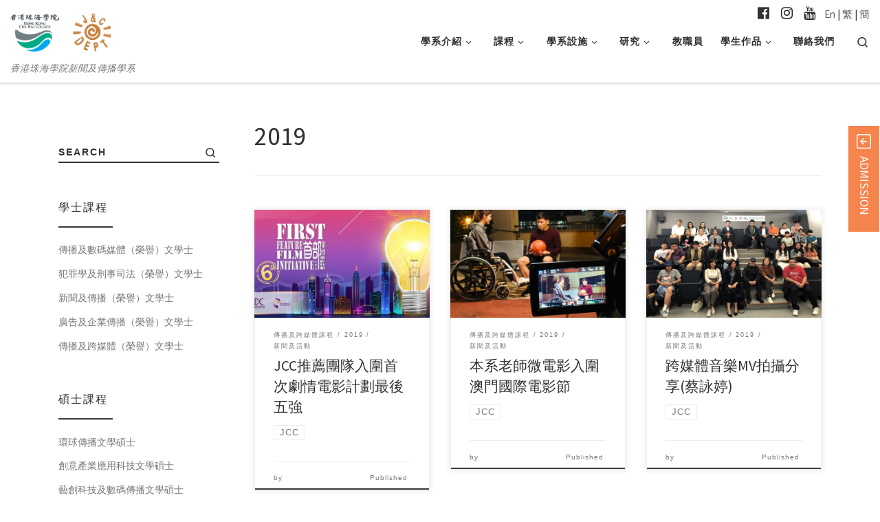

--- FILE ---
content_type: text/html; charset=UTF-8
request_url: https://jcm.chuhai.edu.hk/category/news-events/2019/?lang=hk
body_size: 19544
content:


<!DOCTYPE html>
<!--[if IE 7]>
<html class="ie ie7" lang="zh-HK">
<![endif]-->
<!--[if IE 8]>
<html class="ie ie8" lang="zh-HK">
<![endif]-->
<!--[if !(IE 7) | !(IE 8)  ]><!-->
<html lang="zh-HK" class="no-js">
<!--<![endif]-->
  <head>
  <meta charset="UTF-8" />
  <meta http-equiv="X-UA-Compatible" content="IE=EDGE" />
  <meta name="viewport" content="width=device-width, initial-scale=1.0" />
  <link rel="profile" href="http://gmpg.org/xfn/11" />
  <link rel="pingback" href="https://jcm.chuhai.edu.hk/xmlrpc.php" />
  <!-- scripts for IE8 and less  -->
  <!--[if lt IE 9]>
    <script src="https://jcm.chuhai.edu.hk/wp-content/themes/jcm/assets/front/js/vendors/html5.js"></script>
  <![endif]-->
<script>(function(html){html.className = html.className.replace(/\bno-js\b/,'js')})(document.documentElement);</script>
<meta name='robots' content='index, follow, max-image-preview:large, max-snippet:-1, max-video-preview:-1' />
	<style>img:is([sizes="auto" i], [sizes^="auto," i]) { contain-intrinsic-size: 3000px 1500px }</style>
	
	<!-- This site is optimized with the Yoast SEO plugin v24.6 - https://yoast.com/wordpress/plugins/seo/ -->
	<title>2019 Archives - 香港珠海學院</title>
	<link rel="canonical" href="https://jcm.chuhai.edu.hk/category/news-events/2019/?lang=hk" />
	<link rel="next" href="https://jcm.chuhai.edu.hk/category/news-events/2019/page/2/?lang=hk" />
	<meta property="og:locale" content="zh_HK" />
	<meta property="og:type" content="article" />
	<meta property="og:title" content="2019 Archives - 香港珠海學院" />
	<meta property="og:url" content="https://jcm.chuhai.edu.hk/category/news-events/2019/?lang=hk" />
	<meta property="og:site_name" content="香港珠海學院" />
	<meta name="twitter:card" content="summary_large_image" />
	<script type="application/ld+json" class="yoast-schema-graph">{"@context":"https://schema.org","@graph":[{"@type":"CollectionPage","@id":"https://jcm.chuhai.edu.hk/category/news-events/2019/?lang=hk","url":"https://jcm.chuhai.edu.hk/category/news-events/2019/?lang=hk","name":"2019 Archives - 香港珠海學院","isPartOf":{"@id":"https://jcm.chuhai.edu.hk/#website"},"primaryImageOfPage":{"@id":"https://jcm.chuhai.edu.hk/category/news-events/2019/?lang=hk#primaryimage"},"image":{"@id":"https://jcm.chuhai.edu.hk/category/news-events/2019/?lang=hk#primaryimage"},"thumbnailUrl":"https://jcm.chuhai.edu.hk/wp-content/uploads/20191127.jpg","breadcrumb":{"@id":"https://jcm.chuhai.edu.hk/category/news-events/2019/?lang=hk#breadcrumb"},"inLanguage":"zh-HK"},{"@type":"ImageObject","inLanguage":"zh-HK","@id":"https://jcm.chuhai.edu.hk/category/news-events/2019/?lang=hk#primaryimage","url":"https://jcm.chuhai.edu.hk/wp-content/uploads/20191127.jpg","contentUrl":"https://jcm.chuhai.edu.hk/wp-content/uploads/20191127.jpg","width":1600,"height":608},{"@type":"BreadcrumbList","@id":"https://jcm.chuhai.edu.hk/category/news-events/2019/?lang=hk#breadcrumb","itemListElement":[{"@type":"ListItem","position":1,"name":"Home","item":"https://jcm.chuhai.edu.hk/"},{"@type":"ListItem","position":2,"name":"新聞及活動","item":"https://jcm.chuhai.edu.hk/category/news-events/?lang=hk"},{"@type":"ListItem","position":3,"name":"2019"}]},{"@type":"WebSite","@id":"https://jcm.chuhai.edu.hk/#website","url":"https://jcm.chuhai.edu.hk/","name":"香港珠海學院","description":"香港珠海學院新聞及傳播學系","publisher":{"@id":"https://jcm.chuhai.edu.hk/#organization"},"potentialAction":[{"@type":"SearchAction","target":{"@type":"EntryPoint","urlTemplate":"https://jcm.chuhai.edu.hk/?s={search_term_string}"},"query-input":{"@type":"PropertyValueSpecification","valueRequired":true,"valueName":"search_term_string"}}],"inLanguage":"zh-HK"},{"@type":"Organization","@id":"https://jcm.chuhai.edu.hk/#organization","name":"Department of Journalism and Communication - Chu Hai College of Higher Education","url":"https://jcm.chuhai.edu.hk/","logo":{"@type":"ImageObject","inLanguage":"zh-HK","@id":"https://jcm.chuhai.edu.hk/#/schema/logo/image/","url":"https://jcm.chuhai.edu.hk/wp-content/uploads/2017/07/J_CDeptlogo-Yellow.png","contentUrl":"https://jcm.chuhai.edu.hk/wp-content/uploads/2017/07/J_CDeptlogo-Yellow.png","width":536,"height":531,"caption":"Department of Journalism and Communication - Chu Hai College of Higher Education"},"image":{"@id":"https://jcm.chuhai.edu.hk/#/schema/logo/image/"}}]}</script>
	<!-- / Yoast SEO plugin. -->


<link rel='dns-prefetch' href='//fonts.googleapis.com' />
<link rel="alternate" type="application/rss+xml" title="訂閱《香港珠海學院》&raquo; 資訊提供" href="https://jcm.chuhai.edu.hk/feed/?lang=hk" />
<link rel="alternate" type="application/rss+xml" title="訂閱《香港珠海學院》&raquo; 留言的資訊提供" href="https://jcm.chuhai.edu.hk/comments/feed/?lang=hk" />
<link rel="alternate" type="application/rss+xml" title="訂閱《香港珠海學院》&raquo; 分類〈2019〉的資訊提供" href="https://jcm.chuhai.edu.hk/category/news-events/2019/?lang=hk" />
		<!-- This site uses the Google Analytics by ExactMetrics plugin v8.3.2 - Using Analytics tracking - https://www.exactmetrics.com/ -->
							<script src="//www.googletagmanager.com/gtag/js?id=G-WTDFXSZ2RV"  data-cfasync="false" data-wpfc-render="false" type="text/javascript" async></script>
			<script data-cfasync="false" data-wpfc-render="false" type="text/javascript">
				var em_version = '8.3.2';
				var em_track_user = true;
				var em_no_track_reason = '';
								var ExactMetricsDefaultLocations = {"page_location":"https:\/\/jcm.chuhai.edu.hk\/category\/news-events\/2019\/?lang=hk"};
				if ( typeof ExactMetricsPrivacyGuardFilter === 'function' ) {
					var ExactMetricsLocations = (typeof ExactMetricsExcludeQuery === 'object') ? ExactMetricsPrivacyGuardFilter( ExactMetricsExcludeQuery ) : ExactMetricsPrivacyGuardFilter( ExactMetricsDefaultLocations );
				} else {
					var ExactMetricsLocations = (typeof ExactMetricsExcludeQuery === 'object') ? ExactMetricsExcludeQuery : ExactMetricsDefaultLocations;
				}

								var disableStrs = [
										'ga-disable-G-WTDFXSZ2RV',
									];

				/* Function to detect opted out users */
				function __gtagTrackerIsOptedOut() {
					for (var index = 0; index < disableStrs.length; index++) {
						if (document.cookie.indexOf(disableStrs[index] + '=true') > -1) {
							return true;
						}
					}

					return false;
				}

				/* Disable tracking if the opt-out cookie exists. */
				if (__gtagTrackerIsOptedOut()) {
					for (var index = 0; index < disableStrs.length; index++) {
						window[disableStrs[index]] = true;
					}
				}

				/* Opt-out function */
				function __gtagTrackerOptout() {
					for (var index = 0; index < disableStrs.length; index++) {
						document.cookie = disableStrs[index] + '=true; expires=Thu, 31 Dec 2099 23:59:59 UTC; path=/';
						window[disableStrs[index]] = true;
					}
				}

				if ('undefined' === typeof gaOptout) {
					function gaOptout() {
						__gtagTrackerOptout();
					}
				}
								window.dataLayer = window.dataLayer || [];

				window.ExactMetricsDualTracker = {
					helpers: {},
					trackers: {},
				};
				if (em_track_user) {
					function __gtagDataLayer() {
						dataLayer.push(arguments);
					}

					function __gtagTracker(type, name, parameters) {
						if (!parameters) {
							parameters = {};
						}

						if (parameters.send_to) {
							__gtagDataLayer.apply(null, arguments);
							return;
						}

						if (type === 'event') {
														parameters.send_to = exactmetrics_frontend.v4_id;
							var hookName = name;
							if (typeof parameters['event_category'] !== 'undefined') {
								hookName = parameters['event_category'] + ':' + name;
							}

							if (typeof ExactMetricsDualTracker.trackers[hookName] !== 'undefined') {
								ExactMetricsDualTracker.trackers[hookName](parameters);
							} else {
								__gtagDataLayer('event', name, parameters);
							}
							
						} else {
							__gtagDataLayer.apply(null, arguments);
						}
					}

					__gtagTracker('js', new Date());
					__gtagTracker('set', {
						'developer_id.dNDMyYj': true,
											});
					if ( ExactMetricsLocations.page_location ) {
						__gtagTracker('set', ExactMetricsLocations);
					}
										__gtagTracker('config', 'G-WTDFXSZ2RV', {"forceSSL":"true"} );
															window.gtag = __gtagTracker;										(function () {
						/* https://developers.google.com/analytics/devguides/collection/analyticsjs/ */
						/* ga and __gaTracker compatibility shim. */
						var noopfn = function () {
							return null;
						};
						var newtracker = function () {
							return new Tracker();
						};
						var Tracker = function () {
							return null;
						};
						var p = Tracker.prototype;
						p.get = noopfn;
						p.set = noopfn;
						p.send = function () {
							var args = Array.prototype.slice.call(arguments);
							args.unshift('send');
							__gaTracker.apply(null, args);
						};
						var __gaTracker = function () {
							var len = arguments.length;
							if (len === 0) {
								return;
							}
							var f = arguments[len - 1];
							if (typeof f !== 'object' || f === null || typeof f.hitCallback !== 'function') {
								if ('send' === arguments[0]) {
									var hitConverted, hitObject = false, action;
									if ('event' === arguments[1]) {
										if ('undefined' !== typeof arguments[3]) {
											hitObject = {
												'eventAction': arguments[3],
												'eventCategory': arguments[2],
												'eventLabel': arguments[4],
												'value': arguments[5] ? arguments[5] : 1,
											}
										}
									}
									if ('pageview' === arguments[1]) {
										if ('undefined' !== typeof arguments[2]) {
											hitObject = {
												'eventAction': 'page_view',
												'page_path': arguments[2],
											}
										}
									}
									if (typeof arguments[2] === 'object') {
										hitObject = arguments[2];
									}
									if (typeof arguments[5] === 'object') {
										Object.assign(hitObject, arguments[5]);
									}
									if ('undefined' !== typeof arguments[1].hitType) {
										hitObject = arguments[1];
										if ('pageview' === hitObject.hitType) {
											hitObject.eventAction = 'page_view';
										}
									}
									if (hitObject) {
										action = 'timing' === arguments[1].hitType ? 'timing_complete' : hitObject.eventAction;
										hitConverted = mapArgs(hitObject);
										__gtagTracker('event', action, hitConverted);
									}
								}
								return;
							}

							function mapArgs(args) {
								var arg, hit = {};
								var gaMap = {
									'eventCategory': 'event_category',
									'eventAction': 'event_action',
									'eventLabel': 'event_label',
									'eventValue': 'event_value',
									'nonInteraction': 'non_interaction',
									'timingCategory': 'event_category',
									'timingVar': 'name',
									'timingValue': 'value',
									'timingLabel': 'event_label',
									'page': 'page_path',
									'location': 'page_location',
									'title': 'page_title',
									'referrer' : 'page_referrer',
								};
								for (arg in args) {
																		if (!(!args.hasOwnProperty(arg) || !gaMap.hasOwnProperty(arg))) {
										hit[gaMap[arg]] = args[arg];
									} else {
										hit[arg] = args[arg];
									}
								}
								return hit;
							}

							try {
								f.hitCallback();
							} catch (ex) {
							}
						};
						__gaTracker.create = newtracker;
						__gaTracker.getByName = newtracker;
						__gaTracker.getAll = function () {
							return [];
						};
						__gaTracker.remove = noopfn;
						__gaTracker.loaded = true;
						window['__gaTracker'] = __gaTracker;
					})();
									} else {
										console.log("");
					(function () {
						function __gtagTracker() {
							return null;
						}

						window['__gtagTracker'] = __gtagTracker;
						window['gtag'] = __gtagTracker;
					})();
									}
			</script>
				<!-- / Google Analytics by ExactMetrics -->
		<script type="text/javascript">
/* <![CDATA[ */
window._wpemojiSettings = {"baseUrl":"https:\/\/s.w.org\/images\/core\/emoji\/15.0.3\/72x72\/","ext":".png","svgUrl":"https:\/\/s.w.org\/images\/core\/emoji\/15.0.3\/svg\/","svgExt":".svg","source":{"concatemoji":"https:\/\/jcm.chuhai.edu.hk\/wp-includes\/js\/wp-emoji-release.min.js?ver=6.7.4"}};
/*! This file is auto-generated */
!function(i,n){var o,s,e;function c(e){try{var t={supportTests:e,timestamp:(new Date).valueOf()};sessionStorage.setItem(o,JSON.stringify(t))}catch(e){}}function p(e,t,n){e.clearRect(0,0,e.canvas.width,e.canvas.height),e.fillText(t,0,0);var t=new Uint32Array(e.getImageData(0,0,e.canvas.width,e.canvas.height).data),r=(e.clearRect(0,0,e.canvas.width,e.canvas.height),e.fillText(n,0,0),new Uint32Array(e.getImageData(0,0,e.canvas.width,e.canvas.height).data));return t.every(function(e,t){return e===r[t]})}function u(e,t,n){switch(t){case"flag":return n(e,"\ud83c\udff3\ufe0f\u200d\u26a7\ufe0f","\ud83c\udff3\ufe0f\u200b\u26a7\ufe0f")?!1:!n(e,"\ud83c\uddfa\ud83c\uddf3","\ud83c\uddfa\u200b\ud83c\uddf3")&&!n(e,"\ud83c\udff4\udb40\udc67\udb40\udc62\udb40\udc65\udb40\udc6e\udb40\udc67\udb40\udc7f","\ud83c\udff4\u200b\udb40\udc67\u200b\udb40\udc62\u200b\udb40\udc65\u200b\udb40\udc6e\u200b\udb40\udc67\u200b\udb40\udc7f");case"emoji":return!n(e,"\ud83d\udc26\u200d\u2b1b","\ud83d\udc26\u200b\u2b1b")}return!1}function f(e,t,n){var r="undefined"!=typeof WorkerGlobalScope&&self instanceof WorkerGlobalScope?new OffscreenCanvas(300,150):i.createElement("canvas"),a=r.getContext("2d",{willReadFrequently:!0}),o=(a.textBaseline="top",a.font="600 32px Arial",{});return e.forEach(function(e){o[e]=t(a,e,n)}),o}function t(e){var t=i.createElement("script");t.src=e,t.defer=!0,i.head.appendChild(t)}"undefined"!=typeof Promise&&(o="wpEmojiSettingsSupports",s=["flag","emoji"],n.supports={everything:!0,everythingExceptFlag:!0},e=new Promise(function(e){i.addEventListener("DOMContentLoaded",e,{once:!0})}),new Promise(function(t){var n=function(){try{var e=JSON.parse(sessionStorage.getItem(o));if("object"==typeof e&&"number"==typeof e.timestamp&&(new Date).valueOf()<e.timestamp+604800&&"object"==typeof e.supportTests)return e.supportTests}catch(e){}return null}();if(!n){if("undefined"!=typeof Worker&&"undefined"!=typeof OffscreenCanvas&&"undefined"!=typeof URL&&URL.createObjectURL&&"undefined"!=typeof Blob)try{var e="postMessage("+f.toString()+"("+[JSON.stringify(s),u.toString(),p.toString()].join(",")+"));",r=new Blob([e],{type:"text/javascript"}),a=new Worker(URL.createObjectURL(r),{name:"wpTestEmojiSupports"});return void(a.onmessage=function(e){c(n=e.data),a.terminate(),t(n)})}catch(e){}c(n=f(s,u,p))}t(n)}).then(function(e){for(var t in e)n.supports[t]=e[t],n.supports.everything=n.supports.everything&&n.supports[t],"flag"!==t&&(n.supports.everythingExceptFlag=n.supports.everythingExceptFlag&&n.supports[t]);n.supports.everythingExceptFlag=n.supports.everythingExceptFlag&&!n.supports.flag,n.DOMReady=!1,n.readyCallback=function(){n.DOMReady=!0}}).then(function(){return e}).then(function(){var e;n.supports.everything||(n.readyCallback(),(e=n.source||{}).concatemoji?t(e.concatemoji):e.wpemoji&&e.twemoji&&(t(e.twemoji),t(e.wpemoji)))}))}((window,document),window._wpemojiSettings);
/* ]]> */
</script>
<link rel='stylesheet' id='czr-gfonts-css' href='//fonts.googleapis.com/css?family=Source+Sans+Pro' type='text/css' media='all' />
<link rel='stylesheet' id='customizr-fa-css' href='https://jcm.chuhai.edu.hk/wp-content/themes/jcm/assets/shared/fonts/fa/css/font-awesome.min.css?ver=4.0.3' type='text/css' media='all' />
<style id='wp-emoji-styles-inline-css' type='text/css'>

	img.wp-smiley, img.emoji {
		display: inline !important;
		border: none !important;
		box-shadow: none !important;
		height: 1em !important;
		width: 1em !important;
		margin: 0 0.07em !important;
		vertical-align: -0.1em !important;
		background: none !important;
		padding: 0 !important;
	}
</style>
<link rel='stylesheet' id='wp-block-library-css' href='https://jcm.chuhai.edu.hk/wp-includes/css/dist/block-library/style.min.css?ver=6.7.4' type='text/css' media='all' />
<style id='classic-theme-styles-inline-css' type='text/css'>
/*! This file is auto-generated */
.wp-block-button__link{color:#fff;background-color:#32373c;border-radius:9999px;box-shadow:none;text-decoration:none;padding:calc(.667em + 2px) calc(1.333em + 2px);font-size:1.125em}.wp-block-file__button{background:#32373c;color:#fff;text-decoration:none}
</style>
<style id='global-styles-inline-css' type='text/css'>
:root{--wp--preset--aspect-ratio--square: 1;--wp--preset--aspect-ratio--4-3: 4/3;--wp--preset--aspect-ratio--3-4: 3/4;--wp--preset--aspect-ratio--3-2: 3/2;--wp--preset--aspect-ratio--2-3: 2/3;--wp--preset--aspect-ratio--16-9: 16/9;--wp--preset--aspect-ratio--9-16: 9/16;--wp--preset--color--black: #000000;--wp--preset--color--cyan-bluish-gray: #abb8c3;--wp--preset--color--white: #ffffff;--wp--preset--color--pale-pink: #f78da7;--wp--preset--color--vivid-red: #cf2e2e;--wp--preset--color--luminous-vivid-orange: #ff6900;--wp--preset--color--luminous-vivid-amber: #fcb900;--wp--preset--color--light-green-cyan: #7bdcb5;--wp--preset--color--vivid-green-cyan: #00d084;--wp--preset--color--pale-cyan-blue: #8ed1fc;--wp--preset--color--vivid-cyan-blue: #0693e3;--wp--preset--color--vivid-purple: #9b51e0;--wp--preset--gradient--vivid-cyan-blue-to-vivid-purple: linear-gradient(135deg,rgba(6,147,227,1) 0%,rgb(155,81,224) 100%);--wp--preset--gradient--light-green-cyan-to-vivid-green-cyan: linear-gradient(135deg,rgb(122,220,180) 0%,rgb(0,208,130) 100%);--wp--preset--gradient--luminous-vivid-amber-to-luminous-vivid-orange: linear-gradient(135deg,rgba(252,185,0,1) 0%,rgba(255,105,0,1) 100%);--wp--preset--gradient--luminous-vivid-orange-to-vivid-red: linear-gradient(135deg,rgba(255,105,0,1) 0%,rgb(207,46,46) 100%);--wp--preset--gradient--very-light-gray-to-cyan-bluish-gray: linear-gradient(135deg,rgb(238,238,238) 0%,rgb(169,184,195) 100%);--wp--preset--gradient--cool-to-warm-spectrum: linear-gradient(135deg,rgb(74,234,220) 0%,rgb(151,120,209) 20%,rgb(207,42,186) 40%,rgb(238,44,130) 60%,rgb(251,105,98) 80%,rgb(254,248,76) 100%);--wp--preset--gradient--blush-light-purple: linear-gradient(135deg,rgb(255,206,236) 0%,rgb(152,150,240) 100%);--wp--preset--gradient--blush-bordeaux: linear-gradient(135deg,rgb(254,205,165) 0%,rgb(254,45,45) 50%,rgb(107,0,62) 100%);--wp--preset--gradient--luminous-dusk: linear-gradient(135deg,rgb(255,203,112) 0%,rgb(199,81,192) 50%,rgb(65,88,208) 100%);--wp--preset--gradient--pale-ocean: linear-gradient(135deg,rgb(255,245,203) 0%,rgb(182,227,212) 50%,rgb(51,167,181) 100%);--wp--preset--gradient--electric-grass: linear-gradient(135deg,rgb(202,248,128) 0%,rgb(113,206,126) 100%);--wp--preset--gradient--midnight: linear-gradient(135deg,rgb(2,3,129) 0%,rgb(40,116,252) 100%);--wp--preset--font-size--small: 13px;--wp--preset--font-size--medium: 20px;--wp--preset--font-size--large: 36px;--wp--preset--font-size--x-large: 42px;--wp--preset--spacing--20: 0.44rem;--wp--preset--spacing--30: 0.67rem;--wp--preset--spacing--40: 1rem;--wp--preset--spacing--50: 1.5rem;--wp--preset--spacing--60: 2.25rem;--wp--preset--spacing--70: 3.38rem;--wp--preset--spacing--80: 5.06rem;--wp--preset--shadow--natural: 6px 6px 9px rgba(0, 0, 0, 0.2);--wp--preset--shadow--deep: 12px 12px 50px rgba(0, 0, 0, 0.4);--wp--preset--shadow--sharp: 6px 6px 0px rgba(0, 0, 0, 0.2);--wp--preset--shadow--outlined: 6px 6px 0px -3px rgba(255, 255, 255, 1), 6px 6px rgba(0, 0, 0, 1);--wp--preset--shadow--crisp: 6px 6px 0px rgba(0, 0, 0, 1);}:where(.is-layout-flex){gap: 0.5em;}:where(.is-layout-grid){gap: 0.5em;}body .is-layout-flex{display: flex;}.is-layout-flex{flex-wrap: wrap;align-items: center;}.is-layout-flex > :is(*, div){margin: 0;}body .is-layout-grid{display: grid;}.is-layout-grid > :is(*, div){margin: 0;}:where(.wp-block-columns.is-layout-flex){gap: 2em;}:where(.wp-block-columns.is-layout-grid){gap: 2em;}:where(.wp-block-post-template.is-layout-flex){gap: 1.25em;}:where(.wp-block-post-template.is-layout-grid){gap: 1.25em;}.has-black-color{color: var(--wp--preset--color--black) !important;}.has-cyan-bluish-gray-color{color: var(--wp--preset--color--cyan-bluish-gray) !important;}.has-white-color{color: var(--wp--preset--color--white) !important;}.has-pale-pink-color{color: var(--wp--preset--color--pale-pink) !important;}.has-vivid-red-color{color: var(--wp--preset--color--vivid-red) !important;}.has-luminous-vivid-orange-color{color: var(--wp--preset--color--luminous-vivid-orange) !important;}.has-luminous-vivid-amber-color{color: var(--wp--preset--color--luminous-vivid-amber) !important;}.has-light-green-cyan-color{color: var(--wp--preset--color--light-green-cyan) !important;}.has-vivid-green-cyan-color{color: var(--wp--preset--color--vivid-green-cyan) !important;}.has-pale-cyan-blue-color{color: var(--wp--preset--color--pale-cyan-blue) !important;}.has-vivid-cyan-blue-color{color: var(--wp--preset--color--vivid-cyan-blue) !important;}.has-vivid-purple-color{color: var(--wp--preset--color--vivid-purple) !important;}.has-black-background-color{background-color: var(--wp--preset--color--black) !important;}.has-cyan-bluish-gray-background-color{background-color: var(--wp--preset--color--cyan-bluish-gray) !important;}.has-white-background-color{background-color: var(--wp--preset--color--white) !important;}.has-pale-pink-background-color{background-color: var(--wp--preset--color--pale-pink) !important;}.has-vivid-red-background-color{background-color: var(--wp--preset--color--vivid-red) !important;}.has-luminous-vivid-orange-background-color{background-color: var(--wp--preset--color--luminous-vivid-orange) !important;}.has-luminous-vivid-amber-background-color{background-color: var(--wp--preset--color--luminous-vivid-amber) !important;}.has-light-green-cyan-background-color{background-color: var(--wp--preset--color--light-green-cyan) !important;}.has-vivid-green-cyan-background-color{background-color: var(--wp--preset--color--vivid-green-cyan) !important;}.has-pale-cyan-blue-background-color{background-color: var(--wp--preset--color--pale-cyan-blue) !important;}.has-vivid-cyan-blue-background-color{background-color: var(--wp--preset--color--vivid-cyan-blue) !important;}.has-vivid-purple-background-color{background-color: var(--wp--preset--color--vivid-purple) !important;}.has-black-border-color{border-color: var(--wp--preset--color--black) !important;}.has-cyan-bluish-gray-border-color{border-color: var(--wp--preset--color--cyan-bluish-gray) !important;}.has-white-border-color{border-color: var(--wp--preset--color--white) !important;}.has-pale-pink-border-color{border-color: var(--wp--preset--color--pale-pink) !important;}.has-vivid-red-border-color{border-color: var(--wp--preset--color--vivid-red) !important;}.has-luminous-vivid-orange-border-color{border-color: var(--wp--preset--color--luminous-vivid-orange) !important;}.has-luminous-vivid-amber-border-color{border-color: var(--wp--preset--color--luminous-vivid-amber) !important;}.has-light-green-cyan-border-color{border-color: var(--wp--preset--color--light-green-cyan) !important;}.has-vivid-green-cyan-border-color{border-color: var(--wp--preset--color--vivid-green-cyan) !important;}.has-pale-cyan-blue-border-color{border-color: var(--wp--preset--color--pale-cyan-blue) !important;}.has-vivid-cyan-blue-border-color{border-color: var(--wp--preset--color--vivid-cyan-blue) !important;}.has-vivid-purple-border-color{border-color: var(--wp--preset--color--vivid-purple) !important;}.has-vivid-cyan-blue-to-vivid-purple-gradient-background{background: var(--wp--preset--gradient--vivid-cyan-blue-to-vivid-purple) !important;}.has-light-green-cyan-to-vivid-green-cyan-gradient-background{background: var(--wp--preset--gradient--light-green-cyan-to-vivid-green-cyan) !important;}.has-luminous-vivid-amber-to-luminous-vivid-orange-gradient-background{background: var(--wp--preset--gradient--luminous-vivid-amber-to-luminous-vivid-orange) !important;}.has-luminous-vivid-orange-to-vivid-red-gradient-background{background: var(--wp--preset--gradient--luminous-vivid-orange-to-vivid-red) !important;}.has-very-light-gray-to-cyan-bluish-gray-gradient-background{background: var(--wp--preset--gradient--very-light-gray-to-cyan-bluish-gray) !important;}.has-cool-to-warm-spectrum-gradient-background{background: var(--wp--preset--gradient--cool-to-warm-spectrum) !important;}.has-blush-light-purple-gradient-background{background: var(--wp--preset--gradient--blush-light-purple) !important;}.has-blush-bordeaux-gradient-background{background: var(--wp--preset--gradient--blush-bordeaux) !important;}.has-luminous-dusk-gradient-background{background: var(--wp--preset--gradient--luminous-dusk) !important;}.has-pale-ocean-gradient-background{background: var(--wp--preset--gradient--pale-ocean) !important;}.has-electric-grass-gradient-background{background: var(--wp--preset--gradient--electric-grass) !important;}.has-midnight-gradient-background{background: var(--wp--preset--gradient--midnight) !important;}.has-small-font-size{font-size: var(--wp--preset--font-size--small) !important;}.has-medium-font-size{font-size: var(--wp--preset--font-size--medium) !important;}.has-large-font-size{font-size: var(--wp--preset--font-size--large) !important;}.has-x-large-font-size{font-size: var(--wp--preset--font-size--x-large) !important;}
:where(.wp-block-post-template.is-layout-flex){gap: 1.25em;}:where(.wp-block-post-template.is-layout-grid){gap: 1.25em;}
:where(.wp-block-columns.is-layout-flex){gap: 2em;}:where(.wp-block-columns.is-layout-grid){gap: 2em;}
:root :where(.wp-block-pullquote){font-size: 1.5em;line-height: 1.6;}
</style>
<link rel='stylesheet' id='magnific-css' href='https://jcm.chuhai.edu.hk/wp-content/plugins/shortcode-gallery-for-matterport-showcase/magnific.css?ver=1.1.0' type='text/css' media='all' />
<link rel='stylesheet' id='wp-matterport-css' href='https://jcm.chuhai.edu.hk/wp-content/plugins/shortcode-gallery-for-matterport-showcase/wp-matterport.css?ver=2.2.2' type='text/css' media='all' />
<link rel='stylesheet' id='customizr-flickity-css' href='https://jcm.chuhai.edu.hk/wp-content/themes/jcm/assets/front/css/flickity.min.css?ver=4.0.3' type='text/css' media='all' />
<link rel='stylesheet' id='customizr-magnific-css' href='https://jcm.chuhai.edu.hk/wp-content/themes/jcm/assets/front/css/magnific-popup.min.css?ver=4.0.3' type='text/css' media='all' />
<link rel='stylesheet' id='customizr-scrollbar-css' href='https://jcm.chuhai.edu.hk/wp-content/themes/jcm/assets/front/css/jquery.mCustomScrollbar.min.css?ver=4.0.3' type='text/css' media='all' />
<link rel='stylesheet' id='customizr-main-css' href='https://jcm.chuhai.edu.hk/wp-content/themes/jcm/assets/front/css/style.min.css?ver=4.0.3' type='text/css' media='all' />
<style id='customizr-main-inline-css' type='text/css'>

              body {
                font-size : 0.83em!important;
                line-height : 1.5em;
              }
              @media (min-width: 20em) and (max-width: 60em) {
                body {
                  font-size: calc( 0.83em + 0.1045 * ( ( 100vw - 20em) / 40 ))!important;
                }
              }
              @media (min-width: 60em) {
                body {
                  font-size: 0.94em!important;
                }
              }

.tc-header.border-top { border-top-width: 0px; border-top-style: solid }
      .sticky-enabled .czr-shrink-on .branding__container img {
        height:60px!important;width:auto!important
      }
.grid-container__classic .czr__r-wGOC::before{padding-top:61.803398%}

@media (min-width: 1200px) {.grid-container__classic .czr__r-wGOC::before{padding-top:40%}}

#czr-push-footer { display: none; visibility: hidden; }
        .czr-sticky-footer #czr-push-footer.sticky-footer-enabled { display: block; }
        
#czr-push-footer { display: none; visibility: hidden; }
        .czr-sticky-footer #czr-push-footer.sticky-footer-enabled { display: block; }
        
</style>
<link rel='stylesheet' id='customizr-ms-respond-css' href='https://jcm.chuhai.edu.hk/wp-content/themes/jcm/assets/front/css/style-modular-scale.min.css?ver=4.0.3' type='text/css' media='all' />
<link rel='stylesheet' id='msl-main-css' href='https://jcm.chuhai.edu.hk/wp-content/plugins/master-slider/public/assets/css/masterslider.main.css?ver=3.10.7' type='text/css' media='all' />
<link rel='stylesheet' id='msl-custom-css' href='https://jcm.chuhai.edu.hk/wp-content/uploads/master-slider/custom.css?ver=20' type='text/css' media='all' />
<link rel='stylesheet' id='pt-tabs-style-css' href='https://jcm.chuhai.edu.hk/wp-content/plugins/tabs-widget-for-page-builder/assets/css/style.min.css?ver=1.2.1' type='text/css' media='all' />
<script type="text/javascript" src="https://jcm.chuhai.edu.hk/wp-content/plugins/google-analytics-dashboard-for-wp/assets/js/frontend-gtag.min.js?ver=8.3.2" id="exactmetrics-frontend-script-js" async="async" data-wp-strategy="async"></script>
<script data-cfasync="false" data-wpfc-render="false" type="text/javascript" id='exactmetrics-frontend-script-js-extra'>/* <![CDATA[ */
var exactmetrics_frontend = {"js_events_tracking":"true","download_extensions":"zip,mp3,mpeg,pdf,docx,pptx,xlsx,rar","inbound_paths":"[{\"path\":\"\\\/go\\\/\",\"label\":\"affiliate\"},{\"path\":\"\\\/recommend\\\/\",\"label\":\"affiliate\"}]","home_url":"https:\/\/jcm.chuhai.edu.hk","hash_tracking":"false","v4_id":"G-WTDFXSZ2RV"};/* ]]> */
</script>
<script type="text/javascript" src="https://jcm.chuhai.edu.hk/wp-includes/js/jquery/jquery.min.js?ver=3.7.1" id="jquery-core-js"></script>
<script type="text/javascript" src="https://jcm.chuhai.edu.hk/wp-includes/js/jquery/jquery-migrate.min.js?ver=3.4.1" id="jquery-migrate-js"></script>
<script type="text/javascript" src="https://jcm.chuhai.edu.hk/wp-content/themes/jcm/assets/front/js/libs/modernizr.min.js?ver=4.0.3" id="modernizr-js"></script>
<script type="text/javascript" src="https://jcm.chuhai.edu.hk/wp-content/themes/jcm/assets/front/js/libs/jquery-magnific-popup.js?ver=4.0.3" id="tc-mfp-js"></script>
<script type="text/javascript" id="tc-scripts-js-extra">
/* <![CDATA[ */
var CZRParams = {"_disabled":[],"centerSliderImg":"1","SmoothScroll":{"Enabled":true,"Options":{"touchpadSupport":false}},"anchorSmoothScroll":"linear","anchorSmoothScrollExclude":{"simple":["[class*=edd]",".carousel-control","[data-toggle=\"modal\"]","[data-toggle=\"dropdown\"]","[data-toggle=\"tooltip\"]","[data-toggle=\"popover\"]","[data-toggle=\"collapse\"]","[data-toggle=\"tab\"]","[class*=upme]","[class*=um-]"],"deep":{"classes":[],"ids":[]}},"timerOnScrollAllBrowsers":"1","centerAllImg":"1","HasComments":"","LoadModernizr":"1","stickyHeader":"","extLinksStyle":"","extLinksTargetExt":"","extLinksSkipSelectors":{"classes":["btn","button"],"ids":[]},"dropcapEnabled":"","dropcapWhere":{"post":"","page":""},"dropcapMinWords":"","dropcapSkipSelectors":{"tags":["IMG","IFRAME","H1","H2","H3","H4","H5","H6","BLOCKQUOTE","UL","OL"],"classes":["btn"],"id":[]},"imgSmartLoadEnabled":"","imgSmartLoadOpts":{"parentSelectors":["[class*=grid-container], .article-container",".__before_main_wrapper",".widget-front",".post-related-articles",".tc-singular-thumbnail-wrapper"],"opts":{"excludeImg":[".tc-holder-img"]}},"pluginCompats":[],"isWPMobile":"","menuStickyUserSettings":{"desktop":"stick_up","mobile":"stick_up"},"adminAjaxUrl":"https:\/\/jcm.chuhai.edu.hk\/wp-admin\/admin-ajax.php","ajaxUrl":"https:\/\/jcm.chuhai.edu.hk\/?czrajax=1","frontNonce":{"id":"CZRFrontNonce","handle":"385f173106"},"isDevMode":"","isWelcomeNoteOn":"","welcomeContent":""};
/* ]]> */
</script>
<script type="text/javascript" src="https://jcm.chuhai.edu.hk/wp-content/themes/jcm/assets/front/js/tc-scripts.min.js?ver=4.0.3" id="tc-scripts-js"></script>
<script type="text/javascript" src="https://jcm.chuhai.edu.hk/wp-content/plugins/tabs-widget-for-page-builder/assets/js/main.min.js?ver=1.2.1" id="pt-tabs-main-js-js"></script>
<link rel="https://api.w.org/" href="https://jcm.chuhai.edu.hk/wp-json/" /><link rel="alternate" title="JSON" type="application/json" href="https://jcm.chuhai.edu.hk/wp-json/wp/v2/categories/37" /><link rel="EditURI" type="application/rsd+xml" title="RSD" href="https://jcm.chuhai.edu.hk/xmlrpc.php?rsd" />
<meta name="generator" content="WordPress 6.7.4" />
<style>

/* CSS added by Hide Metadata Plugin */

.entry-meta .byline:before,
			.entry-header .entry-meta span.byline:before,
			.entry-meta .byline:after,
			.entry-header .entry-meta span.byline:after,
			.single .byline, .group-blog .byline,
			.entry-meta .byline,
			.entry-header .entry-meta > span.byline,
			.entry-meta .author.vcard  {
				content: '';
				display: none;
				margin: 0;
			}
.entry-meta .posted-on:before,
			.entry-header .entry-meta > span.posted-on:before,
			.entry-meta .posted-on:after,
			.entry-header .entry-meta > span.posted-on:after,
			.entry-meta .posted-on,
			.entry-header .entry-meta > span.posted-on {
				content: '';
				display: none;
				margin: 0;
			}</style>
<script>var ms_grabbing_curosr = 'https://jcm.chuhai.edu.hk/wp-content/plugins/master-slider/public/assets/css/common/grabbing.cur', ms_grab_curosr = 'https://jcm.chuhai.edu.hk/wp-content/plugins/master-slider/public/assets/css/common/grab.cur';</script>
<meta name="generator" content="MasterSlider 3.10.7 - Responsive Touch Image Slider | avt.li/msf" />
<style type="text/css">
.qtranxs_flag_en {background-image: url(https://jcm.chuhai.edu.hk/wp-content/plugins/qtranslate-x/flags/gb.png); background-repeat: no-repeat;}
.qtranxs_flag_zh {background-image: url(https://jcm.chuhai.edu.hk/wp-content/plugins/qtranslate-x/flags/cn.png); background-repeat: no-repeat;}
.qtranxs_flag_hk {background-image: url(https://jcm.chuhai.edu.hk/wp-content/plugins/qtranslate-x/flags/hk.png); background-repeat: no-repeat;}
</style>
<link hreflang="en" href="https://jcm.chuhai.edu.hk/category/news-events/2019/?lang=en" rel="alternate" />
<link hreflang="zh" href="https://jcm.chuhai.edu.hk/category/news-events/2019/?lang=zh" rel="alternate" />
<link hreflang="hk" href="https://jcm.chuhai.edu.hk/category/news-events/2019/?lang=hk" rel="alternate" />
<link hreflang="x-default" href="https://jcm.chuhai.edu.hk/category/news-events/2019/" rel="alternate" />
<meta name="generator" content="qTranslate-X 3.4.6.8" />
<!-- Analytics by WP Statistics - https://wp-statistics.com -->
<link rel="icon" href="https://jcm.chuhai.edu.hk/wp-content/uploads/2017/07/J_CDeptlogo-Yellow_250.png" sizes="32x32" />
<link rel="icon" href="https://jcm.chuhai.edu.hk/wp-content/uploads/2017/07/J_CDeptlogo-Yellow_250.png" sizes="192x192" />
<link rel="apple-touch-icon" href="https://jcm.chuhai.edu.hk/wp-content/uploads/2017/07/J_CDeptlogo-Yellow_250.png" />
<meta name="msapplication-TileImage" content="https://jcm.chuhai.edu.hk/wp-content/uploads/2017/07/J_CDeptlogo-Yellow_250.png" />
		<style type="text/css" id="wp-custom-css">
			
/*
You can add your own CSS here.

Click the help icon above to learn more.

Use this field to test small chunks of CSS code. For important CSS customizations, it is recommended to modify the style.css file of a child theme.
http//codex.wordpress.org/Child_Themes
*/


.post-103 .post_date{display:none;}

a {
    text-decoration-line:none !important; 
}
.post-411 .entry-header-inner{display:none;}
.post-1155  .header-bottom{display:none;}
.post-1165  .header-bottom{display:none;}
.post-1170  .header-bottom{display:none;}

.post-704 .entry-header-inner{display:none;}
.post-800 .entry-header-inner{display:none;}


.rt-holder{margin: 0px 0px 0px -10px;}

.date-meta{
color:white;}


.header-bottom{display:none;}


#panel-411-3-1-2{margin:-4px -10px -20px 0px;}


@media only screen and (max-width: 1025px)  {
   
}
@media only screen and (max-width: 479px) {

}
@media (min-width:1281px){.header-tagline {font-size: 109%!important;}}

/*body, html{     
    -webkit-touch-callout: none;
    -webkit-user-select: none;
    -khtml-user-select: none;
    -moz-user-select: none;
    -ms-user-select: none;
    user-select: none;  
}*/
.programmes-detail a{
	color: #fff;
}
.programmes-detail a.active, 
.programmes-detail a:active, 
.programmes-detail a:focus, 
.programmes-detail a:hover {
color: #fff  !important;
}
/*
.footer-skin-dark .footer__wrapper .colophon__row {
    background: #265687 ;
}
.admissionblock-box {
	background: rgba(31, 95, 163, 0.9) !important;
}
.programmes-type > li {
	border-color: #C6DDE7 !important;
}

.apply-button {
	color: #1f5fa2 !important;
}
.apply-button:hover {
	color: #265687 !important;
}
.admissionblock-minbox {
	background: #1f5fa2 !important;
}
.admissionblock-minbox:hover {
    background-color: #265687 !important;
}
*/		</style>
		</head>

  <body class="archive category category-37 _masterslider _ms_version_3.10.7 czr-link-hover-underline  header-skin-light footer-skin-dark czr-l-sidebar tc-center-images czr-post-list-context czr-sticky-footer" itemscope itemtype="http://schema.org/WebPage">
    
    
    <div id="tc-page-wrap">

      <header class="tpnav-header__header tc-header sl-logo_left sticky-brand-shrink-on sticky-transparent border-top czr-submenu-fade czr-submenu-move" role="banner" data-czr-model_id="header" data-czr-template="templates/parts/header">
  <div class="header-navbars__wrapper ">

    <div class="container-fluid topnav-navbars__container">
                    <style>
.switch-language{
	position:absolute;
    top:0;
    right:0;
	padding-right: 15px;
	padding-top: 5px;
}
</style>
<div class="primary-navbar__wrapper row align-items-center flex-lg-row hidden-md-down has-horizontal-menu desktop-sticky" data-czr-model_id="navbar_wrapper" data-czr-template="templates/parts/header/navbar_wrapper">
  <div class="branding__container col col-auto" data-czr-model_id="branding_wrapper" data-czr-template="templates/parts/header/parts/branding_wrapper">
  <div class="branding align-items-center flex-column tagline-below">
  <style>
.chc_logo{
	max-height:55px;
	width:auto;
}
@media only screen and (max-width: 990px){
.chc_logo{
	max-height:34px;
	width:auto;
}
}

</style>
<div class="navbar-brand align-self-start " data-czr-model_id="logo_wrapper" data-czr-template="templates/parts/header/parts/logo_wrapper">
  <a href="https://www.chuhai.edu.hk/" target="_blank"><img class="chc_logo" src="https://jcm.chuhai.edu.hk/wp-content/uploads/19_chuhai.png?t=1"></a>
  
  
  <a class="navbar-brand-sitelogo" href="https://jcm.chuhai.edu.hk/" title="香港珠海學院 | 香港珠海學院新聞及傳播學系" >
    <img style="max-height:75px;" src="https://jcm.chuhai.edu.hk/wp-content/uploads/2017/07/cropped-J_CDeptlogo-Yellow_NEW.png" alt="Back Home" class="" width="406" height="342" style="max-height:100px" data-no-retina data-czr-model_id="logo" data-czr-template="templates/parts/header/parts/logo">  </a>
</div>
<span class="header-tagline " data-czr-model_id="tagline" data-czr-template="templates/parts/header/parts/tagline">
  香港珠海學院新聞及傳播學系</span>

  </div>
</div>
  <div class="primary-nav__container justify-content-lg-around col col-lg-auto flex-lg-column" data-czr-model_id="nav_container" data-czr-template="templates/parts/header/parts/nav_container">
  <div class="primary-nav__wrapper flex-lg-row align-items-center justify-content-end">
              <nav class="primary-nav__nav col-lg" id="primary-nav">
		 
          <div class="nav__menu-wrapper primary-nav__menu-wrapper justify-content-end czr-open-on-hover" data-czr-model_id="navbar_primary_menu" data-czr-template="templates/parts/header/parts/menu">
  <ul id="primary-nav" class="primary-nav__menu regular-nav nav__menu nav"><li id="menu-item-3706" class="menu-item menu-item-type-post_type menu-item-object-page menu-item-has-children czr-dropdown menu-item-3706"><a data-toggle="czr-dropdown" aria-haspopup="true" aria-expanded="false" href="https://jcm.chuhai.edu.hk/introduction/?lang=hk"><span>學系介紹</span><span class="caret__dropdown-toggler"><i class="icn-down-small"></i></span></a>
<ul class="dropdown-menu czr-dropdown-menu">
	<li id="menu-item-3714" class="menu-item menu-item-type-post_type menu-item-object-page dropdown-item menu-item-3714"><a href="https://jcm.chuhai.edu.hk/tradition/?lang=hk"><span>歷史</span></a></li>
	<li id="menu-item-3716" class="menu-item menu-item-type-post_type menu-item-object-page dropdown-item menu-item-3716"><a href="https://jcm.chuhai.edu.hk/career/?lang=hk"><span>就業前景</span></a></li>
</ul>
</li>
<li id="menu-item-3707" class="menu-item menu-item-type-post_type menu-item-object-page menu-item-has-children czr-dropdown menu-item-3707"><a data-toggle="czr-dropdown" aria-haspopup="true" aria-expanded="false" href="https://jcm.chuhai.edu.hk/page_id29/?lang=hk"><span>課程</span><span class="caret__dropdown-toggler"><i class="icn-down-small"></i></span></a>
<ul class="dropdown-menu czr-dropdown-menu">
	<li id="menu-item-5549" class="menu-item menu-item-type-post_type menu-item-object-page dropdown-item menu-item-5549"><a href="https://jcm.chuhai.edu.hk/bachelor-of-arts-hons-in-communication-and-digital-media/?lang=hk"><span>傳播及數碼媒體（榮譽）文學士</span></a></li>
	<li id="menu-item-5548" class="menu-item menu-item-type-post_type menu-item-object-page dropdown-item menu-item-5548"><a href="https://jcm.chuhai.edu.hk/bachelor-of-arts-hons-in-criminology-and-criminal-justice/?lang=hk"><span>犯罪學及刑事司法（榮譽）文學士</span></a></li>
	<li id="menu-item-3718" class="menu-item menu-item-type-post_type menu-item-object-page dropdown-item menu-item-3718"><a href="https://jcm.chuhai.edu.hk/bachelor-of-arts-hons-in-journalism-and-communication/?lang=hk"><span>新聞及傳播（榮譽）文學士</span></a></li>
	<li id="menu-item-3722" class="menu-item menu-item-type-post_type menu-item-object-page dropdown-item menu-item-3722"><a href="https://jcm.chuhai.edu.hk/bachelor-of-arts-hons-in-advertising-and-corporate-communication/?lang=hk"><span>廣告及企業傳播（榮譽）文學士</span></a></li>
	<li id="menu-item-4273" class="menu-item menu-item-type-post_type menu-item-object-page dropdown-item menu-item-4273"><a href="https://jcm.chuhai.edu.hk/bachelor-of-arts-hons-in-communication-and-crossmedia-index/?lang=hk"><span>傳播及跨媒體（榮譽）文學士</span></a></li>
	<li id="menu-item-3717" class="menu-item menu-item-type-post_type menu-item-object-page dropdown-item menu-item-3717"><a href="https://jcm.chuhai.edu.hk/master-of-arts-in-global-communication-2/?lang=hk"><span>環球傳播文學碩士</span></a></li>
	<li id="menu-item-4807" class="menu-item menu-item-type-post_type menu-item-object-page dropdown-item menu-item-4807"><a href="https://jcm.chuhai.edu.hk/ma-in-innovative-application-for-creative-industries/?lang=hk"><span>創意產業應用科技文學碩士</span></a></li>
	<li id="menu-item-4840" class="menu-item menu-item-type-post_type menu-item-object-page dropdown-item menu-item-4840"><a href="https://jcm.chuhai.edu.hk/master-of-arts-in-arts-tech-and-digital-communication/?lang=hk"><span>藝創科技及數碼傳播文學碩士</span></a></li>
	<li id="menu-item-6006" class="menu-item menu-item-type-post_type menu-item-object-page dropdown-item menu-item-6006"><a href="https://jcm.chuhai.edu.hk/master-of-arts-in-strategic-marketing-communication/?lang=hk"><span>策略營銷傳訊文學碩士</span></a></li>
	<li id="menu-item-3719" class="menu-item menu-item-type-custom menu-item-object-custom dropdown-item menu-item-3719"><a href="https://www.chuhai.edu.hk/hkdse-students"><span>一般入學要求</span></a></li>
</ul>
</li>
<li id="menu-item-3708" class="menu-item menu-item-type-post_type menu-item-object-page menu-item-has-children czr-dropdown menu-item-3708"><a data-toggle="czr-dropdown" aria-haspopup="true" aria-expanded="false" href="https://jcm.chuhai.edu.hk/facilities/?lang=hk"><span>學系設施</span><span class="caret__dropdown-toggler"><i class="icn-down-small"></i></span></a>
<ul class="dropdown-menu czr-dropdown-menu">
	<li id="menu-item-3723" class="menu-item menu-item-type-post_type menu-item-object-post dropdown-item menu-item-3723"><a href="https://jcm.chuhai.edu.hk/demonstration-room-w201/?lang=hk"><span>新聞及傳播演練室(W201)</span></a></li>
	<li id="menu-item-3724" class="menu-item menu-item-type-post_type menu-item-object-post dropdown-item menu-item-3724"><a href="https://jcm.chuhai.edu.hk/demonstration-room-w201-2/?lang=hk"><span>跨媒體劇院及接待處(W207)</span></a></li>
	<li id="menu-item-3725" class="menu-item menu-item-type-post_type menu-item-object-post dropdown-item menu-item-3725"><a href="https://jcm.chuhai.edu.hk/demonstration-room-w201-2-2/?lang=hk"><span>跨媒體影像製作室 (W202,W302)</span></a></li>
	<li id="menu-item-3726" class="menu-item menu-item-type-post_type menu-item-object-post dropdown-item menu-item-3726"><a href="https://jcm.chuhai.edu.hk/demonstration-room-w201-2-2-2-2-2/?lang=hk"><span>跨媒體後期控制室及流動傳播製作中心(W301a-c)</span></a></li>
	<li id="menu-item-3727" class="menu-item menu-item-type-post_type menu-item-object-post dropdown-item menu-item-3727"><a href="https://jcm.chuhai.edu.hk/demonstration-room-w201-2-2-2/?lang=hk"><span>跨媒體音像製作控製室 (W303, W304)</span></a></li>
	<li id="menu-item-3728" class="menu-item menu-item-type-post_type menu-item-object-post dropdown-item menu-item-3728"><a href="https://jcm.chuhai.edu.hk/demonstration-room-w201-2-2-2-2/?lang=hk"><span>跨媒體播放室 (W305)</span></a></li>
	<li id="menu-item-3698" class="menu-item menu-item-type-post_type menu-item-object-page dropdown-item menu-item-3698"><a href="https://jcm.chuhai.edu.hk/forms/?lang=hk"><span>Application Forms</span></a></li>
</ul>
</li>
<li id="menu-item-3709" class="menu-item menu-item-type-post_type menu-item-object-page menu-item-has-children czr-dropdown menu-item-3709"><a data-toggle="czr-dropdown" aria-haspopup="true" aria-expanded="false" href="https://jcm.chuhai.edu.hk/research/?lang=hk"><span>研究</span><span class="caret__dropdown-toggler"><i class="icn-down-small"></i></span></a>
<ul class="dropdown-menu czr-dropdown-menu">
	<li id="menu-item-3710" class="menu-item menu-item-type-post_type menu-item-object-page menu-item-has-children czr-dropdown-submenu dropdown-item menu-item-3710"><a data-toggle="czr-dropdown" aria-haspopup="true" aria-expanded="false" href="https://jcm.chuhai.edu.hk/centre-for-crossmedia-culture-studies/?lang=hk"><span>跨媒體文化研究中心</span><span class="caret__dropdown-toggler"><i class="icn-down-small"></i></span></a>
<ul class="dropdown-menu czr-dropdown-menu">
		<li id="menu-item-3713" class="menu-item menu-item-type-post_type menu-item-object-page dropdown-item menu-item-3713"><a href="https://jcm.chuhai.edu.hk/project-2/?lang=hk"><span>項目</span></a></li>
</ul>
</li>
	<li id="menu-item-3711" class="menu-item menu-item-type-post_type menu-item-object-page menu-item-has-children czr-dropdown-submenu dropdown-item menu-item-3711"><a data-toggle="czr-dropdown" aria-haspopup="true" aria-expanded="false" href="https://jcm.chuhai.edu.hk/polling-and-public-opinion-centre/?lang=hk"><span>民意及民調研究中心</span><span class="caret__dropdown-toggler"><i class="icn-down-small"></i></span></a>
<ul class="dropdown-menu czr-dropdown-menu">
		<li id="menu-item-3798" class="menu-item menu-item-type-post_type menu-item-object-page dropdown-item menu-item-3798"><a href="https://jcm.chuhai.edu.hk/project/?lang=hk"><span>項目</span></a></li>
</ul>
</li>
</ul>
</li>
<li id="menu-item-3705" class="menu-item menu-item-type-post_type menu-item-object-page menu-item-3705"><a href="https://jcm.chuhai.edu.hk/people/?lang=hk"><span>教職員</span></a></li>
<li id="menu-item-3702" class="menu-item menu-item-type-post_type menu-item-object-page menu-item-has-children czr-dropdown menu-item-3702"><a data-toggle="czr-dropdown" aria-haspopup="true" aria-expanded="false" href="https://jcm.chuhai.edu.hk/publications/?lang=hk"><span>學生作品</span><span class="caret__dropdown-toggler"><i class="icn-down-small"></i></span></a>
<ul class="dropdown-menu czr-dropdown-menu">
	<li id="menu-item-3703" class="menu-item menu-item-type-custom menu-item-object-custom dropdown-item menu-item-3703"><a href="http://chconline.chuhai.hk/"><span>珠時網</span></a></li>
</ul>
</li>
<li id="menu-item-3701" class="menu-item menu-item-type-post_type menu-item-object-page menu-item-3701"><a href="https://jcm.chuhai.edu.hk/contact-us/?lang=hk"><span>聯絡我們</span></a></li>
</ul></div>		  </nav>
        <div class="primary-nav__utils nav__utils col-auto" data-czr-model_id="primary_nav_utils" data-czr-template="templates/parts/header/parts/primary_nav_utils">
    <ul class="nav utils flex-row flex-nowrap regular-nav">
	
      <li class="primary-nav__search" data-czr-model_id="desktop_primary_search" data-czr-template="templates/parts/header/parts/desktop_search">
  <a href="#" class="desktop_search__link"><span class="sr-only">Search</span><i class="icn-search"></i></a>
</li>
    </ul>
</div>  </div>
</div>
<div class="switch-language" style="display: inline-block;">
<div class="social-links" style="display: inline-block;padding-right:10px;">
      <ul class="socials " data-czr-model_id="social_block" data-czr-template="templates/parts/modules/common/social_block">
  <li><a rel="nofollow" class="social-icon icon-facebook-official"  title="Follow us on Facebook-official" aria-label="Follow us on Facebook-official" href="https://www.facebook.com/chcjcm.hk/"  target="_blank"  style="font-size:20px"><i class="fa fa-facebook-official"></i></a></li> <li><a rel="nofollow" class="social-icon icon-instagram"  title="Follow us on Instagram" aria-label="Follow us on Instagram" href="https://www.instagram.com/chcjcm.hk/"  target="_blank"  style="color:#262525;font-size:20px"><i class="fa fa-instagram"></i></a></li> <li><a rel="nofollow" class="social-icon icon-youtube"  title="Follow us on Youtube" aria-label="Follow us on Youtube" href="https://www.youtube.com/channel/UCEyc9F8kGiwdddICaf8H9TQ/featured?view_as=subscriber"  target="_blank"  style="font-size:20px"><i class="fa fa-youtube"></i></a></li></ul>
</div>
<a href="https://jcm.chuhai.edu.hk/jcc-team-among-top-five-finalists-for-first-feature-film-initiative/?lang=hk&lang=en">En</a> | <a href="https://jcm.chuhai.edu.hk/jcc-team-among-top-five-finalists-for-first-feature-film-initiative/?lang=hk&lang=hk">繁</a> | <a href="https://jcm.chuhai.edu.hk/jcc-team-among-top-five-finalists-for-first-feature-film-initiative/?lang=hk&lang=zh">簡</a></div>
</div>
          <style>
.switch-language-mobile{
	padding-left: 15px;
}
</style>
<div class="mobile-navbar__wrapper row align-items-center hidden-lg-up mobile-sticky" data-czr-model_id="mobile_navbar_wrapper" data-czr-template="templates/parts/header/mobile_navbar_wrapper">
  <div class="branding__container col col-auto justify-content-between align-items-center" data-czr-model_id="mobile_branding_wrapper" data-czr-template="templates/parts/header/parts/mobile_branding_wrapper">
  <div class="branding flex-column">
    <style>
.chc_logo{
	max-height:55px;
	width:auto;
}
@media only screen and (max-width: 990px){
.chc_logo{
	max-height:34px;
	width:auto;
}
}

</style>
<div class="navbar-brand align-self-start " data-czr-model_id="logo_wrapper" data-czr-template="templates/parts/header/parts/logo_wrapper" data-czr-model_id="logo_wrapper" data-czr-template="templates/parts/header/parts/logo_wrapper">
  <a href="https://www.chuhai.edu.hk/" target="_blank"><img class="chc_logo" src="https://jcm.chuhai.edu.hk/wp-content/uploads/19_chuhai.png?t=1"></a>
  
  
  <a class="navbar-brand-sitelogo" href="https://jcm.chuhai.edu.hk/" title="香港珠海學院 | 香港珠海學院新聞及傳播學系" >
    <img style="max-height:75px;" src="https://jcm.chuhai.edu.hk/wp-content/uploads/2017/07/cropped-J_CDeptlogo-Yellow_NEW.png" alt="Back Home" class="" width="406" height="342" style="max-height:100px" data-no-retina data-czr-model_id="logo" data-czr-template="templates/parts/header/parts/logo" data-czr-model_id="logo" data-czr-template="templates/parts/header/parts/logo">  </a>
</div>
<span class="header-tagline " data-czr-model_id="tagline" data-czr-template="templates/parts/header/parts/tagline" data-czr-model_id="tagline" data-czr-template="templates/parts/header/parts/tagline">
  香港珠海學院新聞及傳播學系</span>

  </div>
  <div class="mobile-utils__wrapper nav__utils">
    <ul class="nav utils row flex-row flex-nowrap">
      <li class="hamburger-toggler__container " data-czr-model_id="menu_button" data-czr-template="templates/parts/header/parts/menu_button">
  <a href="#" class="ham-toggler-menu collapsed" data-toggle="collapse" data-target="#mobile-nav" type="button"><div class="ham__toggler-span-wrapper"><span class="line line-1"></span><span class="line line-2"></span><span class="line line-3"></span></div></a>
</li>
    </ul>
  </div>
</div>
  <div class="social-links" style="display: inline-block;padding-left:10px;">
      <ul class="socials " data-czr-model_id="social_block" data-czr-template="templates/parts/modules/common/social_block" data-czr-model_id="social_block" data-czr-template="templates/parts/modules/common/social_block">
  <li><a rel="nofollow" class="social-icon icon-facebook-official"  title="Follow us on Facebook-official" aria-label="Follow us on Facebook-official" href="https://www.facebook.com/chcjcm.hk/"  target="_blank"  style="font-size:20px"><i class="fa fa-facebook-official"></i></a></li> <li><a rel="nofollow" class="social-icon icon-instagram"  title="Follow us on Instagram" aria-label="Follow us on Instagram" href="https://www.instagram.com/chcjcm.hk/"  target="_blank"  style="color:#262525;font-size:20px"><i class="fa fa-instagram"></i></a></li> <li><a rel="nofollow" class="social-icon icon-youtube"  title="Follow us on Youtube" aria-label="Follow us on Youtube" href="https://www.youtube.com/channel/UCEyc9F8kGiwdddICaf8H9TQ/featured?view_as=subscriber"  target="_blank"  style="font-size:20px"><i class="fa fa-youtube"></i></a></li></ul>
</div>
  <div class="switch-language-mobile">
	<a href="https://jcm.chuhai.edu.hk/jcc-team-among-top-five-finalists-for-first-feature-film-initiative/?lang=hk&lang=en">En</a> | <a href="https://jcm.chuhai.edu.hk/jcc-team-among-top-five-finalists-for-first-feature-film-initiative/?lang=hk&lang=hk">繁</a> | <a href="https://jcm.chuhai.edu.hk/jcc-team-among-top-five-finalists-for-first-feature-film-initiative/?lang=hk&lang=zh">簡</a>  </div>
  <div class="mobile-nav__container col-12 " data-czr-model_id="mobile_nav_container" data-czr-template="templates/parts/header/parts/mobile_nav_container">
   <nav class="mobile-nav__nav collapse flex-column col" id="mobile-nav">
    <div class="mobile-search__container primary-nav__search">
  <div class="search-form__container " data-czr-model_id="searchform" data-czr-template="templates/parts/modules/search/searchform">
  <form action="https://jcm.chuhai.edu.hk/" method="get" class="czr-form search-form">
    <div class="form-group czr-focus">
            <label for="s" id="search-696d6e11d62b6"><span>Search</span><i class="icn-search"></i><i class="icn-close"></i></label>
      <input class="form-control czr-search-field" name="s" type="text" value="" aria-describedby="search-696d6e11d62b6" title="Search &hellip;">
    </div>
  </form>
</div></div><div class="nav__menu-wrapper mobile-nav__menu-wrapper czr-open-on-hover" data-czr-model_id="mobile_menu" data-czr-template="templates/parts/header/parts/menu">
  <ul id="mobile-nav" class="mobile-nav__menu vertical-nav nav__menu flex-column nav"><li id="menu-item-358" class="menu-item menu-item-type-post_type menu-item-object-page menu-item-has-children czr-dropdown menu-item-358"><a data-toggle="czr-dropdown" aria-haspopup="true" aria-expanded="false" href="https://jcm.chuhai.edu.hk/introduction/?lang=hk"><span>學系介紹</span><span class="caret__dropdown-toggler"><i class="icn-down-small"></i></span></a>
<ul class="dropdown-menu czr-dropdown-menu">
	<li id="menu-item-360" class="menu-item menu-item-type-post_type menu-item-object-page dropdown-item menu-item-360"><a href="https://jcm.chuhai.edu.hk/tradition/?lang=hk"><span>歷史</span></a></li>
	<li id="menu-item-1222" class="menu-item menu-item-type-post_type menu-item-object-page dropdown-item menu-item-1222"><a href="https://jcm.chuhai.edu.hk/career/?lang=hk"><span>就業前景</span></a></li>
</ul>
</li>
<li id="menu-item-2645" class="menu-item menu-item-type-post_type menu-item-object-page menu-item-2645"><a href="https://jcm.chuhai.edu.hk/page_id29/?lang=hk"><span>課程</span></a></li>
<li id="menu-item-5554" class="menu-item menu-item-type-post_type menu-item-object-page menu-item-5554"><a href="https://jcm.chuhai.edu.hk/bachelor-of-arts-hons-in-communication-and-digital-media/?lang=hk"><span>傳播及數碼媒體（榮譽）文學士</span></a></li>
<li id="menu-item-5553" class="menu-item menu-item-type-post_type menu-item-object-page menu-item-5553"><a href="https://jcm.chuhai.edu.hk/bachelor-of-arts-hons-in-criminology-and-criminal-justice/?lang=hk"><span>犯罪學及刑事司法（榮譽）文學士</span></a></li>
<li id="menu-item-2644" class="menu-item menu-item-type-post_type menu-item-object-page menu-item-2644"><a href="https://jcm.chuhai.edu.hk/bachelor-of-arts-hons-in-journalism-and-communication/?lang=hk"><span>新聞及傳播（榮譽）文學士</span></a></li>
<li id="menu-item-2642" class="menu-item menu-item-type-post_type menu-item-object-page menu-item-2642"><a href="https://jcm.chuhai.edu.hk/bachelor-of-arts-hons-in-advertising-and-corporate-communication/?lang=hk"><span>廣告及企業傳播（榮譽）文學士</span></a></li>
<li id="menu-item-4626" class="menu-item menu-item-type-post_type menu-item-object-page menu-item-4626"><a href="https://jcm.chuhai.edu.hk/bachelor-of-arts-hons-in-communication-and-crossmedia-index/?lang=hk"><span>傳播及跨媒體（榮譽）文學士</span></a></li>
<li id="menu-item-3678" class="menu-item menu-item-type-post_type menu-item-object-page menu-item-3678"><a href="https://jcm.chuhai.edu.hk/master-of-arts-in-global-communication-2/?lang=hk"><span>環球傳播文學碩士課程</span></a></li>
<li id="menu-item-4870" class="menu-item menu-item-type-post_type menu-item-object-page menu-item-4870"><a href="https://jcm.chuhai.edu.hk/ma-in-innovative-application-for-creative-industries/?lang=hk"><span>創意產業應用科技文學碩士</span></a></li>
<li id="menu-item-4869" class="menu-item menu-item-type-post_type menu-item-object-page menu-item-4869"><a href="https://jcm.chuhai.edu.hk/master-of-arts-in-arts-tech-and-digital-communication/?lang=hk"><span>藝創科技及數碼傳播文學碩士</span></a></li>
<li id="menu-item-2646" class="menu-item menu-item-type-custom menu-item-object-custom menu-item-2646"><a href="https://www.chuhai.edu.hk/hkdse-students"><span>一般入學要求</span></a></li>
<li id="menu-item-361" class="menu-item menu-item-type-post_type menu-item-object-page menu-item-has-children czr-dropdown menu-item-361"><a data-toggle="czr-dropdown" aria-haspopup="true" aria-expanded="false" href="https://jcm.chuhai.edu.hk/facilities/?lang=hk"><span>學系設施</span><span class="caret__dropdown-toggler"><i class="icn-down-small"></i></span></a>
<ul class="dropdown-menu czr-dropdown-menu">
	<li id="menu-item-2797" class="menu-item menu-item-type-post_type menu-item-object-post dropdown-item menu-item-2797"><a href="https://jcm.chuhai.edu.hk/demonstration-room-w201/?lang=hk"><span>新聞及傳播演練室(W201)</span></a></li>
	<li id="menu-item-2793" class="menu-item menu-item-type-post_type menu-item-object-post dropdown-item menu-item-2793"><a href="https://jcm.chuhai.edu.hk/demonstration-room-w201-2/?lang=hk"><span>跨媒體劇院及接待處(W207)</span></a></li>
	<li id="menu-item-2796" class="menu-item menu-item-type-post_type menu-item-object-post dropdown-item menu-item-2796"><a href="https://jcm.chuhai.edu.hk/demonstration-room-w201-2-2/?lang=hk"><span>跨媒體影像製作室1,2 (W202,W302)</span></a></li>
	<li id="menu-item-2794" class="menu-item menu-item-type-post_type menu-item-object-post dropdown-item menu-item-2794"><a href="https://jcm.chuhai.edu.hk/demonstration-room-w201-2-2-2-2-2/?lang=hk"><span>跨媒體後期控制室及流動傳播製作中心(W301a-c)</span></a></li>
	<li id="menu-item-2792" class="menu-item menu-item-type-post_type menu-item-object-post dropdown-item menu-item-2792"><a href="https://jcm.chuhai.edu.hk/demonstration-room-w201-2-2-2/?lang=hk"><span>跨媒體音像製作控製室 (W303 and W304)</span></a></li>
	<li id="menu-item-2795" class="menu-item menu-item-type-post_type menu-item-object-post dropdown-item menu-item-2795"><a href="https://jcm.chuhai.edu.hk/demonstration-room-w201-2-2-2-2/?lang=hk"><span>跨媒體播放室 (W305)</span></a></li>
	<li id="menu-item-3460" class="menu-item menu-item-type-post_type menu-item-object-page dropdown-item menu-item-3460"><a href="https://jcm.chuhai.edu.hk/forms/?lang=hk"><span>申請表</span></a></li>
</ul>
</li>
<li id="menu-item-362" class="menu-item menu-item-type-post_type menu-item-object-page menu-item-has-children czr-dropdown menu-item-362"><a data-toggle="czr-dropdown" aria-haspopup="true" aria-expanded="false" href="https://jcm.chuhai.edu.hk/research/?lang=hk"><span>研究</span><span class="caret__dropdown-toggler"><i class="icn-down-small"></i></span></a>
<ul class="dropdown-menu czr-dropdown-menu">
	<li id="menu-item-2892" class="menu-item menu-item-type-post_type menu-item-object-page menu-item-has-children czr-dropdown-submenu dropdown-item menu-item-2892"><a data-toggle="czr-dropdown" aria-haspopup="true" aria-expanded="false" href="https://jcm.chuhai.edu.hk/centre-for-crossmedia-culture-studies/?lang=hk"><span>跨媒體文化研究中心</span><span class="caret__dropdown-toggler"><i class="icn-down-small"></i></span></a>
<ul class="dropdown-menu czr-dropdown-menu">
		<li id="menu-item-4636" class="menu-item menu-item-type-post_type menu-item-object-page dropdown-item menu-item-4636"><a href="https://jcm.chuhai.edu.hk/project-2/?lang=hk"><span>項目</span></a></li>
</ul>
</li>
	<li id="menu-item-2777" class="menu-item menu-item-type-post_type menu-item-object-page menu-item-has-children czr-dropdown-submenu dropdown-item menu-item-2777"><a data-toggle="czr-dropdown" aria-haspopup="true" aria-expanded="false" href="https://jcm.chuhai.edu.hk/polling-and-public-opinion-centre/?lang=hk"><span>民意及民調研究中心</span><span class="caret__dropdown-toggler"><i class="icn-down-small"></i></span></a>
<ul class="dropdown-menu czr-dropdown-menu">
		<li id="menu-item-2778" class="menu-item menu-item-type-post_type menu-item-object-page dropdown-item menu-item-2778"><a href="https://jcm.chuhai.edu.hk/project/?lang=hk"><span>項目</span></a></li>
</ul>
</li>
</ul>
</li>
<li id="menu-item-363" class="menu-item menu-item-type-post_type menu-item-object-page menu-item-363"><a href="https://jcm.chuhai.edu.hk/people/?lang=hk"><span>教職員</span></a></li>
<li id="menu-item-5048" class="menu-item menu-item-type-post_type menu-item-object-page menu-item-5048"><a href="https://jcm.chuhai.edu.hk/contact-us/?lang=hk"><span>聯絡我們</span></a></li>
<li id="menu-item-997" class="menu-item menu-item-type-post_type menu-item-object-page menu-item-has-children czr-dropdown menu-item-997"><a data-toggle="czr-dropdown" aria-haspopup="true" aria-expanded="false" href="https://jcm.chuhai.edu.hk/publications/?lang=hk"><span>學生作品</span><span class="caret__dropdown-toggler"><i class="icn-down-small"></i></span></a>
<ul class="dropdown-menu czr-dropdown-menu">
	<li id="menu-item-1005" class="menu-item menu-item-type-custom menu-item-object-custom dropdown-item menu-item-1005"><a href="http://chconline.chuhai.hk/"><span>珠時網</span></a></li>
</ul>
</li>
</ul></div>  </nav>
</div>  
</div>    </div>

  </div>
</header>


  
    <div id="main-wrapper" class="section">
                      

          
          <div class="container" role="main">

            
            <div class="flex-row row column-content-wrapper">

                
                <div id="content" class="col-12 col-md-9 article-container">

                  <header class="archive-header " data-czr-model_id="regular_archive_heading" data-czr-template="templates/parts/content/post-lists/headings/regular_archive_heading">
  <div class="archive-header-inner">
        <h1 class="archive-title">
      2019    </h1>
          <div class="header-bottom">
        <span>
          19 posts        </span>
      </div>
                    <hr class="featurette-divider">
        </div>
</header><div id="czr_grid-696d6e11c81f6" class="grid-container grid-container__classic tc-grid-shadow tc-grid-border tc-grid-hover-move" data-czr-model_id="post_list_grid" data-czr-template="templates/parts/modules/grid/grid_wrapper">
  <div class="grid__wrapper grid">
  <section class="row grid__section cols-3">
  <article id="post-3568" class="grid-item col-12 col-md-6 col-xl-4 col-lg-4 post-3568 post type-post status-publish format-standard has-post-thumbnail hentry category-communication-and-crossmedia-programme category-37 category-news-events tag-jcc" data-czr-model_id="grid_item" data-czr-template="templates/parts/modules/grid/grid_item">
  <section class="grid__item">
    <div class="tc-grid-figure has-thumb czr__r-wGR">
      <div class="entry-media__wrapper czr__r-i">
        <a class="bg-link" href="https://jcm.chuhai.edu.hk/jcc-team-among-top-five-finalists-for-first-feature-film-initiative/?lang=hk" title=""></a>
        <img width="570" height="350" src="https://jcm.chuhai.edu.hk/wp-content/uploads/20191127-570x350.jpg" class="attachment-tc-grid tc-thumb-type-thumb czr-img wp-post-image" alt="" decoding="async" fetchpriority="high" />      </div>
      <div class="tc-grid-caption">
          <div class="entry-summary ">
                        <div class="tc-g-cont czr-talign"><p>傳播及跨媒體課程（J [&hellip;]</p></div>
                      </div>
                </div>

          </div>
      <div class="tc-content">
      <header class="entry-header " data-czr-model_id="post_list_item_header" data-czr-template="templates/parts/content/post-lists/item-parts/headings/post_list_item_header">
  <div class="entry-header-inner ">
            <div class="tax__container post-info entry-meta">
          <a class="tax__link" href="https://jcm.chuhai.edu.hk/category/communication-and-crossmedia-programme/?lang=hk" title="View all posts in 傳播及跨媒體課程"> <span>傳播及跨媒體課程</span> </a><a class="tax__link" href="https://jcm.chuhai.edu.hk/category/news-events/2019/?lang=hk" title="View all posts in 2019"> <span>2019</span> </a><a class="tax__link" href="https://jcm.chuhai.edu.hk/category/news-events/?lang=hk" title="View all posts in 新聞及活動"> <span>新聞及活動</span> </a>        </div>
    
    <h2 class="entry-title">
      <a class="czr-title" href="https://jcm.chuhai.edu.hk/jcc-team-among-top-five-finalists-for-first-feature-film-initiative/?lang=hk" title="Permalink to JCC推薦團隊入圍首次劇情電影計劃最後五強" rel="bookmark">JCC推薦團隊入圍首次劇情電影計劃最後五強</a>
    </h2>
      </div>
</header>      <footer class="entry-footer" data-czr-model_id="post_list_item_footer" data-czr-template="templates/parts/content/post-lists/item-parts/footers/post_list_item_footer">      <div class="post-tags entry-meta">
        <ul class="tags">
          <li><a class="tag__link btn btn-skin-dark-oh inverted" href="https://jcm.chuhai.edu.hk/tag/jcc/?lang=hk" title="View all posts in JCC"> <span>JCC</span> </a></li>        </ul>
      </div>
            <div class="post-info clearfix entry-meta">

          <div class="row flex-row">
            <div class="col col-auto"><span class="author-meta">by&nbsp;<span class="author vcard author_name"><a class="url fn n" href="" title="View all posts by sing-hui" rel="author">sing-hui</a></span></span></div>              <div class="col col-auto">
                <div class="row">
                  <div class="col col-auto">Published&nbsp;<a href="https://jcm.chuhai.edu.hk/jcc-team-among-top-five-finalists-for-first-feature-film-initiative/?lang=hk" title="Permalink to:&nbsp;JCC推薦團隊入圍首次劇情電影計劃最後五強" rel="bookmark"><time class="entry-date published updated" datetime=""></time></a></div>                </div>
              </div>
                      </div>
        </div>
            </footer>    </div>
    </section>
</article><article id="post-3560" class="grid-item col-12 col-md-6 col-xl-4 col-lg-4 post-3560 post type-post status-publish format-standard has-post-thumbnail hentry category-communication-and-crossmedia-programme category-37 category-news-events tag-jcc" data-czr-model_id="grid_item" data-czr-template="templates/parts/modules/grid/grid_item" data-czr-model_id="grid_item" data-czr-template="templates/parts/modules/grid/grid_item">
  <section class="grid__item">
    <div class="tc-grid-figure has-thumb czr__r-wGR">
      <div class="entry-media__wrapper czr__r-i">
        <a class="bg-link" href="https://jcm.chuhai.edu.hk/jcc-microfilm-nominated-award-for-best-short-film-at-iffam/?lang=hk" title=""></a>
        <img width="570" height="350" src="https://jcm.chuhai.edu.hk/wp-content/uploads/1-570x350.jpeg" class="attachment-tc-grid tc-thumb-type-thumb czr-img wp-post-image" alt="" decoding="async" />      </div>
      <div class="tc-grid-caption">
          <div class="entry-summary ">
                        <div class="tc-g-cont czr-talign"><p>由傳播及跨媒體課程梁 [&hellip;]</p></div>
                      </div>
                </div>

          </div>
      <div class="tc-content">
      <header class="entry-header " data-czr-model_id="post_list_item_header" data-czr-template="templates/parts/content/post-lists/item-parts/headings/post_list_item_header" data-czr-model_id="post_list_item_header" data-czr-template="templates/parts/content/post-lists/item-parts/headings/post_list_item_header">
  <div class="entry-header-inner ">
            <div class="tax__container post-info entry-meta">
          <a class="tax__link" href="https://jcm.chuhai.edu.hk/category/communication-and-crossmedia-programme/?lang=hk" title="View all posts in 傳播及跨媒體課程"> <span>傳播及跨媒體課程</span> </a><a class="tax__link" href="https://jcm.chuhai.edu.hk/category/news-events/2019/?lang=hk" title="View all posts in 2019"> <span>2019</span> </a><a class="tax__link" href="https://jcm.chuhai.edu.hk/category/news-events/?lang=hk" title="View all posts in 新聞及活動"> <span>新聞及活動</span> </a>        </div>
    
    <h2 class="entry-title">
      <a class="czr-title" href="https://jcm.chuhai.edu.hk/jcc-microfilm-nominated-award-for-best-short-film-at-iffam/?lang=hk" title="Permalink to 本系老師微電影入圍澳門國際電影節" rel="bookmark">本系老師微電影入圍澳門國際電影節</a>
    </h2>
      </div>
</header>      <footer class="entry-footer" data-czr-model_id="post_list_item_footer" data-czr-template="templates/parts/content/post-lists/item-parts/footers/post_list_item_footer" data-czr-model_id="post_list_item_footer" data-czr-template="templates/parts/content/post-lists/item-parts/footers/post_list_item_footer">      <div class="post-tags entry-meta">
        <ul class="tags">
          <li><a class="tag__link btn btn-skin-dark-oh inverted" href="https://jcm.chuhai.edu.hk/tag/jcc/?lang=hk" title="View all posts in JCC"> <span>JCC</span> </a></li>        </ul>
      </div>
            <div class="post-info clearfix entry-meta">

          <div class="row flex-row">
            <div class="col col-auto"><span class="author-meta">by&nbsp;<span class="author vcard author_name"><a class="url fn n" href="" title="View all posts by sing-hui" rel="author">sing-hui</a></span></span></div>              <div class="col col-auto">
                <div class="row">
                  <div class="col col-auto">Published&nbsp;<a href="https://jcm.chuhai.edu.hk/jcc-microfilm-nominated-award-for-best-short-film-at-iffam/?lang=hk" title="Permalink to:&nbsp;本系老師微電影入圍澳門國際電影節" rel="bookmark"><time class="entry-date published updated" datetime=""></time></a></div>                </div>
              </div>
                      </div>
        </div>
            </footer>    </div>
    </section>
</article><article id="post-3540" class="grid-item col-12 col-md-6 col-xl-4 col-lg-4 post-3540 post type-post status-publish format-standard has-post-thumbnail hentry category-communication-and-crossmedia-programme category-37 category-news-events tag-jcc" data-czr-model_id="grid_item" data-czr-template="templates/parts/modules/grid/grid_item" data-czr-model_id="grid_item" data-czr-template="templates/parts/modules/grid/grid_item" data-czr-model_id="grid_item" data-czr-template="templates/parts/modules/grid/grid_item">
  <section class="grid__item">
    <div class="tc-grid-figure has-thumb czr__r-wGR">
      <div class="entry-media__wrapper czr__r-i">
        <a class="bg-link" href="https://jcm.chuhai.edu.hk/seasoned-producer-advises-chu-hai-college-and-ouhk-lipace-students-on-mv-production/?lang=hk" title=""></a>
        <img width="570" height="350" src="https://jcm.chuhai.edu.hk/wp-content/uploads/1-6-570x350.jpg" class="attachment-tc-grid tc-thumb-type-thumb czr-img wp-post-image" alt="" decoding="async" />      </div>
      <div class="tc-grid-caption">
          <div class="entry-summary ">
                        <div class="tc-g-cont czr-talign"><p>音樂節目導演蔡詠婷與 [&hellip;]</p></div>
                      </div>
                </div>

          </div>
      <div class="tc-content">
      <header class="entry-header " data-czr-model_id="post_list_item_header" data-czr-template="templates/parts/content/post-lists/item-parts/headings/post_list_item_header" data-czr-model_id="post_list_item_header" data-czr-template="templates/parts/content/post-lists/item-parts/headings/post_list_item_header" data-czr-model_id="post_list_item_header" data-czr-template="templates/parts/content/post-lists/item-parts/headings/post_list_item_header">
  <div class="entry-header-inner ">
            <div class="tax__container post-info entry-meta">
          <a class="tax__link" href="https://jcm.chuhai.edu.hk/category/communication-and-crossmedia-programme/?lang=hk" title="View all posts in 傳播及跨媒體課程"> <span>傳播及跨媒體課程</span> </a><a class="tax__link" href="https://jcm.chuhai.edu.hk/category/news-events/2019/?lang=hk" title="View all posts in 2019"> <span>2019</span> </a><a class="tax__link" href="https://jcm.chuhai.edu.hk/category/news-events/?lang=hk" title="View all posts in 新聞及活動"> <span>新聞及活動</span> </a>        </div>
    
    <h2 class="entry-title">
      <a class="czr-title" href="https://jcm.chuhai.edu.hk/seasoned-producer-advises-chu-hai-college-and-ouhk-lipace-students-on-mv-production/?lang=hk" title="Permalink to 跨媒體音樂MV拍攝分享(蔡詠婷)" rel="bookmark">跨媒體音樂MV拍攝分享(蔡詠婷)</a>
    </h2>
      </div>
</header>      <footer class="entry-footer" data-czr-model_id="post_list_item_footer" data-czr-template="templates/parts/content/post-lists/item-parts/footers/post_list_item_footer" data-czr-model_id="post_list_item_footer" data-czr-template="templates/parts/content/post-lists/item-parts/footers/post_list_item_footer" data-czr-model_id="post_list_item_footer" data-czr-template="templates/parts/content/post-lists/item-parts/footers/post_list_item_footer">      <div class="post-tags entry-meta">
        <ul class="tags">
          <li><a class="tag__link btn btn-skin-dark-oh inverted" href="https://jcm.chuhai.edu.hk/tag/jcc/?lang=hk" title="View all posts in JCC"> <span>JCC</span> </a></li>        </ul>
      </div>
            <div class="post-info clearfix entry-meta">

          <div class="row flex-row">
            <div class="col col-auto"><span class="author-meta">by&nbsp;<span class="author vcard author_name"><a class="url fn n" href="" title="View all posts by sing-hui" rel="author">sing-hui</a></span></span></div>              <div class="col col-auto">
                <div class="row">
                  <div class="col col-auto">Published&nbsp;<a href="https://jcm.chuhai.edu.hk/seasoned-producer-advises-chu-hai-college-and-ouhk-lipace-students-on-mv-production/?lang=hk" title="Permalink to:&nbsp;跨媒體音樂MV拍攝分享(蔡詠婷)" rel="bookmark"><time class="entry-date published updated" datetime=""></time></a></div>                </div>
              </div>
                      </div>
        </div>
            </footer>    </div>
    </section>
</article><article id="post-3532" class="grid-item col-12 col-md-6 col-xl-4 col-lg-4 post-3532 post type-post status-publish format-standard has-post-thumbnail hentry category-communication-and-crossmedia-programme category-37 category-news-events tag-jcc" data-czr-model_id="grid_item" data-czr-template="templates/parts/modules/grid/grid_item" data-czr-model_id="grid_item" data-czr-template="templates/parts/modules/grid/grid_item" data-czr-model_id="grid_item" data-czr-template="templates/parts/modules/grid/grid_item" data-czr-model_id="grid_item" data-czr-template="templates/parts/modules/grid/grid_item">
  <section class="grid__item">
    <div class="tc-grid-figure has-thumb czr__r-wGR">
      <div class="entry-media__wrapper czr__r-i">
        <a class="bg-link" href="https://jcm.chuhai.edu.hk/chu-hai-students-enjoy-successful-shnit-short-film-preview-screening/?lang=hk" title=""></a>
        <img width="570" height="350" src="https://jcm.chuhai.edu.hk/wp-content/uploads/IMG_20191018_133632-r1-570x350.jpg" class="attachment-tc-grid tc-thumb-type-thumb czr-img wp-post-image" alt="" decoding="async" loading="lazy" />      </div>
      <div class="tc-grid-caption">
          <div class="entry-summary ">
                        <div class="tc-g-cont czr-talign"><p>由珠海學院傳播及跨媒 [&hellip;]</p></div>
                      </div>
                </div>

          </div>
      <div class="tc-content">
      <header class="entry-header " data-czr-model_id="post_list_item_header" data-czr-template="templates/parts/content/post-lists/item-parts/headings/post_list_item_header" data-czr-model_id="post_list_item_header" data-czr-template="templates/parts/content/post-lists/item-parts/headings/post_list_item_header" data-czr-model_id="post_list_item_header" data-czr-template="templates/parts/content/post-lists/item-parts/headings/post_list_item_header" data-czr-model_id="post_list_item_header" data-czr-template="templates/parts/content/post-lists/item-parts/headings/post_list_item_header">
  <div class="entry-header-inner ">
            <div class="tax__container post-info entry-meta">
          <a class="tax__link" href="https://jcm.chuhai.edu.hk/category/communication-and-crossmedia-programme/?lang=hk" title="View all posts in 傳播及跨媒體課程"> <span>傳播及跨媒體課程</span> </a><a class="tax__link" href="https://jcm.chuhai.edu.hk/category/news-events/2019/?lang=hk" title="View all posts in 2019"> <span>2019</span> </a><a class="tax__link" href="https://jcm.chuhai.edu.hk/category/news-events/?lang=hk" title="View all posts in 新聞及活動"> <span>新聞及活動</span> </a>        </div>
    
    <h2 class="entry-title">
      <a class="czr-title" href="https://jcm.chuhai.edu.hk/chu-hai-students-enjoy-successful-shnit-short-film-preview-screening/?lang=hk" title="Permalink to Shnit瑞士環球短片登陸珠海學院" rel="bookmark">Shnit瑞士環球短片登陸珠海學院</a>
    </h2>
      </div>
</header>      <footer class="entry-footer" data-czr-model_id="post_list_item_footer" data-czr-template="templates/parts/content/post-lists/item-parts/footers/post_list_item_footer" data-czr-model_id="post_list_item_footer" data-czr-template="templates/parts/content/post-lists/item-parts/footers/post_list_item_footer" data-czr-model_id="post_list_item_footer" data-czr-template="templates/parts/content/post-lists/item-parts/footers/post_list_item_footer" data-czr-model_id="post_list_item_footer" data-czr-template="templates/parts/content/post-lists/item-parts/footers/post_list_item_footer">      <div class="post-tags entry-meta">
        <ul class="tags">
          <li><a class="tag__link btn btn-skin-dark-oh inverted" href="https://jcm.chuhai.edu.hk/tag/jcc/?lang=hk" title="View all posts in JCC"> <span>JCC</span> </a></li>        </ul>
      </div>
            <div class="post-info clearfix entry-meta">

          <div class="row flex-row">
            <div class="col col-auto"><span class="author-meta">by&nbsp;<span class="author vcard author_name"><a class="url fn n" href="" title="View all posts by sing-hui" rel="author">sing-hui</a></span></span></div>              <div class="col col-auto">
                <div class="row">
                  <div class="col col-auto">Published&nbsp;<a href="https://jcm.chuhai.edu.hk/chu-hai-students-enjoy-successful-shnit-short-film-preview-screening/?lang=hk" title="Permalink to:&nbsp;Shnit瑞士環球短片登陸珠海學院" rel="bookmark"><time class="entry-date published updated" datetime=""></time></a></div>                </div>
              </div>
                      </div>
        </div>
            </footer>    </div>
    </section>
</article><article id="post-3520" class="grid-item col-12 col-md-6 col-xl-4 col-lg-4 post-3520 post type-post status-publish format-standard has-post-thumbnail hentry category-communication-and-crossmedia-programme category-37 category-news-events tag-jcc" data-czr-model_id="grid_item" data-czr-template="templates/parts/modules/grid/grid_item" data-czr-model_id="grid_item" data-czr-template="templates/parts/modules/grid/grid_item" data-czr-model_id="grid_item" data-czr-template="templates/parts/modules/grid/grid_item" data-czr-model_id="grid_item" data-czr-template="templates/parts/modules/grid/grid_item" data-czr-model_id="grid_item" data-czr-template="templates/parts/modules/grid/grid_item">
  <section class="grid__item">
    <div class="tc-grid-figure has-thumb czr__r-wGR">
      <div class="entry-media__wrapper czr__r-i">
        <a class="bg-link" href="https://jcm.chuhai.edu.hk/%e7%b9%81%e9%ab%94%e4%b8%ad%e6%96%87-%e6%9c%ac%e7%b3%b8%e8%b7%a8%e5%aa%92%e9%ab%94%e8%aa%b2%e7%a8%8b%e5%8d%94%e8%be%a6%e7%91%9e%e5%a3%ab%e5%9c%8b%e9%9a%9b%e7%9f%ad%e7%89%87%e5%bd%b1%e5%b1%95/?lang=hk" title=""></a>
        <img width="570" height="350" src="https://jcm.chuhai.edu.hk/wp-content/uploads/電影節海報-R1-570x350.jpg" class="attachment-tc-grid tc-thumb-type-thumb czr-img wp-post-image" alt="" decoding="async" loading="lazy" />      </div>
      <div class="tc-grid-caption">
          <div class="entry-summary ">
                        <div class="tc-g-cont czr-talign"><p>第十七屆瑞士閃爍環球 [&hellip;]</p></div>
                      </div>
                </div>

          </div>
      <div class="tc-content">
      <header class="entry-header " data-czr-model_id="post_list_item_header" data-czr-template="templates/parts/content/post-lists/item-parts/headings/post_list_item_header" data-czr-model_id="post_list_item_header" data-czr-template="templates/parts/content/post-lists/item-parts/headings/post_list_item_header" data-czr-model_id="post_list_item_header" data-czr-template="templates/parts/content/post-lists/item-parts/headings/post_list_item_header" data-czr-model_id="post_list_item_header" data-czr-template="templates/parts/content/post-lists/item-parts/headings/post_list_item_header" data-czr-model_id="post_list_item_header" data-czr-template="templates/parts/content/post-lists/item-parts/headings/post_list_item_header">
  <div class="entry-header-inner ">
            <div class="tax__container post-info entry-meta">
          <a class="tax__link" href="https://jcm.chuhai.edu.hk/category/communication-and-crossmedia-programme/?lang=hk" title="View all posts in 傳播及跨媒體課程"> <span>傳播及跨媒體課程</span> </a><a class="tax__link" href="https://jcm.chuhai.edu.hk/category/news-events/2019/?lang=hk" title="View all posts in 2019"> <span>2019</span> </a><a class="tax__link" href="https://jcm.chuhai.edu.hk/category/news-events/?lang=hk" title="View all posts in 新聞及活動"> <span>新聞及活動</span> </a>        </div>
    
    <h2 class="entry-title">
      <a class="czr-title" href="https://jcm.chuhai.edu.hk/%e7%b9%81%e9%ab%94%e4%b8%ad%e6%96%87-%e6%9c%ac%e7%b3%b8%e8%b7%a8%e5%aa%92%e9%ab%94%e8%aa%b2%e7%a8%8b%e5%8d%94%e8%be%a6%e7%91%9e%e5%a3%ab%e5%9c%8b%e9%9a%9b%e7%9f%ad%e7%89%87%e5%bd%b1%e5%b1%95/?lang=hk" title="Permalink to 本糸跨媒體課程協辦瑞士國際短片影展" rel="bookmark">本糸跨媒體課程協辦瑞士國際短片影展</a>
    </h2>
      </div>
</header>      <footer class="entry-footer" data-czr-model_id="post_list_item_footer" data-czr-template="templates/parts/content/post-lists/item-parts/footers/post_list_item_footer" data-czr-model_id="post_list_item_footer" data-czr-template="templates/parts/content/post-lists/item-parts/footers/post_list_item_footer" data-czr-model_id="post_list_item_footer" data-czr-template="templates/parts/content/post-lists/item-parts/footers/post_list_item_footer" data-czr-model_id="post_list_item_footer" data-czr-template="templates/parts/content/post-lists/item-parts/footers/post_list_item_footer" data-czr-model_id="post_list_item_footer" data-czr-template="templates/parts/content/post-lists/item-parts/footers/post_list_item_footer">      <div class="post-tags entry-meta">
        <ul class="tags">
          <li><a class="tag__link btn btn-skin-dark-oh inverted" href="https://jcm.chuhai.edu.hk/tag/jcc/?lang=hk" title="View all posts in JCC"> <span>JCC</span> </a></li>        </ul>
      </div>
            <div class="post-info clearfix entry-meta">

          <div class="row flex-row">
            <div class="col col-auto"><span class="author-meta">by&nbsp;<span class="author vcard author_name"><a class="url fn n" href="" title="View all posts by sing-hui" rel="author">sing-hui</a></span></span></div>              <div class="col col-auto">
                <div class="row">
                  <div class="col col-auto">Published&nbsp;<a href="https://jcm.chuhai.edu.hk/%e7%b9%81%e9%ab%94%e4%b8%ad%e6%96%87-%e6%9c%ac%e7%b3%b8%e8%b7%a8%e5%aa%92%e9%ab%94%e8%aa%b2%e7%a8%8b%e5%8d%94%e8%be%a6%e7%91%9e%e5%a3%ab%e5%9c%8b%e9%9a%9b%e7%9f%ad%e7%89%87%e5%bd%b1%e5%b1%95/?lang=hk" title="Permalink to:&nbsp;本糸跨媒體課程協辦瑞士國際短片影展" rel="bookmark"><time class="entry-date published updated" datetime=""></time></a></div>                </div>
              </div>
                      </div>
        </div>
            </footer>    </div>
    </section>
</article><article id="post-3485" class="grid-item col-12 col-md-6 col-xl-4 col-lg-4 post-3485 post type-post status-publish format-standard hentry category-communication-and-crossmedia-programme category-37 category-news-events tag-jcm" data-czr-model_id="grid_item" data-czr-template="templates/parts/modules/grid/grid_item" data-czr-model_id="grid_item" data-czr-template="templates/parts/modules/grid/grid_item" data-czr-model_id="grid_item" data-czr-template="templates/parts/modules/grid/grid_item" data-czr-model_id="grid_item" data-czr-template="templates/parts/modules/grid/grid_item" data-czr-model_id="grid_item" data-czr-template="templates/parts/modules/grid/grid_item" data-czr-model_id="grid_item" data-czr-template="templates/parts/modules/grid/grid_item">
  <section class="grid__item">
    <div class="tc-grid-figure has-thumb czr__r-wGR">
      <div class="entry-media__wrapper czr__r-i">
        <a class="bg-link" href="https://jcm.chuhai.edu.hk/chu-hai-college-hosts-caritas-new-media-awards-ceremony/?lang=hk" title=""></a>
        <img width="570" height="350" src="https://jcm.chuhai.edu.hk/wp-content/uploads/So-Sir-570x350.jpg" class="attachment-tc-grid tc-thumb-type-attachment czr-img" alt="" decoding="async" loading="lazy" />      </div>
      <div class="tc-grid-caption">
          <div class="entry-summary ">
                        <div class="tc-g-cont czr-talign"><p>明愛賽馬會屯門青少年 [&hellip;]</p></div>
                      </div>
                </div>

          </div>
      <div class="tc-content">
      <header class="entry-header " data-czr-model_id="post_list_item_header" data-czr-template="templates/parts/content/post-lists/item-parts/headings/post_list_item_header" data-czr-model_id="post_list_item_header" data-czr-template="templates/parts/content/post-lists/item-parts/headings/post_list_item_header" data-czr-model_id="post_list_item_header" data-czr-template="templates/parts/content/post-lists/item-parts/headings/post_list_item_header" data-czr-model_id="post_list_item_header" data-czr-template="templates/parts/content/post-lists/item-parts/headings/post_list_item_header" data-czr-model_id="post_list_item_header" data-czr-template="templates/parts/content/post-lists/item-parts/headings/post_list_item_header" data-czr-model_id="post_list_item_header" data-czr-template="templates/parts/content/post-lists/item-parts/headings/post_list_item_header">
  <div class="entry-header-inner ">
            <div class="tax__container post-info entry-meta">
          <a class="tax__link" href="https://jcm.chuhai.edu.hk/category/communication-and-crossmedia-programme/?lang=hk" title="View all posts in 傳播及跨媒體課程"> <span>傳播及跨媒體課程</span> </a><a class="tax__link" href="https://jcm.chuhai.edu.hk/category/news-events/2019/?lang=hk" title="View all posts in 2019"> <span>2019</span> </a><a class="tax__link" href="https://jcm.chuhai.edu.hk/category/news-events/?lang=hk" title="View all posts in 新聞及活動"> <span>新聞及活動</span> </a>        </div>
    
    <h2 class="entry-title">
      <a class="czr-title" href="https://jcm.chuhai.edu.hk/chu-hai-college-hosts-caritas-new-media-awards-ceremony/?lang=hk" title="Permalink to 珠海學院協辦明愛“新媒體”比賽頒獎禮" rel="bookmark">珠海學院協辦明愛“新媒體”比賽頒獎禮</a>
    </h2>
      </div>
</header>      <footer class="entry-footer" data-czr-model_id="post_list_item_footer" data-czr-template="templates/parts/content/post-lists/item-parts/footers/post_list_item_footer" data-czr-model_id="post_list_item_footer" data-czr-template="templates/parts/content/post-lists/item-parts/footers/post_list_item_footer" data-czr-model_id="post_list_item_footer" data-czr-template="templates/parts/content/post-lists/item-parts/footers/post_list_item_footer" data-czr-model_id="post_list_item_footer" data-czr-template="templates/parts/content/post-lists/item-parts/footers/post_list_item_footer" data-czr-model_id="post_list_item_footer" data-czr-template="templates/parts/content/post-lists/item-parts/footers/post_list_item_footer" data-czr-model_id="post_list_item_footer" data-czr-template="templates/parts/content/post-lists/item-parts/footers/post_list_item_footer">      <div class="post-tags entry-meta">
        <ul class="tags">
          <li><a class="tag__link btn btn-skin-dark-oh inverted" href="https://jcm.chuhai.edu.hk/tag/jcm/?lang=hk" title="View all posts in JCM"> <span>JCM</span> </a></li>        </ul>
      </div>
            <div class="post-info clearfix entry-meta">

          <div class="row flex-row">
            <div class="col col-auto"><span class="author-meta">by&nbsp;<span class="author vcard author_name"><a class="url fn n" href="" title="View all posts by sing-hui" rel="author">sing-hui</a></span></span></div>              <div class="col col-auto">
                <div class="row">
                  <div class="col col-auto">Published&nbsp;<a href="https://jcm.chuhai.edu.hk/chu-hai-college-hosts-caritas-new-media-awards-ceremony/?lang=hk" title="Permalink to:&nbsp;珠海學院協辦明愛“新媒體”比賽頒獎禮" rel="bookmark"><time class="entry-date published updated" datetime=""></time></a></div>                </div>
              </div>
                      </div>
        </div>
            </footer>    </div>
    </section>
</article>  </section>
    </div>
</div>
                </div>

                

                
                <div class="left sidebar tc-sidebar col-12 col-md-3 order-md-first" data-czr-model_id="left_sidebar" data-czr-template="templates/parts/content/sidebars/left_sidebar">
  <div id="left" class="widget-area" role="complementary">
            <aside id="search-2" class="widget widget_search"><div class="search-form__container " data-czr-model_id="searchform" data-czr-template="templates/parts/modules/search/searchform" data-czr-model_id="searchform" data-czr-template="templates/parts/modules/search/searchform">
  <form action="https://jcm.chuhai.edu.hk/" method="get" class="czr-form search-form">
    <div class="form-group czr-focus">
            <label for="s" id="search-696d6e11deb9c"><span>Search</span><i class="icn-search"></i><i class="icn-close"></i></label>
      <input class="form-control czr-search-field" name="s" type="text" value="" aria-describedby="search-696d6e11deb9c" title="Search &hellip;">
    </div>
  </form>
</div></aside><aside id="nav_menu-6" class="widget widget_nav_menu"><h3 class="widget-title">學士課程</h3><div class="menu-leftsidebar-degree-prog-container"><ul id="menu-leftsidebar-degree-prog" class="menu"><li id="menu-item-5547" class="menu-item menu-item-type-post_type menu-item-object-page menu-item-5547"><a href="https://jcm.chuhai.edu.hk/bachelor-of-arts-hons-in-communication-and-digital-media/?lang=hk">傳播及數碼媒體（榮譽）文學士</a></li>
<li id="menu-item-5546" class="menu-item menu-item-type-post_type menu-item-object-page menu-item-5546"><a href="https://jcm.chuhai.edu.hk/bachelor-of-arts-hons-in-criminology-and-criminal-justice/?lang=hk">犯罪學及刑事司法（榮譽）文學士</a></li>
<li id="menu-item-1346" class="menu-item menu-item-type-post_type menu-item-object-page menu-item-1346"><a href="https://jcm.chuhai.edu.hk/bachelor-of-arts-hons-in-journalism-and-communication/?lang=hk">新聞及傳播（榮譽）文學士</a></li>
<li id="menu-item-1373" class="menu-item menu-item-type-post_type menu-item-object-page menu-item-1373"><a href="https://jcm.chuhai.edu.hk/bachelor-of-arts-hons-in-advertising-and-corporate-communication/?lang=hk">廣告及企業傳播（榮譽）文學士</a></li>
<li id="menu-item-4315" class="menu-item menu-item-type-post_type menu-item-object-page menu-item-4315"><a href="https://jcm.chuhai.edu.hk/bachelor-of-arts-hons-in-communication-and-crossmedia-index/?lang=hk">傳播及跨媒體（榮譽）文學士</a></li>
</ul></div></aside><aside id="nav_menu-8" class="widget widget_nav_menu"><h3 class="widget-title">碩士課程</h3><div class="menu-leftsidebar-master_prog-container"><ul id="menu-leftsidebar-master_prog" class="menu"><li id="menu-item-3696" class="menu-item menu-item-type-post_type menu-item-object-page menu-item-3696"><a href="https://jcm.chuhai.edu.hk/master-of-arts-in-global-communication-2/?lang=hk">環球傳播文學碩士</a></li>
<li id="menu-item-4806" class="menu-item menu-item-type-post_type menu-item-object-page menu-item-4806"><a href="https://jcm.chuhai.edu.hk/ma-in-innovative-application-for-creative-industries/?lang=hk">創意產業應用科技文學碩士</a></li>
<li id="menu-item-4841" class="menu-item menu-item-type-post_type menu-item-object-page menu-item-4841"><a href="https://jcm.chuhai.edu.hk/master-of-arts-in-arts-tech-and-digital-communication/?lang=hk">藝創科技及數碼傳播文學碩士</a></li>
<li id="menu-item-6003" class="menu-item menu-item-type-post_type menu-item-object-page menu-item-6003"><a href="https://jcm.chuhai.edu.hk/master-of-arts-in-strategic-marketing-communication/?lang=hk">策略營銷傳訊文學碩士</a></li>
</ul></div></aside><aside id="nav_menu-10" class="widget widget_nav_menu"><h3 class="widget-title">分類</h3><div class="menu-%e5%88%86%e9%a1%9e-container"><ul id="menu-%e5%88%86%e9%a1%9e" class="menu"><li id="menu-item-5994" class="menu-item menu-item-type-taxonomy menu-item-object-category menu-item-5994"><a href="https://jcm.chuhai.edu.hk/category/bachelor-of-arts-hons-in-communication-and-digital-media/?lang=hk">傳播及數碼媒體（榮譽）文學士</a></li>
<li id="menu-item-5903" class="menu-item menu-item-type-taxonomy menu-item-object-category menu-item-5903"><a href="https://jcm.chuhai.edu.hk/category/bachelor-of-arts-hons-in-criminology-and-criminal-justice/?lang=hk">犯罪學及刑事司法（榮譽）文學士</a></li>
<li id="menu-item-4382" class="menu-item menu-item-type-taxonomy menu-item-object-category menu-item-4382"><a href="https://jcm.chuhai.edu.hk/category/journalism-and-communication-programme/?lang=hk">新聞及傳播（榮譽）文學士</a></li>
<li id="menu-item-4381" class="menu-item menu-item-type-taxonomy menu-item-object-category menu-item-4381"><a href="https://jcm.chuhai.edu.hk/category/communication-and-crossmedia-programme/?lang=hk">傳播及跨媒體（榮譽）文學士</a></li>
<li id="menu-item-4383" class="menu-item menu-item-type-taxonomy menu-item-object-category menu-item-4383"><a href="https://jcm.chuhai.edu.hk/category/advertising-and-corporate-communication-programme/?lang=hk">廣告及企業傳播（榮譽）文學士</a></li>
<li id="menu-item-5162" class="menu-item menu-item-type-taxonomy menu-item-object-category menu-item-5162"><a href="https://jcm.chuhai.edu.hk/category/ma-in-arts-tech-and-digital-communication/?lang=hk">藝創科技及數碼傳播文學碩士</a></li>
<li id="menu-item-4455" class="menu-item menu-item-type-taxonomy menu-item-object-category menu-item-4455"><a href="https://jcm.chuhai.edu.hk/category/ma-in-global-communication/?lang=hk">環球傳播文學碩士</a></li>
<li id="menu-item-5161" class="menu-item menu-item-type-taxonomy menu-item-object-category menu-item-5161"><a href="https://jcm.chuhai.edu.hk/category/ma-in-innovative-application-for-creative-industries/?lang=hk">創意產業應用科技文學碩士</a></li>
<li id="menu-item-4384" class="menu-item menu-item-type-taxonomy menu-item-object-category current-category-ancestor current-menu-ancestor current-menu-parent current-category-parent menu-item-has-children menu-item-4384"><a href="https://jcm.chuhai.edu.hk/category/news-events/?lang=hk">新聞及活動</a>
<ul class="sub-menu">
	<li id="menu-item-5188" class="menu-item menu-item-type-taxonomy menu-item-object-category menu-item-5188"><a href="https://jcm.chuhai.edu.hk/category/news-events/2024/?lang=hk">2024</a></li>
	<li id="menu-item-5583" class="menu-item menu-item-type-taxonomy menu-item-object-category menu-item-5583"><a href="https://jcm.chuhai.edu.hk/category/news-events/2025/?lang=hk">2025</a></li>
	<li id="menu-item-5049" class="menu-item menu-item-type-taxonomy menu-item-object-category menu-item-5049"><a href="https://jcm.chuhai.edu.hk/category/news-events/2023/?lang=hk">2023</a></li>
	<li id="menu-item-4523" class="menu-item menu-item-type-taxonomy menu-item-object-category menu-item-4523"><a href="https://jcm.chuhai.edu.hk/category/news-events/2022/?lang=hk">2022</a></li>
	<li id="menu-item-4465" class="menu-item menu-item-type-taxonomy menu-item-object-category menu-item-4465"><a href="https://jcm.chuhai.edu.hk/category/news-events/2021/?lang=hk">2021</a></li>
	<li id="menu-item-4385" class="menu-item menu-item-type-taxonomy menu-item-object-category menu-item-4385"><a href="https://jcm.chuhai.edu.hk/category/news-events/2020/?lang=hk">2020</a></li>
	<li id="menu-item-4386" class="menu-item menu-item-type-taxonomy menu-item-object-category current-menu-item menu-item-4386"><a href="https://jcm.chuhai.edu.hk/category/news-events/2019/?lang=hk" aria-current="page">2019</a></li>
	<li id="menu-item-4387" class="menu-item menu-item-type-taxonomy menu-item-object-category menu-item-4387"><a href="https://jcm.chuhai.edu.hk/category/news-events/2018/?lang=hk">2018</a></li>
	<li id="menu-item-4388" class="menu-item menu-item-type-taxonomy menu-item-object-category menu-item-4388"><a href="https://jcm.chuhai.edu.hk/category/news-events/2017/?lang=hk">2017</a></li>
	<li id="menu-item-4389" class="menu-item menu-item-type-taxonomy menu-item-object-category menu-item-4389"><a href="https://jcm.chuhai.edu.hk/category/news-events/2016/?lang=hk">2016</a></li>
</ul>
</li>
</ul></div></aside>      </div>
</div>
            </div><!-- .column-content-wrapper -->

            

          </div><!-- .container -->

          <div id="czr-push-footer" data-czr-model_id="footer_push" data-czr-template="templates/parts/footer/footer_push"></div>
    </div><!-- #main-wrapper -->

    
          <div class="container-fluid">
        <div class="row post-navigation " data-czr-model_id="post_list_posts_navigation" data-czr-template="templates/parts/content/post-lists/navigation/post_list_posts_navigation">
  <nav id="nav-below" class="col-12" role="navigation">
    <h2 class="sr-only">Posts navigation</h2>
    <ul class="czr_pager row flex-row flex-no-wrap">
      <li class="next col-2 col-sm-4 text-left ">
            </li>
      <li class="pagination col-8 col-sm-4">
        <ul class="pag-list">
        <li class='pag-item'><span aria-current="page" class="page-numbers current">1</span></li><li class='pag-item'><a class="page-numbers" href="https://jcm.chuhai.edu.hk/category/news-events/2019/page/2/?lang=hk">2</a></li><li class='pag-item'><span class="page-numbers dots">...</span></li><li class='pag-item'><a class="page-numbers" href="https://jcm.chuhai.edu.hk/category/news-events/2019/page/4/?lang=hk">4</a></li>        </ul>
      </li>
      <li class="previous col-2 col-sm-4 text-right">
              <span class="sr-only">Older posts</span>
        <span class="nav-previous nav-dir"><a href="https://jcm.chuhai.edu.hk/category/news-events/2019/page/2/?lang=hk" ><span class="meta-nav"><span class="meta-nav-title">Older posts</span><i class="arrow icn-right-open-big"></i></span></a></span>
            </li>
  </ul>
  </nav>
</div>
      </div>
    

<style>
.admissionblock-box{
	z-index: 100;
	width: 260px;
	right: 1px;
	top: 183px;
	position: fixed;
	padding: 20px;
	background-image: url("/wp-content/plugins/CHC-AdmissionBlock/bg-orange.png");
	color: #FFF;
	line-height: 1.3;
	
}
.cross-icon{
	float: right;

}
.block-header{
	font-size:25px!important;
	line-height: 24px;
	margin-bottom: 9px;
	padding-top:4px;
	padding-bottom:4px;
}
.programmes-type{
	list-style-type: none;
	margin-top:0px;
	margin-left:0px;
	margin-right:0px;
	margin-bottom:4px;
}
.programmes-type > li{
	border-bottom: 1px solid #f38d65;
	padding-top:8px;
	padding-bottom:8px;
	text-align:right;
	font-size: 18px;
	line-height: 1.2em;
}
.programmes-detail{
	padding-left:12px;
	list-style-type: disc;
	margin-top:0px;
	margin-left:0px;
	margin-right:0px;
	margin-bottom:4px;
}
.programmes-detail > li{
	padding-top:0px;
	padding-bottom:5px;
	text-align:left;
	font-size: 13px;
	line-height: 1.2em;
}
.programmes-detail > li > a{
	color: #FFF;
	text-decoration: underline;
}
.apply-button{
	background-color:#FFF;
	color: #f0652f;
	font-size:15px;
	border: 0;
	border-radius: 5px;
	padding: 6px 20px;
	display: inline-block;
	margin-top:12px;
}
.apply-button:hover{
	background-color:#FFF;
	color: #f0652f;
	font-size:15px;
}
.admissionblock-minbox{
	z-index: 100;
	right: 1px;
	top: 183px;
	position: fixed;
	padding: 12px;
	background-image: url("/wp-content/plugins/CHC-AdmissionBlock/bg-orange.png");
	color: #FFF;
	height: 154px;
	width: 45px;
}
.admissionblock-minbox:hover {
	background-color: rgba(240, 101, 47, 0.8);
}
.minblock-header{
	-webkit-transform-origin:  11px;
    -webkit-transform: rotate(90deg);
    -moz-transform: rotate(90deg);
    -o-transform: rotate(90deg);
    -ms-transform: rotate(90deg);
    transform: rotate(90deg);
	display: block;
	float:left;
	font-size:17px;
	padding-left:8px;
}
.minbox-a{
	color:#FFF;
}
div > a {
	cursor: pointer;
}
a > img {
	cursor: pointer;
}
</style>
<script type="text/javascript">
    function toggle_visibility(id1,id2) {
       var e = document.getElementById(id1);
	   var w = document.getElementById(id2);
       if(e.style.display == 'block')
          e.style.display = 'none';
       else
          e.style.display = 'block';
	  if(w.style.display == 'block')
          w.style.display = 'none';
       else
          w.style.display = 'block';
    }
</script>
<div id="admissionblock-box" class="admissionblock-box" style="display:none;">
<span class="block-header">ADMISSION
<a onclick="toggle_visibility('admissionblock-minbox','admissionblock-box');"><img class="cross-icon" src="/wp-content/plugins/CHC-AdmissionBlock/cross_icon.png"></a>
</span>
<ul class="programmes-type">
 	<li><span style="font-family: georgia, palatino, serif;">Admission 2025/26</span></li>
</ul>
<strong>    Undergraduate Programmes</strong>
<ul class="programmes-detail">
 	<li><a href="https://jcm.chuhai.edu.hk/bachelor-of-arts-hons-in-communication-and-digital-media/">Bachelor of Arts (Hons) in Communication and Digital Media</a></li>
 	<li><span style="font-family: georgia, palatino, serif; color: #ffffff;"><a href="https://jcm.chuhai.edu.hk/?page_id=154">Bachelor of Arts (Hons) in Journalism and Communication</a></span></li>
 	<li><span style="font-family: georgia, palatino, serif; color: #ffffff;"><a href="https://jcm.chuhai.edu.hk/?page_id=159">Bachelor of Arts (Hons) in Advertising and Corporate Communication</a></span></li>
 	<li><span style="font-family: georgia, palatino, serif; color: #ffffff;"><a href="https://jcm.chuhai.edu.hk/bachelor-of-arts-hons-in-communication-and-crossmedia-index/jcc-programmes/">Bachelor of Arts (Hons) in Communication and Crossmedia</a></span></li>
 	<li><a href="https://jcm.chuhai.edu.hk/bachelor-of-arts-hons-in-criminology-and-criminal-justice/">Bachelor of Arts (Hons) in Criminology and Criminal Justice</a></li>
</ul>
<strong>    Postgraduate Programme</strong>
<ul class="programmes-detail">
 	<li style="list-style-type: none;">
<ul class="programmes-detail">
 	<li><span style="font-family: georgia, palatino, serif;"><a href="https://jcm.chuhai.edu.hk/master-of-arts-in-global-communication/">Master of Arts in Global Communication</a></span></li>
 	<li><span style="font-family: georgia, palatino, serif;"><a href="https://jcm.chuhai.edu.hk/ma-in-innovative-application-for-creative-industries/">Master of Arts in Innovative Application for Creative Industries</a>
</span></li>
 	<li><a href="https://jcm.chuhai.edu.hk/master-of-arts-in-arts-tech-and-digital-communication/"><span style="font-family: georgia, palatino, serif;">Master of Arts in Arts Tech and Digital Communication</span></a></li>
 	<li><a href="https://jcm.chuhai.edu.hk/master-of-arts-in-strategic-marketing-communication/">Master of Arts in Strategic Marketing Communication</a></li>
</ul>
</li>
</ul>
&nbsp;

&nbsp;
<div style="text-align: center;"><a class="apply-button" href="https://www.chuhai.edu.hk/apply-now" target="_blank" rel="noopener">Apply Now</a></div></div>
<a class="minbox-a" onclick="toggle_visibility('admissionblock-minbox','admissionblock-box');" >
<div id="admissionblock-minbox" class="admissionblock-minbox" style="display:block;">
<img class="cross-icon" src="/wp-content/plugins/CHC-AdmissionBlock/back_icon.png">
<span class="minblock-header">ADMISSION</span>
</div>
</a>
<footer id="footer" class="container-fluid footer__wrapper" data-czr-model_id="footer" data-czr-template="templates/parts/footer">
  <div id="colophon" class="colophon colophon__row row flex-row justify-content-between" data-czr-model_id="footer_colophon" data-czr-template="templates/parts/footer/footer_colophon">
  <div class="col-12 col-sm-auto">
    <style>
.row_footer{
	display: table;
	margin: 0 auto;
}
.inner_row{
	padding:15px;
	padding-bottom:35px;
	width: 958px;
}
.col-12{
	width:100%;
}
.footer_textarea{
	float:left;
	padding-right:15px;
}
.footer_copyright{
	color:#999;
	font-family: Arial, Helvetica, sans-serif;
	font-size: 12px;
	line-height: 1.5em;
}
.footer_info{
	padding-bottom:10px;
	color:#e1dfd9;
	font-family: Arial, Helvetica, sans-serif;
	font-size: 12px;
	line-height: 1.5em;
}
.footer_image{
	padding-right:20px;
	padding-top:5px;
	float:left;
}

@media only screen and (max-width: 990px){
.footer_textarea{
	float:left;
	padding-right:0px;
	padding-bottom:20px;
}
.footer_image{
	padding-right:20px;
	padding-top:5px;
	padding-bottom:25px;
	float:none;
}
.inner_row{
	padding:15px;
	width: 605px;
	text-align:center;
}
@media only screen and (max-width: 615px){
.footer_image{
	padding-right:20px;
	padding-top:5px;
	padding-bottom:25px;
	float:none;
}
.inner_row{
	padding:15px;
	width: auto;
	text-align:center;
}
}
</style>

  
<div class="row_footer">
	<div class="inner_row">
		<div class="footer_image">
			<a href="https://www.chuhai.edu.hk" target="_blank">
				<img style="height: 50px;" src="https://www.chuhai.edu.hk/_nuxt/logo_v_c.eba84de3.png">
			</a>
		</div>
		<div class="footer_textarea">
		<div class="footer_info">
			Hong Kong Chu Hai College, 80 Castle Peak Road, Castle Peak Bay, Tuen Mun, N.T. Hong Kong.<br/>
			TEL: (852) 2972-7200 | FAX: (852) 2972-7367 | Email: <a href="mailto:info@chuhai.edu.hk">info@chuhai.edu.hk</a>
		</div>
		<div class="footer_copyright">
		Copyright ©1947-2026 Hong Kong Chu Hai College. All rights reserved.
		</div>
		</div>
		<div>
		<a href="https://www.facebook.com/chuhai.edu" target="_blank">
		<img style="padding-right:5px;padding-bottom:5px;" src="https://www.chuhai.edu.hk/sites/default/files/facebook.png">
		</a>
		<a href="https://www.youtube.com/user/CHCHEd/videos" target="_blank">
		<img style="padding-right:5px;padding-bottom:5px;" src="https://www.chuhai.edu.hk/sites/default/files/youtube.png">
		</a>
		<a href="https://www.instagram.com/chuhaicollegehehk/" target="_blank">
		<img style="padding-right:5px;padding-bottom:5px;" src="https://www.chuhai.edu.hk/sites/default/files/instagramlogo.png">
		</a>
		</div>
	</div>
</div>

  </div>
    <div class="col-12 col-sm-auto">
    <div class="social-links">
          </div>
  </div>
  </div>
</footer>
    </div><!-- end #tc-page-wrap -->

    <section class="overlay search_o">
  <a href="#" class="search-close_btn"><i class="icn-close"></i></a>
  <div class="overlay-content">
    <div class="search__wrapper">
    <div class="search-form__container " data-czr-model_id="searchform" data-czr-template="templates/parts/modules/search/searchform" data-czr-model_id="searchform" data-czr-template="templates/parts/modules/search/searchform" data-czr-model_id="searchform" data-czr-template="templates/parts/modules/search/searchform">
  <form action="https://jcm.chuhai.edu.hk/" method="get" class="czr-form search-form">
    <div class="form-group czr-focus">
            <label for="s" id="search-696d6e11e2970"><span>Search</span><i class="icn-search"></i><i class="icn-close"></i></label>
      <input class="form-control czr-search-field" name="s" type="text" value="" aria-describedby="search-696d6e11e2970" title="Search &hellip;">
    </div>
  </form>
</div>    </div>
  </div>
</section><div class="btn czr-btt czr-btta right" data-czr-model_id="btt_arrow" data-czr-template="templates/parts/footer/btt_arrow"><i class="icn-up-small"></i></div>
<script type="text/javascript" src="https://jcm.chuhai.edu.hk/wp-content/plugins/shortcode-gallery-for-matterport-showcase/magnific.min.js?ver%5B0%5D=jquery" id="magnific-js"></script>
<script type="text/javascript" src="https://jcm.chuhai.edu.hk/wp-content/plugins/shortcode-gallery-for-matterport-showcase/wp-matterport.js?ver%5B0%5D=jquery&amp;ver%5B1%5D=magnific" id="wp-matterport-js"></script>
<script type="text/javascript" src="https://jcm.chuhai.edu.hk/wp-includes/js/jquery/ui/core.min.js?ver=1.13.3" id="jquery-ui-core-js"></script>
  </body>
  </html>


--- FILE ---
content_type: text/css
request_url: https://jcm.chuhai.edu.hk/wp-content/themes/jcm/assets/front/css/style.min.css?ver=4.0.3
body_size: 26244
content:
dl,ol,pre,ul{margin-top:0;margin-bottom:1rem}address,dl,ol,p,pre,ul{margin-bottom:1rem}button,hr,input{overflow:visible}pre,textarea{overflow:auto}dd,h1,h2,h3,h4,h5,h6,label,legend{margin-bottom:.5rem}address,legend{line-height:inherit}progress,sub,sup{vertical-align:baseline}.col,legend{max-width:100%}.dropdown-menu,caption,th{text-align:left}.flex-column,.flex-row{-webkit-box-direction:normal!important}.caret__dropdown-toggler i,.czr__r-wTCT{-webkit-perspective:1000px;-moz-perspective:1000px;-webkit-backface-visibility:hidden}.dropdown-menu,.inline-list,.nav,.socials,.tags,ol,ul{list-style:none}@media print{blockquote,img,pre,tr{page-break-inside:avoid}*,::after,::before,blockquote::first-letter,blockquote::first-line,div::first-letter,div::first-line,li::first-letter,li::first-line,p::first-letter,p::first-line{text-shadow:none!important;-webkit-box-shadow:none!important;box-shadow:none!important}a,a:visited{text-decoration:underline}abbr[title]::after{content:" (" attr(title) ")"}pre{white-space:pre-wrap!important}blockquote,pre{border:1px solid #999}thead{display:table-header-group}h2,h3,p{orphans:3;widows:3}h2,h3{page-break-after:avoid}.navbar{display:none}.badge{border:1px solid #000}.table{border-collapse:collapse!important}.table td,.table th{background-color:#fff!important}.table-bordered td,.table-bordered th{border:1px solid #ddd!important}}.clearfix::after,.dropdown-toggle::after{content:""}label,output{display:inline-block}html{-webkit-box-sizing:border-box;box-sizing:border-box;font-family:sans-serif;line-height:1.15;-ms-text-size-adjust:100%;-webkit-text-size-adjust:100%;-ms-overflow-style:scrollbar;-webkit-tap-highlight-color:transparent}*,::after,::before{-webkit-box-sizing:inherit;box-sizing:inherit}@-ms-viewport{width:device-width}body{font-weight:400;background-color:#fff}[tabindex="-1"]:focus{outline:0!important}hr{-webkit-box-sizing:content-box;box-sizing:content-box}p{word-wrap:break-word}abbr[data-original-title],abbr[title]{text-decoration:underline;text-decoration:underline dotted;cursor:help;border-bottom:0}.nav-link.disabled,input[type=radio]:disabled,input[type=checkbox]:disabled{cursor:not-allowed}address{font-style:normal}ol ol,ol ul,ul ol,ul ul{margin-bottom:0}dt{font-weight:700}dd{margin-left:0}dfn{font-style:italic}b,strong{font-weight:bolder}sub,sup{position:relative;font-size:75%;line-height:0}sub{bottom:-.25em}sup{top:-.5em}a{background-color:transparent;-webkit-text-decoration-skip:objects}a:not([href]):not([tabindex]),a:not([href]):not([tabindex]):focus,a:not([href]):not([tabindex]):hover{color:inherit;text-decoration:none}a:not([href]):not([tabindex]):focus{outline:0}code,kbd,pre,samp{font-family:monospace,monospace;font-size:1em}figure{margin:0 0 1rem}img{vertical-align:middle;border-style:none}svg:not(:root){overflow:hidden}[role=button],a,area,button,input,label,select,summary,textarea{-ms-touch-action:manipulation;touch-action:manipulation}caption{padding-top:.75rem;padding-bottom:.75rem;color:#636c72;caption-side:bottom}button,input,optgroup,select,textarea{margin:0;font-family:inherit;font-size:inherit;line-height:inherit}button,select{text-transform:none}#add_payment_method .cart-collaterals .cart_totals table:not([id^=wp-calendar]) th,#cancel-comment-reply-link,.action-link,.btn-large,.btn-more,.caps,.comment-reply-link,.nav__menu,.overlay .overlay-content .nav__container nav,.post-author figure figcaption a:first-of-type,.post-navigation .page-numbers,.post-navigation a,.post-section-title,.sidebar .widget-title,.tax__container a,.widget_calendar caption,.widget_calendar tfoot,.widget_categories,.woocommerce table.shop_table:not([id^=wp-calendar]) th,.woocommerce-cart .cart-collaterals .cart_totals table:not([id^=wp-calendar]) th,.woocommerce-checkout .cart-collaterals .cart_totals table:not([id^=wp-calendar]) th,form label,h6,input[type=submit],table:not([id^=wp-calendar]) th{text-transform:uppercase}[type=reset],[type=submit],button,html [type=button]{-webkit-appearance:button}[type=button]::-moz-focus-inner,[type=reset]::-moz-focus-inner,[type=submit]::-moz-focus-inner,button::-moz-focus-inner{padding:0;border-style:none}input[type=radio],input[type=checkbox]{-webkit-box-sizing:border-box;box-sizing:border-box;padding:0}input[type=date],input[type=time],input[type=datetime-local],input[type=month]{-webkit-appearance:listbox}textarea{resize:vertical}fieldset{min-width:0;padding:0;margin:0;border:0}legend{display:block;width:100%;padding:0;font-size:1.5rem;color:inherit;white-space:normal}.container,.container-fluid{margin-left:auto;margin-right:auto;padding-right:15px;padding-left:15px;position:relative}[type=number]::-webkit-inner-spin-button,[type=number]::-webkit-outer-spin-button{height:auto}[type=search]{outline-offset:-2px;-webkit-appearance:none}[type=search]::-webkit-search-cancel-button,[type=search]::-webkit-search-decoration{-webkit-appearance:none}::-webkit-file-upload-button{font:inherit;-webkit-appearance:button}blockquote p,body{font-family:"Source Sans Pro",Arial,sans-serif}summary{display:list-item}template{display:none}[hidden]{display:none!important}@media (min-width:576px){.container{padding-right:15px;padding-left:15px;width:540px;max-width:100%}.container-fluid{padding-right:15px;padding-left:15px}}@media (min-width:768px){.container{padding-right:15px;padding-left:15px;width:720px;max-width:100%}.container-fluid{padding-right:15px;padding-left:15px}}@media (min-width:992px){.container{padding-right:15px;padding-left:15px;width:960px;max-width:100%}.container-fluid{padding-right:15px;padding-left:15px}}.row{display:-webkit-box;display:-webkit-flex;display:-ms-flexbox;display:flex;-webkit-flex-wrap:wrap;-ms-flex-wrap:wrap;flex-wrap:wrap;margin-right:-15px;margin-left:-15px}@media (min-width:576px){.row{margin-right:-15px;margin-left:-15px}}@media (min-width:768px){.row{margin-right:-15px;margin-left:-15px}}@media (min-width:992px){.row{margin-right:-15px;margin-left:-15px}}@media (min-width:1200px){.container{padding-right:15px;padding-left:15px;width:1140px;max-width:100%}.container-fluid{padding-right:15px;padding-left:15px}.row{margin-right:-15px;margin-left:-15px}}.no-gutters{margin-right:0;margin-left:0}.no-gutters>.col,.no-gutters>[class*=col-]{padding-right:0;padding-left:0}.col,.col-1,.col-10,.col-11,.col-12,.col-2,.col-3,.col-4,.col-5,.col-6,.col-7,.col-8,.col-9,.col-lg,.col-lg-1,.col-lg-10,.col-lg-11,.col-lg-12,.col-lg-2,.col-lg-3,.col-lg-4,.col-lg-5,.col-lg-6,.col-lg-7,.col-lg-8,.col-lg-9,.col-md,.col-md-1,.col-md-10,.col-md-11,.col-md-12,.col-md-2,.col-md-3,.col-md-4,.col-md-5,.col-md-6,.col-md-7,.col-md-8,.col-md-9,.col-sm,.col-sm-1,.col-sm-10,.col-sm-11,.col-sm-12,.col-sm-2,.col-sm-3,.col-sm-4,.col-sm-5,.col-sm-6,.col-sm-7,.col-sm-8,.col-sm-9,.col-xl,.col-xl-1,.col-xl-10,.col-xl-11,.col-xl-12,.col-xl-2,.col-xl-3,.col-xl-4,.col-xl-5,.col-xl-6,.col-xl-7,.col-xl-8,.col-xl-9{position:relative;width:100%;min-height:1px;padding-right:15px;padding-left:15px}.col{-webkit-flex-basis:0;-ms-flex-preferred-size:0;flex-basis:0;-webkit-box-flex:1;-webkit-flex-grow:1;-ms-flex-positive:1;flex-grow:1}.col-1,.col-auto{-webkit-box-flex:0}.col-auto{-webkit-flex:0 0 auto;-ms-flex:0 0 auto;flex:0 0 auto;width:auto}.col-1{-webkit-flex:0 0 8.333333%;-ms-flex:0 0 8.333333%;flex:0 0 8.333333%;max-width:8.333333%}.col-2,.col-3{-webkit-box-flex:0}.col-2{-webkit-flex:0 0 16.666667%;-ms-flex:0 0 16.666667%;flex:0 0 16.666667%;max-width:16.666667%}.col-3{-webkit-flex:0 0 25%;-ms-flex:0 0 25%;flex:0 0 25%;max-width:25%}.col-4,.col-5{-webkit-box-flex:0}.col-4{-webkit-flex:0 0 33.333333%;-ms-flex:0 0 33.333333%;flex:0 0 33.333333%;max-width:33.333333%}.col-5{-webkit-flex:0 0 41.666667%;-ms-flex:0 0 41.666667%;flex:0 0 41.666667%;max-width:41.666667%}.col-6,.col-7{-webkit-box-flex:0}.col-6{-webkit-flex:0 0 50%;-ms-flex:0 0 50%;flex:0 0 50%;max-width:50%}.col-7{-webkit-flex:0 0 58.333333%;-ms-flex:0 0 58.333333%;flex:0 0 58.333333%;max-width:58.333333%}.col-8,.col-9{-webkit-box-flex:0}.col-8{-webkit-flex:0 0 66.666667%;-ms-flex:0 0 66.666667%;flex:0 0 66.666667%;max-width:66.666667%}.col-9{-webkit-flex:0 0 75%;-ms-flex:0 0 75%;flex:0 0 75%;max-width:75%}.col-10,.col-11{-webkit-box-flex:0}.col-10{-webkit-flex:0 0 83.333333%;-ms-flex:0 0 83.333333%;flex:0 0 83.333333%;max-width:83.333333%}.col-11{-webkit-flex:0 0 91.666667%;-ms-flex:0 0 91.666667%;flex:0 0 91.666667%;max-width:91.666667%}.col-12{-webkit-box-flex:0;-webkit-flex:0 0 100%;-ms-flex:0 0 100%;flex:0 0 100%;max-width:100%}.pull-0{right:auto}.pull-1{right:8.333333%}.pull-2{right:16.666667%}.pull-3{right:25%}.pull-4{right:33.333333%}.pull-5{right:41.666667%}.pull-6{right:50%}.pull-7{right:58.333333%}.pull-8{right:66.666667%}.pull-9{right:75%}.pull-10{right:83.333333%}.pull-11{right:91.666667%}.pull-12{right:100%}.push-0{left:auto}.push-1{left:8.333333%}.push-2{left:16.666667%}.push-3{left:25%}.push-4{left:33.333333%}.push-5{left:41.666667%}.push-6{left:50%}.push-7{left:58.333333%}.push-8{left:66.666667%}.push-9{left:75%}.push-10{left:83.333333%}.push-11{left:91.666667%}.push-12{left:100%}.offset-1{margin-left:8.333333%}.offset-2{margin-left:16.666667%}.offset-3{margin-left:25%}.offset-4{margin-left:33.333333%}.offset-5{margin-left:41.666667%}.offset-6{margin-left:50%}.offset-7{margin-left:58.333333%}.offset-8{margin-left:66.666667%}.offset-9{margin-left:75%}.offset-10{margin-left:83.333333%}.offset-11{margin-left:91.666667%}@media (min-width:576px){.col,.col-1,.col-10,.col-11,.col-12,.col-2,.col-3,.col-4,.col-5,.col-6,.col-7,.col-8,.col-9,.col-lg,.col-lg-1,.col-lg-10,.col-lg-11,.col-lg-12,.col-lg-2,.col-lg-3,.col-lg-4,.col-lg-5,.col-lg-6,.col-lg-7,.col-lg-8,.col-lg-9,.col-md,.col-md-1,.col-md-10,.col-md-11,.col-md-12,.col-md-2,.col-md-3,.col-md-4,.col-md-5,.col-md-6,.col-md-7,.col-md-8,.col-md-9,.col-sm,.col-sm-1,.col-sm-10,.col-sm-11,.col-sm-12,.col-sm-2,.col-sm-3,.col-sm-4,.col-sm-5,.col-sm-6,.col-sm-7,.col-sm-8,.col-sm-9,.col-xl,.col-xl-1,.col-xl-10,.col-xl-11,.col-xl-12,.col-xl-2,.col-xl-3,.col-xl-4,.col-xl-5,.col-xl-6,.col-xl-7,.col-xl-8,.col-xl-9{padding-right:15px;padding-left:15px}.col-sm{-webkit-flex-basis:0;-ms-flex-preferred-size:0;flex-basis:0;-webkit-box-flex:1;-webkit-flex-grow:1;-ms-flex-positive:1;flex-grow:1;max-width:100%}.col-sm-auto{-webkit-box-flex:0;-webkit-flex:0 0 auto;-ms-flex:0 0 auto;flex:0 0 auto;width:auto}.col-sm-1{-webkit-box-flex:0;-webkit-flex:0 0 8.333333%;-ms-flex:0 0 8.333333%;flex:0 0 8.333333%;max-width:8.333333%}.col-sm-2{-webkit-box-flex:0;-webkit-flex:0 0 16.666667%;-ms-flex:0 0 16.666667%;flex:0 0 16.666667%;max-width:16.666667%}.col-sm-3{-webkit-box-flex:0;-webkit-flex:0 0 25%;-ms-flex:0 0 25%;flex:0 0 25%;max-width:25%}.col-sm-4{-webkit-box-flex:0;-webkit-flex:0 0 33.333333%;-ms-flex:0 0 33.333333%;flex:0 0 33.333333%;max-width:33.333333%}.col-sm-5{-webkit-box-flex:0;-webkit-flex:0 0 41.666667%;-ms-flex:0 0 41.666667%;flex:0 0 41.666667%;max-width:41.666667%}.col-sm-6{-webkit-box-flex:0;-webkit-flex:0 0 50%;-ms-flex:0 0 50%;flex:0 0 50%;max-width:50%}.col-sm-7{-webkit-box-flex:0;-webkit-flex:0 0 58.333333%;-ms-flex:0 0 58.333333%;flex:0 0 58.333333%;max-width:58.333333%}.col-sm-8{-webkit-box-flex:0;-webkit-flex:0 0 66.666667%;-ms-flex:0 0 66.666667%;flex:0 0 66.666667%;max-width:66.666667%}.col-sm-9{-webkit-box-flex:0;-webkit-flex:0 0 75%;-ms-flex:0 0 75%;flex:0 0 75%;max-width:75%}.col-sm-10{-webkit-box-flex:0;-webkit-flex:0 0 83.333333%;-ms-flex:0 0 83.333333%;flex:0 0 83.333333%;max-width:83.333333%}.col-sm-11{-webkit-box-flex:0;-webkit-flex:0 0 91.666667%;-ms-flex:0 0 91.666667%;flex:0 0 91.666667%;max-width:91.666667%}.col-sm-12{-webkit-box-flex:0;-webkit-flex:0 0 100%;-ms-flex:0 0 100%;flex:0 0 100%;max-width:100%}.pull-sm-0{right:auto}.pull-sm-1{right:8.333333%}.pull-sm-2{right:16.666667%}.pull-sm-3{right:25%}.pull-sm-4{right:33.333333%}.pull-sm-5{right:41.666667%}.pull-sm-6{right:50%}.pull-sm-7{right:58.333333%}.pull-sm-8{right:66.666667%}.pull-sm-9{right:75%}.pull-sm-10{right:83.333333%}.pull-sm-11{right:91.666667%}.pull-sm-12{right:100%}.push-sm-0{left:auto}.push-sm-1{left:8.333333%}.push-sm-2{left:16.666667%}.push-sm-3{left:25%}.push-sm-4{left:33.333333%}.push-sm-5{left:41.666667%}.push-sm-6{left:50%}.push-sm-7{left:58.333333%}.push-sm-8{left:66.666667%}.push-sm-9{left:75%}.push-sm-10{left:83.333333%}.push-sm-11{left:91.666667%}.push-sm-12{left:100%}.offset-sm-0{margin-left:0}.offset-sm-1{margin-left:8.333333%}.offset-sm-2{margin-left:16.666667%}.offset-sm-3{margin-left:25%}.offset-sm-4{margin-left:33.333333%}.offset-sm-5{margin-left:41.666667%}.offset-sm-6{margin-left:50%}.offset-sm-7{margin-left:58.333333%}.offset-sm-8{margin-left:66.666667%}.offset-sm-9{margin-left:75%}.offset-sm-10{margin-left:83.333333%}.offset-sm-11{margin-left:91.666667%}}@media (min-width:768px){.col,.col-1,.col-10,.col-11,.col-12,.col-2,.col-3,.col-4,.col-5,.col-6,.col-7,.col-8,.col-9,.col-lg,.col-lg-1,.col-lg-10,.col-lg-11,.col-lg-12,.col-lg-2,.col-lg-3,.col-lg-4,.col-lg-5,.col-lg-6,.col-lg-7,.col-lg-8,.col-lg-9,.col-md,.col-md-1,.col-md-10,.col-md-11,.col-md-12,.col-md-2,.col-md-3,.col-md-4,.col-md-5,.col-md-6,.col-md-7,.col-md-8,.col-md-9,.col-sm,.col-sm-1,.col-sm-10,.col-sm-11,.col-sm-12,.col-sm-2,.col-sm-3,.col-sm-4,.col-sm-5,.col-sm-6,.col-sm-7,.col-sm-8,.col-sm-9,.col-xl,.col-xl-1,.col-xl-10,.col-xl-11,.col-xl-12,.col-xl-2,.col-xl-3,.col-xl-4,.col-xl-5,.col-xl-6,.col-xl-7,.col-xl-8,.col-xl-9{padding-right:15px;padding-left:15px}.col-md{-webkit-flex-basis:0;-ms-flex-preferred-size:0;flex-basis:0;-webkit-box-flex:1;-webkit-flex-grow:1;-ms-flex-positive:1;flex-grow:1;max-width:100%}.col-md-auto{-webkit-box-flex:0;-webkit-flex:0 0 auto;-ms-flex:0 0 auto;flex:0 0 auto;width:auto}.col-md-1{-webkit-box-flex:0;-webkit-flex:0 0 8.333333%;-ms-flex:0 0 8.333333%;flex:0 0 8.333333%;max-width:8.333333%}.col-md-2{-webkit-box-flex:0;-webkit-flex:0 0 16.666667%;-ms-flex:0 0 16.666667%;flex:0 0 16.666667%;max-width:16.666667%}.col-md-3{-webkit-box-flex:0;-webkit-flex:0 0 25%;-ms-flex:0 0 25%;flex:0 0 25%;max-width:25%}.col-md-4{-webkit-box-flex:0;-webkit-flex:0 0 33.333333%;-ms-flex:0 0 33.333333%;flex:0 0 33.333333%;max-width:33.333333%}.col-md-5{-webkit-box-flex:0;-webkit-flex:0 0 41.666667%;-ms-flex:0 0 41.666667%;flex:0 0 41.666667%;max-width:41.666667%}.col-md-6{-webkit-box-flex:0;-webkit-flex:0 0 50%;-ms-flex:0 0 50%;flex:0 0 50%;max-width:50%}.col-md-7{-webkit-box-flex:0;-webkit-flex:0 0 58.333333%;-ms-flex:0 0 58.333333%;flex:0 0 58.333333%;max-width:58.333333%}.col-md-8{-webkit-box-flex:0;-webkit-flex:0 0 66.666667%;-ms-flex:0 0 66.666667%;flex:0 0 66.666667%;max-width:66.666667%}.col-md-9{-webkit-box-flex:0;-webkit-flex:0 0 75%;-ms-flex:0 0 75%;flex:0 0 75%;max-width:75%}.col-md-10{-webkit-box-flex:0;-webkit-flex:0 0 83.333333%;-ms-flex:0 0 83.333333%;flex:0 0 83.333333%;max-width:83.333333%}.col-md-11{-webkit-box-flex:0;-webkit-flex:0 0 91.666667%;-ms-flex:0 0 91.666667%;flex:0 0 91.666667%;max-width:91.666667%}.col-md-12{-webkit-box-flex:0;-webkit-flex:0 0 100%;-ms-flex:0 0 100%;flex:0 0 100%;max-width:100%}.pull-md-0{right:auto}.pull-md-1{right:8.333333%}.pull-md-2{right:16.666667%}.pull-md-3{right:25%}.pull-md-4{right:33.333333%}.pull-md-5{right:41.666667%}.pull-md-6{right:50%}.pull-md-7{right:58.333333%}.pull-md-8{right:66.666667%}.pull-md-9{right:75%}.pull-md-10{right:83.333333%}.pull-md-11{right:91.666667%}.pull-md-12{right:100%}.push-md-0{left:auto}.push-md-1{left:8.333333%}.push-md-2{left:16.666667%}.push-md-3{left:25%}.push-md-4{left:33.333333%}.push-md-5{left:41.666667%}.push-md-6{left:50%}.push-md-7{left:58.333333%}.push-md-8{left:66.666667%}.push-md-9{left:75%}.push-md-10{left:83.333333%}.push-md-11{left:91.666667%}.push-md-12{left:100%}.offset-md-0{margin-left:0}.offset-md-1{margin-left:8.333333%}.offset-md-2{margin-left:16.666667%}.offset-md-3{margin-left:25%}.offset-md-4{margin-left:33.333333%}.offset-md-5{margin-left:41.666667%}.offset-md-6{margin-left:50%}.offset-md-7{margin-left:58.333333%}.offset-md-8{margin-left:66.666667%}.offset-md-9{margin-left:75%}.offset-md-10{margin-left:83.333333%}.offset-md-11{margin-left:91.666667%}}@media (min-width:992px){.col,.col-1,.col-10,.col-11,.col-12,.col-2,.col-3,.col-4,.col-5,.col-6,.col-7,.col-8,.col-9,.col-lg,.col-lg-1,.col-lg-10,.col-lg-11,.col-lg-12,.col-lg-2,.col-lg-3,.col-lg-4,.col-lg-5,.col-lg-6,.col-lg-7,.col-lg-8,.col-lg-9,.col-md,.col-md-1,.col-md-10,.col-md-11,.col-md-12,.col-md-2,.col-md-3,.col-md-4,.col-md-5,.col-md-6,.col-md-7,.col-md-8,.col-md-9,.col-sm,.col-sm-1,.col-sm-10,.col-sm-11,.col-sm-12,.col-sm-2,.col-sm-3,.col-sm-4,.col-sm-5,.col-sm-6,.col-sm-7,.col-sm-8,.col-sm-9,.col-xl,.col-xl-1,.col-xl-10,.col-xl-11,.col-xl-12,.col-xl-2,.col-xl-3,.col-xl-4,.col-xl-5,.col-xl-6,.col-xl-7,.col-xl-8,.col-xl-9{padding-right:15px;padding-left:15px}.col-lg{-webkit-flex-basis:0;-ms-flex-preferred-size:0;flex-basis:0;-webkit-box-flex:1;-webkit-flex-grow:1;-ms-flex-positive:1;flex-grow:1;max-width:100%}.col-lg-auto{-webkit-box-flex:0;-webkit-flex:0 0 auto;-ms-flex:0 0 auto;flex:0 0 auto;width:auto}.col-lg-1{-webkit-box-flex:0;-webkit-flex:0 0 8.333333%;-ms-flex:0 0 8.333333%;flex:0 0 8.333333%;max-width:8.333333%}.col-lg-2{-webkit-box-flex:0;-webkit-flex:0 0 16.666667%;-ms-flex:0 0 16.666667%;flex:0 0 16.666667%;max-width:16.666667%}.col-lg-3{-webkit-box-flex:0;-webkit-flex:0 0 25%;-ms-flex:0 0 25%;flex:0 0 25%;max-width:25%}.col-lg-4{-webkit-box-flex:0;-webkit-flex:0 0 33.333333%;-ms-flex:0 0 33.333333%;flex:0 0 33.333333%;max-width:33.333333%}.col-lg-5{-webkit-box-flex:0;-webkit-flex:0 0 41.666667%;-ms-flex:0 0 41.666667%;flex:0 0 41.666667%;max-width:41.666667%}.col-lg-6{-webkit-box-flex:0;-webkit-flex:0 0 50%;-ms-flex:0 0 50%;flex:0 0 50%;max-width:50%}.col-lg-7{-webkit-box-flex:0;-webkit-flex:0 0 58.333333%;-ms-flex:0 0 58.333333%;flex:0 0 58.333333%;max-width:58.333333%}.col-lg-8{-webkit-box-flex:0;-webkit-flex:0 0 66.666667%;-ms-flex:0 0 66.666667%;flex:0 0 66.666667%;max-width:66.666667%}.col-lg-9{-webkit-box-flex:0;-webkit-flex:0 0 75%;-ms-flex:0 0 75%;flex:0 0 75%;max-width:75%}.col-lg-10{-webkit-box-flex:0;-webkit-flex:0 0 83.333333%;-ms-flex:0 0 83.333333%;flex:0 0 83.333333%;max-width:83.333333%}.col-lg-11{-webkit-box-flex:0;-webkit-flex:0 0 91.666667%;-ms-flex:0 0 91.666667%;flex:0 0 91.666667%;max-width:91.666667%}.col-lg-12{-webkit-box-flex:0;-webkit-flex:0 0 100%;-ms-flex:0 0 100%;flex:0 0 100%;max-width:100%}.pull-lg-0{right:auto}.pull-lg-1{right:8.333333%}.pull-lg-2{right:16.666667%}.pull-lg-3{right:25%}.pull-lg-4{right:33.333333%}.pull-lg-5{right:41.666667%}.pull-lg-6{right:50%}.pull-lg-7{right:58.333333%}.pull-lg-8{right:66.666667%}.pull-lg-9{right:75%}.pull-lg-10{right:83.333333%}.pull-lg-11{right:91.666667%}.pull-lg-12{right:100%}.push-lg-0{left:auto}.push-lg-1{left:8.333333%}.push-lg-2{left:16.666667%}.push-lg-3{left:25%}.push-lg-4{left:33.333333%}.push-lg-5{left:41.666667%}.push-lg-6{left:50%}.push-lg-7{left:58.333333%}.push-lg-8{left:66.666667%}.push-lg-9{left:75%}.push-lg-10{left:83.333333%}.push-lg-11{left:91.666667%}.push-lg-12{left:100%}.offset-lg-0{margin-left:0}.offset-lg-1{margin-left:8.333333%}.offset-lg-2{margin-left:16.666667%}.offset-lg-3{margin-left:25%}.offset-lg-4{margin-left:33.333333%}.offset-lg-5{margin-left:41.666667%}.offset-lg-6{margin-left:50%}.offset-lg-7{margin-left:58.333333%}.offset-lg-8{margin-left:66.666667%}.offset-lg-9{margin-left:75%}.offset-lg-10{margin-left:83.333333%}.offset-lg-11{margin-left:91.666667%}}@media (min-width:1200px){.col,.col-1,.col-10,.col-11,.col-12,.col-2,.col-3,.col-4,.col-5,.col-6,.col-7,.col-8,.col-9,.col-lg,.col-lg-1,.col-lg-10,.col-lg-11,.col-lg-12,.col-lg-2,.col-lg-3,.col-lg-4,.col-lg-5,.col-lg-6,.col-lg-7,.col-lg-8,.col-lg-9,.col-md,.col-md-1,.col-md-10,.col-md-11,.col-md-12,.col-md-2,.col-md-3,.col-md-4,.col-md-5,.col-md-6,.col-md-7,.col-md-8,.col-md-9,.col-sm,.col-sm-1,.col-sm-10,.col-sm-11,.col-sm-12,.col-sm-2,.col-sm-3,.col-sm-4,.col-sm-5,.col-sm-6,.col-sm-7,.col-sm-8,.col-sm-9,.col-xl,.col-xl-1,.col-xl-10,.col-xl-11,.col-xl-12,.col-xl-2,.col-xl-3,.col-xl-4,.col-xl-5,.col-xl-6,.col-xl-7,.col-xl-8,.col-xl-9{padding-right:15px;padding-left:15px}.col-xl{-webkit-flex-basis:0;-ms-flex-preferred-size:0;flex-basis:0;-webkit-box-flex:1;-webkit-flex-grow:1;-ms-flex-positive:1;flex-grow:1;max-width:100%}.col-xl-auto{-webkit-box-flex:0;-webkit-flex:0 0 auto;-ms-flex:0 0 auto;flex:0 0 auto;width:auto}.col-xl-1{-webkit-box-flex:0;-webkit-flex:0 0 8.333333%;-ms-flex:0 0 8.333333%;flex:0 0 8.333333%;max-width:8.333333%}.col-xl-2{-webkit-box-flex:0;-webkit-flex:0 0 16.666667%;-ms-flex:0 0 16.666667%;flex:0 0 16.666667%;max-width:16.666667%}.col-xl-3{-webkit-box-flex:0;-webkit-flex:0 0 25%;-ms-flex:0 0 25%;flex:0 0 25%;max-width:25%}.col-xl-4{-webkit-box-flex:0;-webkit-flex:0 0 33.333333%;-ms-flex:0 0 33.333333%;flex:0 0 33.333333%;max-width:33.333333%}.col-xl-5{-webkit-box-flex:0;-webkit-flex:0 0 41.666667%;-ms-flex:0 0 41.666667%;flex:0 0 41.666667%;max-width:41.666667%}.col-xl-6{-webkit-box-flex:0;-webkit-flex:0 0 50%;-ms-flex:0 0 50%;flex:0 0 50%;max-width:50%}.col-xl-7{-webkit-box-flex:0;-webkit-flex:0 0 58.333333%;-ms-flex:0 0 58.333333%;flex:0 0 58.333333%;max-width:58.333333%}.col-xl-8{-webkit-box-flex:0;-webkit-flex:0 0 66.666667%;-ms-flex:0 0 66.666667%;flex:0 0 66.666667%;max-width:66.666667%}.col-xl-9{-webkit-box-flex:0;-webkit-flex:0 0 75%;-ms-flex:0 0 75%;flex:0 0 75%;max-width:75%}.col-xl-10{-webkit-box-flex:0;-webkit-flex:0 0 83.333333%;-ms-flex:0 0 83.333333%;flex:0 0 83.333333%;max-width:83.333333%}.col-xl-11{-webkit-box-flex:0;-webkit-flex:0 0 91.666667%;-ms-flex:0 0 91.666667%;flex:0 0 91.666667%;max-width:91.666667%}.col-xl-12{-webkit-box-flex:0;-webkit-flex:0 0 100%;-ms-flex:0 0 100%;flex:0 0 100%;max-width:100%}.pull-xl-0{right:auto}.pull-xl-1{right:8.333333%}.pull-xl-2{right:16.666667%}.pull-xl-3{right:25%}.pull-xl-4{right:33.333333%}.pull-xl-5{right:41.666667%}.pull-xl-6{right:50%}.pull-xl-7{right:58.333333%}.pull-xl-8{right:66.666667%}.pull-xl-9{right:75%}.pull-xl-10{right:83.333333%}.pull-xl-11{right:91.666667%}.pull-xl-12{right:100%}.push-xl-0{left:auto}.push-xl-1{left:8.333333%}.push-xl-2{left:16.666667%}.push-xl-3{left:25%}.push-xl-4{left:33.333333%}.push-xl-5{left:41.666667%}.push-xl-6{left:50%}.push-xl-7{left:58.333333%}.push-xl-8{left:66.666667%}.push-xl-9{left:75%}.push-xl-10{left:83.333333%}.push-xl-11{left:91.666667%}.push-xl-12{left:100%}.offset-xl-0{margin-left:0}.offset-xl-1{margin-left:8.333333%}.offset-xl-2{margin-left:16.666667%}.offset-xl-3{margin-left:25%}.offset-xl-4{margin-left:33.333333%}.offset-xl-5{margin-left:41.666667%}.offset-xl-6{margin-left:50%}.offset-xl-7{margin-left:58.333333%}.offset-xl-8{margin-left:66.666667%}.offset-xl-9{margin-left:75%}.offset-xl-10{margin-left:83.333333%}.offset-xl-11{margin-left:91.666667%}}.fade{opacity:0;-webkit-transition:opacity .15s linear;-o-transition:opacity .15s linear;transition:opacity .15s linear}.fade.show{opacity:1}.collapse{display:none}.collapse.show{display:block}tr.collapse.show{display:table-row}tbody.collapse.show{display:table-row-group}.collapsing{position:relative;height:0;overflow:hidden;-webkit-transition:height .35s ease;-o-transition:height .35s ease;transition:height .35s ease}.dropdown,.dropup{position:relative}.dropdown-toggle::after{display:inline-block;width:0;height:0;margin-left:.3em;vertical-align:middle;border-top:.3em solid;border-right:.3em solid transparent;border-left:.3em solid transparent}.dropdown-divider,.sr-only{height:1px;overflow:hidden}.dropdown-toggle:focus{outline:0}.dropup .dropdown-toggle::after{border-top:0;border-bottom:.3em solid}.dropdown-menu{position:absolute;top:100%;left:0;z-index:1000;display:none;float:left;min-width:10rem;padding:.5rem 0;margin:.125rem 0 0;font-size:1rem;color:#292b2c;background-color:#fff;-webkit-background-clip:padding-box;background-clip:padding-box;border:1px solid rgba(0,0,0,.15);border-radius:.25rem}.dropdown-divider{margin:.5rem 0;background-color:#eceeef}.dropdown-item{display:block;width:100%;padding:3px 1.5rem;clear:both;font-weight:400;color:#292b2c;text-align:inherit;white-space:nowrap;background:0 0;border:0}.dropdown-item:focus,.dropdown-item:hover{color:#1d1e1f;text-decoration:none;background-color:#f7f7f9}.dropdown-item.active,.dropdown-item:active{color:#fff;text-decoration:none;background-color:#0275d8}.dropdown-item.disabled,.dropdown-item:disabled{color:#636c72;cursor:not-allowed;background-color:transparent}.show>.dropdown-menu{display:block}.show>a{outline:0}.dropdown-menu-right{right:0;left:auto}.dropdown-menu-left{right:auto;left:0}.dropdown-header{display:block;padding:.5rem 1.5rem;margin-bottom:0;font-size:.875rem;color:#636c72;white-space:nowrap}.dropdown-backdrop{position:fixed;top:0;right:0;bottom:0;left:0;z-index:990}.dropup .dropdown-menu{top:auto;bottom:100%;margin-bottom:.125rem}.nav{display:-webkit-box;display:-webkit-flex;display:-ms-flexbox;display:flex;-webkit-flex-wrap:wrap;-ms-flex-wrap:wrap;flex-wrap:wrap;padding-left:0;margin-bottom:0}.nav-link{display:block;padding:.5em 1em}.nav-link:focus,.nav-link:hover{text-decoration:none}.nav-link.disabled{color:#636c72}.nav-tabs{border-bottom:1px solid #ddd}.nav-tabs .nav-item{margin-bottom:-1px}.nav-tabs .nav-link{border:1px solid transparent;border-top-right-radius:.25rem;border-top-left-radius:.25rem}.nav-tabs .nav-link:focus,.nav-tabs .nav-link:hover{border-color:#eceeef #eceeef #ddd}.nav-tabs .nav-link.disabled{color:#636c72;background-color:transparent;border-color:transparent}.nav-tabs .nav-item.show .nav-link,.nav-tabs .nav-link.active{color:#464a4c;background-color:#fff;border-color:#ddd #ddd #fff}.nav-tabs .dropdown-menu{margin-top:-1px;border-top-right-radius:0;border-top-left-radius:0}.nav-pills .nav-link{border-radius:.25rem}.nav-pills .nav-item.show .nav-link,.nav-pills .nav-link.active{color:#fff;background-color:#0275d8}.bg-transparent,img::selection,pre code,tt{background:0 0}.nav-fill .nav-item{-webkit-box-flex:1;-webkit-flex:1 1 auto;-ms-flex:1 1 auto;flex:1 1 auto;text-align:center}.nav-justified .nav-item{-webkit-box-flex:1;-webkit-flex:1 1 100%;-ms-flex:1 1 100%;flex:1 1 100%;text-align:center}.tab-content>.tab-pane{display:none}.tab-content>.active{display:block}.clearfix::after{display:block;clear:both}.hidden-xl-down,.hidden-xs-up,.visible-print-block{display:none!important}.order-first{-webkit-box-ordinal-group:0;-webkit-order:-1;-ms-flex-order:-1;order:-1}.order-last{-webkit-box-ordinal-group:2;-webkit-order:1;-ms-flex-order:1;order:1}.order-0{-webkit-box-ordinal-group:1;-webkit-order:0;-ms-flex-order:0;order:0}.flex-row{-webkit-box-orient:horizontal!important;-webkit-flex-direction:row!important;-ms-flex-direction:row!important;flex-direction:row!important}.flex-column{-webkit-box-orient:vertical!important;-webkit-flex-direction:column!important;-ms-flex-direction:column!important;flex-direction:column!important}.flex-column-reverse,.flex-row-reverse{-webkit-box-direction:reverse!important}.flex-row-reverse{-webkit-box-orient:horizontal!important;-webkit-flex-direction:row-reverse!important;-ms-flex-direction:row-reverse!important;flex-direction:row-reverse!important}.flex-column-reverse{-webkit-box-orient:vertical!important;-webkit-flex-direction:column-reverse!important;-ms-flex-direction:column-reverse!important;flex-direction:column-reverse!important}.flex-wrap{-webkit-flex-wrap:wrap!important;-ms-flex-wrap:wrap!important;flex-wrap:wrap!important}.flex-nowrap{-webkit-flex-wrap:nowrap!important;-ms-flex-wrap:nowrap!important;flex-wrap:nowrap!important}.flex-wrap-reverse{-webkit-flex-wrap:wrap-reverse!important;-ms-flex-wrap:wrap-reverse!important;flex-wrap:wrap-reverse!important}.justify-content-start{-webkit-box-pack:start!important;-webkit-justify-content:flex-start!important;-ms-flex-pack:start!important;justify-content:flex-start!important}.justify-content-end{-webkit-box-pack:end!important;-webkit-justify-content:flex-end!important;-ms-flex-pack:end!important;justify-content:flex-end!important}.justify-content-center{-webkit-box-pack:center!important;-webkit-justify-content:center!important;-ms-flex-pack:center!important;justify-content:center!important}.justify-content-between{-webkit-box-pack:justify!important;-webkit-justify-content:space-between!important;-ms-flex-pack:justify!important;justify-content:space-between!important}.justify-content-around{-webkit-justify-content:space-around!important;-ms-flex-pack:distribute!important;justify-content:space-around!important}.align-items-start{-webkit-box-align:start!important;-webkit-align-items:flex-start!important;-ms-flex-align:start!important;align-items:flex-start!important}.align-items-end{-webkit-box-align:end!important;-webkit-align-items:flex-end!important;-ms-flex-align:end!important;align-items:flex-end!important}.align-items-center{-webkit-box-align:center!important;-webkit-align-items:center!important;-ms-flex-align:center!important;align-items:center!important}.align-items-baseline{-webkit-box-align:baseline!important;-webkit-align-items:baseline!important;-ms-flex-align:baseline!important;align-items:baseline!important}.align-items-stretch{-webkit-box-align:stretch!important;-webkit-align-items:stretch!important;-ms-flex-align:stretch!important;align-items:stretch!important}.align-content-start{-webkit-align-content:flex-start!important;-ms-flex-line-pack:start!important;align-content:flex-start!important}.align-content-end{-webkit-align-content:flex-end!important;-ms-flex-line-pack:end!important;align-content:flex-end!important}.align-content-center{-webkit-align-content:center!important;-ms-flex-line-pack:center!important;align-content:center!important}.align-content-between{-webkit-align-content:space-between!important;-ms-flex-line-pack:justify!important;align-content:space-between!important}.align-content-around{-webkit-align-content:space-around!important;-ms-flex-line-pack:distribute!important;align-content:space-around!important}.align-content-stretch{-webkit-align-content:stretch!important;-ms-flex-line-pack:stretch!important;align-content:stretch!important}.align-self-auto{-webkit-align-self:auto!important;-ms-flex-item-align:auto!important;-ms-grid-row-align:auto!important;align-self:auto!important}.align-self-start{-webkit-align-self:flex-start!important;-ms-flex-item-align:start!important;align-self:flex-start!important}.align-self-end{-webkit-align-self:flex-end!important;-ms-flex-item-align:end!important;align-self:flex-end!important}.align-self-center{-webkit-align-self:center!important;-ms-flex-item-align:center!important;-ms-grid-row-align:center!important;align-self:center!important}.align-self-baseline{-webkit-align-self:baseline!important;-ms-flex-item-align:baseline!important;align-self:baseline!important}.align-self-stretch{-webkit-align-self:stretch!important;-ms-flex-item-align:stretch!important;-ms-grid-row-align:stretch!important;align-self:stretch!important}@media (min-width:576px){.flex-sm-column,.flex-sm-row{-webkit-box-direction:normal!important}.order-sm-first{-webkit-box-ordinal-group:0;-webkit-order:-1;-ms-flex-order:-1;order:-1}.order-sm-last{-webkit-box-ordinal-group:2;-webkit-order:1;-ms-flex-order:1;order:1}.order-sm-0{-webkit-box-ordinal-group:1;-webkit-order:0;-ms-flex-order:0;order:0}.flex-sm-row{-webkit-box-orient:horizontal!important;-webkit-flex-direction:row!important;-ms-flex-direction:row!important;flex-direction:row!important}.flex-sm-column{-webkit-box-orient:vertical!important;-webkit-flex-direction:column!important;-ms-flex-direction:column!important;flex-direction:column!important}.flex-sm-row-reverse{-webkit-box-orient:horizontal!important;-webkit-box-direction:reverse!important;-webkit-flex-direction:row-reverse!important;-ms-flex-direction:row-reverse!important;flex-direction:row-reverse!important}.flex-sm-column-reverse{-webkit-box-orient:vertical!important;-webkit-box-direction:reverse!important;-webkit-flex-direction:column-reverse!important;-ms-flex-direction:column-reverse!important;flex-direction:column-reverse!important}.flex-sm-wrap{-webkit-flex-wrap:wrap!important;-ms-flex-wrap:wrap!important;flex-wrap:wrap!important}.flex-sm-nowrap{-webkit-flex-wrap:nowrap!important;-ms-flex-wrap:nowrap!important;flex-wrap:nowrap!important}.flex-sm-wrap-reverse{-webkit-flex-wrap:wrap-reverse!important;-ms-flex-wrap:wrap-reverse!important;flex-wrap:wrap-reverse!important}.justify-content-sm-start{-webkit-box-pack:start!important;-webkit-justify-content:flex-start!important;-ms-flex-pack:start!important;justify-content:flex-start!important}.justify-content-sm-end{-webkit-box-pack:end!important;-webkit-justify-content:flex-end!important;-ms-flex-pack:end!important;justify-content:flex-end!important}.justify-content-sm-center{-webkit-box-pack:center!important;-webkit-justify-content:center!important;-ms-flex-pack:center!important;justify-content:center!important}.justify-content-sm-between{-webkit-box-pack:justify!important;-webkit-justify-content:space-between!important;-ms-flex-pack:justify!important;justify-content:space-between!important}.justify-content-sm-around{-webkit-justify-content:space-around!important;-ms-flex-pack:distribute!important;justify-content:space-around!important}.align-items-sm-start{-webkit-box-align:start!important;-webkit-align-items:flex-start!important;-ms-flex-align:start!important;align-items:flex-start!important}.align-items-sm-end{-webkit-box-align:end!important;-webkit-align-items:flex-end!important;-ms-flex-align:end!important;align-items:flex-end!important}.align-items-sm-center{-webkit-box-align:center!important;-webkit-align-items:center!important;-ms-flex-align:center!important;align-items:center!important}.align-items-sm-baseline{-webkit-box-align:baseline!important;-webkit-align-items:baseline!important;-ms-flex-align:baseline!important;align-items:baseline!important}.align-items-sm-stretch{-webkit-box-align:stretch!important;-webkit-align-items:stretch!important;-ms-flex-align:stretch!important;align-items:stretch!important}.align-content-sm-start{-webkit-align-content:flex-start!important;-ms-flex-line-pack:start!important;align-content:flex-start!important}.align-content-sm-end{-webkit-align-content:flex-end!important;-ms-flex-line-pack:end!important;align-content:flex-end!important}.align-content-sm-center{-webkit-align-content:center!important;-ms-flex-line-pack:center!important;align-content:center!important}.align-content-sm-between{-webkit-align-content:space-between!important;-ms-flex-line-pack:justify!important;align-content:space-between!important}.align-content-sm-around{-webkit-align-content:space-around!important;-ms-flex-line-pack:distribute!important;align-content:space-around!important}.align-content-sm-stretch{-webkit-align-content:stretch!important;-ms-flex-line-pack:stretch!important;align-content:stretch!important}.align-self-sm-auto{-webkit-align-self:auto!important;-ms-flex-item-align:auto!important;-ms-grid-row-align:auto!important;align-self:auto!important}.align-self-sm-start{-webkit-align-self:flex-start!important;-ms-flex-item-align:start!important;align-self:flex-start!important}.align-self-sm-end{-webkit-align-self:flex-end!important;-ms-flex-item-align:end!important;align-self:flex-end!important}.align-self-sm-center{-webkit-align-self:center!important;-ms-flex-item-align:center!important;-ms-grid-row-align:center!important;align-self:center!important}.align-self-sm-baseline{-webkit-align-self:baseline!important;-ms-flex-item-align:baseline!important;align-self:baseline!important}.align-self-sm-stretch{-webkit-align-self:stretch!important;-ms-flex-item-align:stretch!important;-ms-grid-row-align:stretch!important;align-self:stretch!important}.hidden-sm-up{display:none!important}}@media (min-width:768px){.flex-md-column,.flex-md-row{-webkit-box-direction:normal!important}.order-md-first{-webkit-box-ordinal-group:0;-webkit-order:-1;-ms-flex-order:-1;order:-1}.order-md-last{-webkit-box-ordinal-group:2;-webkit-order:1;-ms-flex-order:1;order:1}.order-md-0{-webkit-box-ordinal-group:1;-webkit-order:0;-ms-flex-order:0;order:0}.flex-md-row{-webkit-box-orient:horizontal!important;-webkit-flex-direction:row!important;-ms-flex-direction:row!important;flex-direction:row!important}.flex-md-column{-webkit-box-orient:vertical!important;-webkit-flex-direction:column!important;-ms-flex-direction:column!important;flex-direction:column!important}.flex-md-row-reverse{-webkit-box-orient:horizontal!important;-webkit-box-direction:reverse!important;-webkit-flex-direction:row-reverse!important;-ms-flex-direction:row-reverse!important;flex-direction:row-reverse!important}.flex-md-column-reverse{-webkit-box-orient:vertical!important;-webkit-box-direction:reverse!important;-webkit-flex-direction:column-reverse!important;-ms-flex-direction:column-reverse!important;flex-direction:column-reverse!important}.flex-md-wrap{-webkit-flex-wrap:wrap!important;-ms-flex-wrap:wrap!important;flex-wrap:wrap!important}.flex-md-nowrap{-webkit-flex-wrap:nowrap!important;-ms-flex-wrap:nowrap!important;flex-wrap:nowrap!important}.flex-md-wrap-reverse{-webkit-flex-wrap:wrap-reverse!important;-ms-flex-wrap:wrap-reverse!important;flex-wrap:wrap-reverse!important}.justify-content-md-start{-webkit-box-pack:start!important;-webkit-justify-content:flex-start!important;-ms-flex-pack:start!important;justify-content:flex-start!important}.justify-content-md-end{-webkit-box-pack:end!important;-webkit-justify-content:flex-end!important;-ms-flex-pack:end!important;justify-content:flex-end!important}.justify-content-md-center{-webkit-box-pack:center!important;-webkit-justify-content:center!important;-ms-flex-pack:center!important;justify-content:center!important}.justify-content-md-between{-webkit-box-pack:justify!important;-webkit-justify-content:space-between!important;-ms-flex-pack:justify!important;justify-content:space-between!important}.justify-content-md-around{-webkit-justify-content:space-around!important;-ms-flex-pack:distribute!important;justify-content:space-around!important}.align-items-md-start{-webkit-box-align:start!important;-webkit-align-items:flex-start!important;-ms-flex-align:start!important;align-items:flex-start!important}.align-items-md-end{-webkit-box-align:end!important;-webkit-align-items:flex-end!important;-ms-flex-align:end!important;align-items:flex-end!important}.align-items-md-center{-webkit-box-align:center!important;-webkit-align-items:center!important;-ms-flex-align:center!important;align-items:center!important}.align-items-md-baseline{-webkit-box-align:baseline!important;-webkit-align-items:baseline!important;-ms-flex-align:baseline!important;align-items:baseline!important}.align-items-md-stretch{-webkit-box-align:stretch!important;-webkit-align-items:stretch!important;-ms-flex-align:stretch!important;align-items:stretch!important}.align-content-md-start{-webkit-align-content:flex-start!important;-ms-flex-line-pack:start!important;align-content:flex-start!important}.align-content-md-end{-webkit-align-content:flex-end!important;-ms-flex-line-pack:end!important;align-content:flex-end!important}.align-content-md-center{-webkit-align-content:center!important;-ms-flex-line-pack:center!important;align-content:center!important}.align-content-md-between{-webkit-align-content:space-between!important;-ms-flex-line-pack:justify!important;align-content:space-between!important}.align-content-md-around{-webkit-align-content:space-around!important;-ms-flex-line-pack:distribute!important;align-content:space-around!important}.align-content-md-stretch{-webkit-align-content:stretch!important;-ms-flex-line-pack:stretch!important;align-content:stretch!important}.align-self-md-auto{-webkit-align-self:auto!important;-ms-flex-item-align:auto!important;-ms-grid-row-align:auto!important;align-self:auto!important}.align-self-md-start{-webkit-align-self:flex-start!important;-ms-flex-item-align:start!important;align-self:flex-start!important}.align-self-md-end{-webkit-align-self:flex-end!important;-ms-flex-item-align:end!important;align-self:flex-end!important}.align-self-md-center{-webkit-align-self:center!important;-ms-flex-item-align:center!important;-ms-grid-row-align:center!important;align-self:center!important}.align-self-md-baseline{-webkit-align-self:baseline!important;-ms-flex-item-align:baseline!important;align-self:baseline!important}.align-self-md-stretch{-webkit-align-self:stretch!important;-ms-flex-item-align:stretch!important;-ms-grid-row-align:stretch!important;align-self:stretch!important}.hidden-md-up{display:none!important}}@media (min-width:992px){.flex-lg-column,.flex-lg-row{-webkit-box-direction:normal!important}.order-lg-first{-webkit-box-ordinal-group:0;-webkit-order:-1;-ms-flex-order:-1;order:-1}.order-lg-last{-webkit-box-ordinal-group:2;-webkit-order:1;-ms-flex-order:1;order:1}.order-lg-0{-webkit-box-ordinal-group:1;-webkit-order:0;-ms-flex-order:0;order:0}.flex-lg-row{-webkit-box-orient:horizontal!important;-webkit-flex-direction:row!important;-ms-flex-direction:row!important;flex-direction:row!important}.flex-lg-column{-webkit-box-orient:vertical!important;-webkit-flex-direction:column!important;-ms-flex-direction:column!important;flex-direction:column!important}.flex-lg-row-reverse{-webkit-box-orient:horizontal!important;-webkit-box-direction:reverse!important;-webkit-flex-direction:row-reverse!important;-ms-flex-direction:row-reverse!important;flex-direction:row-reverse!important}.flex-lg-column-reverse{-webkit-box-orient:vertical!important;-webkit-box-direction:reverse!important;-webkit-flex-direction:column-reverse!important;-ms-flex-direction:column-reverse!important;flex-direction:column-reverse!important}.flex-lg-wrap{-webkit-flex-wrap:wrap!important;-ms-flex-wrap:wrap!important;flex-wrap:wrap!important}.flex-lg-nowrap{-webkit-flex-wrap:nowrap!important;-ms-flex-wrap:nowrap!important;flex-wrap:nowrap!important}.flex-lg-wrap-reverse{-webkit-flex-wrap:wrap-reverse!important;-ms-flex-wrap:wrap-reverse!important;flex-wrap:wrap-reverse!important}.justify-content-lg-start{-webkit-box-pack:start!important;-webkit-justify-content:flex-start!important;-ms-flex-pack:start!important;justify-content:flex-start!important}.justify-content-lg-end{-webkit-box-pack:end!important;-webkit-justify-content:flex-end!important;-ms-flex-pack:end!important;justify-content:flex-end!important}.justify-content-lg-center{-webkit-box-pack:center!important;-webkit-justify-content:center!important;-ms-flex-pack:center!important;justify-content:center!important}.justify-content-lg-between{-webkit-box-pack:justify!important;-webkit-justify-content:space-between!important;-ms-flex-pack:justify!important;justify-content:space-between!important}.justify-content-lg-around{-webkit-justify-content:space-around!important;-ms-flex-pack:distribute!important;justify-content:space-around!important}.align-items-lg-start{-webkit-box-align:start!important;-webkit-align-items:flex-start!important;-ms-flex-align:start!important;align-items:flex-start!important}.align-items-lg-end{-webkit-box-align:end!important;-webkit-align-items:flex-end!important;-ms-flex-align:end!important;align-items:flex-end!important}.align-items-lg-center{-webkit-box-align:center!important;-webkit-align-items:center!important;-ms-flex-align:center!important;align-items:center!important}.align-items-lg-baseline{-webkit-box-align:baseline!important;-webkit-align-items:baseline!important;-ms-flex-align:baseline!important;align-items:baseline!important}.align-items-lg-stretch{-webkit-box-align:stretch!important;-webkit-align-items:stretch!important;-ms-flex-align:stretch!important;align-items:stretch!important}.align-content-lg-start{-webkit-align-content:flex-start!important;-ms-flex-line-pack:start!important;align-content:flex-start!important}.align-content-lg-end{-webkit-align-content:flex-end!important;-ms-flex-line-pack:end!important;align-content:flex-end!important}.align-content-lg-center{-webkit-align-content:center!important;-ms-flex-line-pack:center!important;align-content:center!important}.align-content-lg-between{-webkit-align-content:space-between!important;-ms-flex-line-pack:justify!important;align-content:space-between!important}.align-content-lg-around{-webkit-align-content:space-around!important;-ms-flex-line-pack:distribute!important;align-content:space-around!important}.align-content-lg-stretch{-webkit-align-content:stretch!important;-ms-flex-line-pack:stretch!important;align-content:stretch!important}.align-self-lg-auto{-webkit-align-self:auto!important;-ms-flex-item-align:auto!important;-ms-grid-row-align:auto!important;align-self:auto!important}.align-self-lg-start{-webkit-align-self:flex-start!important;-ms-flex-item-align:start!important;align-self:flex-start!important}.align-self-lg-end{-webkit-align-self:flex-end!important;-ms-flex-item-align:end!important;align-self:flex-end!important}.align-self-lg-center{-webkit-align-self:center!important;-ms-flex-item-align:center!important;-ms-grid-row-align:center!important;align-self:center!important}.align-self-lg-baseline{-webkit-align-self:baseline!important;-ms-flex-item-align:baseline!important;align-self:baseline!important}.align-self-lg-stretch{-webkit-align-self:stretch!important;-ms-flex-item-align:stretch!important;-ms-grid-row-align:stretch!important;align-self:stretch!important}.hidden-lg-up{display:none!important}}.sr-only{position:absolute;width:1px;padding:0;margin:-1px;clip:rect(0,0,0,0);border:0}.sr-only-focusable:active,.sr-only-focusable:focus{position:static;width:auto;height:auto;margin:0;overflow:visible;clip:auto}.invisible{visibility:hidden!important}@media (max-width:575px){.hidden-xs-down{display:none!important}}@media (max-width:767px){.hidden-sm-down{display:none!important}#add_payment_method .cart-collaterals .cart_totals table,.woocommerce table.shop_table,.woocommerce-cart .cart-collaterals .cart_totals table,.woocommerce-checkout .cart-collaterals .cart_totals table,table{table-layout:fixed}}@media (max-width:991px){.hidden-md-down{display:none!important}}@media (max-width:1199px){.hidden-lg-down{display:none!important}}@media (min-width:1200px){.flex-xl-column,.flex-xl-row{-webkit-box-direction:normal!important}.order-xl-first{-webkit-box-ordinal-group:0;-webkit-order:-1;-ms-flex-order:-1;order:-1}.order-xl-last{-webkit-box-ordinal-group:2;-webkit-order:1;-ms-flex-order:1;order:1}.order-xl-0{-webkit-box-ordinal-group:1;-webkit-order:0;-ms-flex-order:0;order:0}.flex-xl-row{-webkit-box-orient:horizontal!important;-webkit-flex-direction:row!important;-ms-flex-direction:row!important;flex-direction:row!important}.flex-xl-column{-webkit-box-orient:vertical!important;-webkit-flex-direction:column!important;-ms-flex-direction:column!important;flex-direction:column!important}.flex-xl-row-reverse{-webkit-box-orient:horizontal!important;-webkit-box-direction:reverse!important;-webkit-flex-direction:row-reverse!important;-ms-flex-direction:row-reverse!important;flex-direction:row-reverse!important}.flex-xl-column-reverse{-webkit-box-orient:vertical!important;-webkit-box-direction:reverse!important;-webkit-flex-direction:column-reverse!important;-ms-flex-direction:column-reverse!important;flex-direction:column-reverse!important}.flex-xl-wrap{-webkit-flex-wrap:wrap!important;-ms-flex-wrap:wrap!important;flex-wrap:wrap!important}.flex-xl-nowrap{-webkit-flex-wrap:nowrap!important;-ms-flex-wrap:nowrap!important;flex-wrap:nowrap!important}.flex-xl-wrap-reverse{-webkit-flex-wrap:wrap-reverse!important;-ms-flex-wrap:wrap-reverse!important;flex-wrap:wrap-reverse!important}.justify-content-xl-start{-webkit-box-pack:start!important;-webkit-justify-content:flex-start!important;-ms-flex-pack:start!important;justify-content:flex-start!important}.justify-content-xl-end{-webkit-box-pack:end!important;-webkit-justify-content:flex-end!important;-ms-flex-pack:end!important;justify-content:flex-end!important}.justify-content-xl-center{-webkit-box-pack:center!important;-webkit-justify-content:center!important;-ms-flex-pack:center!important;justify-content:center!important}.justify-content-xl-between{-webkit-box-pack:justify!important;-webkit-justify-content:space-between!important;-ms-flex-pack:justify!important;justify-content:space-between!important}.justify-content-xl-around{-webkit-justify-content:space-around!important;-ms-flex-pack:distribute!important;justify-content:space-around!important}.align-items-xl-start{-webkit-box-align:start!important;-webkit-align-items:flex-start!important;-ms-flex-align:start!important;align-items:flex-start!important}.align-items-xl-end{-webkit-box-align:end!important;-webkit-align-items:flex-end!important;-ms-flex-align:end!important;align-items:flex-end!important}.align-items-xl-center{-webkit-box-align:center!important;-webkit-align-items:center!important;-ms-flex-align:center!important;align-items:center!important}.align-items-xl-baseline{-webkit-box-align:baseline!important;-webkit-align-items:baseline!important;-ms-flex-align:baseline!important;align-items:baseline!important}.align-items-xl-stretch{-webkit-box-align:stretch!important;-webkit-align-items:stretch!important;-ms-flex-align:stretch!important;align-items:stretch!important}.align-content-xl-start{-webkit-align-content:flex-start!important;-ms-flex-line-pack:start!important;align-content:flex-start!important}.align-content-xl-end{-webkit-align-content:flex-end!important;-ms-flex-line-pack:end!important;align-content:flex-end!important}.align-content-xl-center{-webkit-align-content:center!important;-ms-flex-line-pack:center!important;align-content:center!important}.align-content-xl-between{-webkit-align-content:space-between!important;-ms-flex-line-pack:justify!important;align-content:space-between!important}.align-content-xl-around{-webkit-align-content:space-around!important;-ms-flex-line-pack:distribute!important;align-content:space-around!important}.align-content-xl-stretch{-webkit-align-content:stretch!important;-ms-flex-line-pack:stretch!important;align-content:stretch!important}.align-self-xl-auto{-webkit-align-self:auto!important;-ms-flex-item-align:auto!important;-ms-grid-row-align:auto!important;align-self:auto!important}.align-self-xl-start{-webkit-align-self:flex-start!important;-ms-flex-item-align:start!important;align-self:flex-start!important}.align-self-xl-end{-webkit-align-self:flex-end!important;-ms-flex-item-align:end!important;align-self:flex-end!important}.align-self-xl-center{-webkit-align-self:center!important;-ms-flex-item-align:center!important;-ms-grid-row-align:center!important;align-self:center!important}.align-self-xl-baseline{-webkit-align-self:baseline!important;-ms-flex-item-align:baseline!important;align-self:baseline!important}.align-self-xl-stretch{-webkit-align-self:stretch!important;-ms-flex-item-align:stretch!important;-ms-grid-row-align:stretch!important;align-self:stretch!important}.hidden-xl-up{display:none!important}}@media print{.visible-print-block{display:block!important}}.visible-print-inline{display:none!important}@media print{.visible-print-inline{display:inline!important}}.visible-print-inline-block{display:none!important}@media print{.visible-print-inline-block{display:inline-block!important}.hidden-print{display:none!important}}body{line-height:1.65;font-size:.9375em;color:#333}h1{font-size:2.48832em}h2{font-size:2.0736em}h3{font-size:1.728em}h4{font-size:1.44em}h5{font-size:1.2em}h1,h2,h3,h4,h5,h6{position:relative;font-weight:400;color:#303133;line-height:1.25em;text-rendering:optimizelegibility}h1,h2,h3,h4,h5,h6,p{margin-top:1.25em}h6{font-size:1em;color:#777;letter-spacing:2px}#cancel-comment-reply-link,.colophon__row .footer__credits,.comment-meta time,.comment-respond .comment-notes,.comment-respond .logged-in-as,.entry-footer .post-info,.entry-header .post-info,.entry-header .tax__container,.grid-container__alternate .entry-footer,.grid-container__classic .tc-content,.grid-container__plain .author-info,.grid-container__plain .post-info,.grid-container__plain .post-tags,.grid-container__square-mini .czr-related-post,.grid-container__square-mini .entry-header,.grid-container__square-mini blockquote,.page__header .header-content .post-info,.pagination.post-pagination,.post-author figure .post-author-title,.post-author figure figcaption a:first-of-type,.post-navigation .page-numbers,.post-navigation a,.post-section-title,.small,.tabs .nav-link,.widget_calendar caption,.widget_calendar tfoot,.widget_calendar thead tr,.wp-caption-text,small{font-size:.833333em}#add_payment_method .cart-collaterals .cart_totals table:not([id^=wp-calendar]) td,#add_payment_method .cart-collaterals .cart_totals table:not([id^=wp-calendar]) th,.demi-small,.nav__menu,.page-breadcrumbs,.sidebar,.woocommerce table.shop_table:not([id^=wp-calendar]) td,.woocommerce table.shop_table:not([id^=wp-calendar]) th,.woocommerce-cart .cart-collaterals .cart_totals table:not([id^=wp-calendar]) td,.woocommerce-cart .cart-collaterals .cart_totals table:not([id^=wp-calendar]) th,.woocommerce-checkout .cart-collaterals .cart_totals table:not([id^=wp-calendar]) td,.woocommerce-checkout .cart-collaterals .cart_totals table:not([id^=wp-calendar]) th,form label,table:not([id^=wp-calendar]) td,table:not([id^=wp-calendar]) th{font-size:.95em}.thin,.widget_recent_comments .comment-author-link{font-weight:300}.normal{font-weight:400}.archive-header .header-bottom a,.btn-edit,.btn-more,.btn-small,.comment-author a,.comment-link,.entry-footer .post-info a,.entry-header .header-bottom a,.footer__wrapper h5,.grid-container__plain .author-info .author-meta a,.overlay .overlay-content .nav__container nav,.page__header .header-content .post-info,.semi-bold,.tax__container a,a.external{font-weight:500}#cancel-comment-reply-link,.action-link,.bold,.btn-large,.comment-reply-link,.dropdown-menu.czr-dropdown-menu a,.entry-link,.grid-container__classic .format-link .tc-grid-caption .entry-summary,.nav__menu,.pagination .current,.pingback-list li.pingback .excerpt,.pingback-list li.pingback sup,.post-author figure .post-author-title,.widget_calendar caption,.widget_calendar tfoot,.widget_categories,.widget_recent_comments,blockquote{font-weight:600}.thick,form label,strong{font-weight:700}.archive-header .header-bottom,.btn,.comment-meta time,.entry-footer,.entry-header .header-bottom,.entry-header .post-info,.service-font,.tag__link,.tagcloud a,.tax__container a,.widget_calendar thead tr,.woocommerce #respond input#submit,.woocommerce .button.add_to_cart_button,.woocommerce a.button,.woocommerce a.button.alt,.woocommerce a.button.alt.disabled,.woocommerce button.button.alt,.woocommerce button.button.alt.disabled,.woocommerce input#submit,.woocommerce input#submit.alt,.woocommerce input#submit.alt.disabled,.woocommerce input.button,.woocommerce input.button.alt,.woocommerce input.button.alt.disabled,input[type=submit]{font-family:Roboto,sans-serif;letter-spacing:1px}.letter-spacing-075{letter-spacing:.08px}.letter-spacing-05{letter-spacing:.5px}.colophon__row .footer__credits,.grid-container__classic .tc-grid-caption .tc-g-cont blockquote,.letter-spacing-1,.nav__menu,.page__header .header-content .post-info,.widget_calendar caption,.widget_calendar tfoot,.widget_categories{letter-spacing:1px}#add_payment_method .cart-collaterals .cart_totals table:not([id^=wp-calendar]) th,.action-link,.comment-reply-link,.letter-spacing-2,.overlay .overlay-content .nav__container nav,.pingback-list li.pingback sup,.post-navigation .page-numbers,.post-navigation a,.post-section-title,.sidebar .widget-title,.tax__container a,.woocommerce table.shop_table:not([id^=wp-calendar]) th,.woocommerce-cart .cart-collaterals .cart_totals table:not([id^=wp-calendar]) th,.woocommerce-checkout .cart-collaterals .cart_totals table:not([id^=wp-calendar]) th,form label,table:not([id^=wp-calendar]) th{letter-spacing:2px}.italics{font-style:italic}.underline-thick{border-bottom-color:#f7f8f9;box-shadow:inset 0 -5px 0 #f7f8f9}a img,pre code,tt{border:none}.header-skin-light header:not(.header-transparent) .header-navbars__wrapper,.shadow{-webkit-box-shadow:0 2px 2px rgba(102,102,102,.08);-moz-box-shadow:0 2px 2px rgba(102,102,102,.08)}.underline{text-decoration:underline}.big-text-10{font-size:10em}.text-left{text-align:left!important}.text-right{text-align:right!important}.text-center{text-align:center!important}@media (min-width:576px){.text-sm-left{text-align:left!important}.text-sm-right{text-align:right!important}.text-sm-center{text-align:center!important}}@media (min-width:768px){.text-md-left{text-align:left!important}.text-md-right{text-align:right!important}.text-md-center{text-align:center!important}}@media (min-width:992px){.text-lg-left{text-align:left!important}.text-lg-right{text-align:right!important}.text-lg-center{text-align:center!important}}@media (min-width:1200px){.text-xl-left{text-align:left!important}.text-xl-right{text-align:right!important}.text-xl-center{text-align:center!important}}@font-face{font-family:customizr;src:url(../../shared/fonts/customizr/customizr.eot?12839698);src:url(../../shared/fonts/customizr/customizr.eot?12839698#iefix) format("embedded-opentype"),url(../../shared/fonts/customizr/customizr.woff2?128396981) format("woff2"),url(../../shared/fonts/customizr/customizr.woff?12839698) format("woff"),url(../../shared/fonts/customizr/customizr.ttf?12839698) format("truetype"),url(../../shared/fonts/customizr/customizr.svg?12839698#customizr) format("svg");font-weight:400;font-style:normal}[class*=" icn-"]:before,[class^=icn-]:before{content:'';font-family:customizr;font-style:normal;font-weight:400;speak:none;vertical-align:middle;display:inline-block;text-decoration:inherit;width:1em;margin-right:.2em;text-align:center;font-variant:normal;text-transform:none;line-height:1em;margin-left:.2em;-webkit-font-smoothing:antialiased;-moz-osx-font-smoothing:grayscale}.btn:focus,.btn:hover,.woocommerce #respond input#submit:focus,.woocommerce #respond input#submit:hover,.woocommerce .button.add_to_cart_button:focus,.woocommerce .button.add_to_cart_button:hover,.woocommerce a.button:focus,.woocommerce a.button:hover,.woocommerce button.button.alt:focus,.woocommerce button.button.alt:hover,.woocommerce input#submit:focus,.woocommerce input#submit:hover,.woocommerce input.button:focus,.woocommerce input.button:hover,a,a.current-active,a:active,a:hover,input[type=submit]:focus,input[type=submit]:hover{text-decoration:none}.icn-close:before{content:'\e800'}.icn-shoppingcart:before{content:'\e801'}.icn-search:before{content:'\e802'}.icn-grid-empty:before{content:'\e803'}.icn-grid-filled:before{content:'\e804'}.icn-plus:before{content:'\e805'}.icn-quote:before{content:'\e808'}.icn-expand-thin:before{content:'\e809'}.icn-plus-thin:before{content:'\e80a'}.icn-close-thin:before{content:'\e80b'}.icn-arrow-l:before{content:'\e80d'}.icn-arrow-r:before{content:'\e80e'}.icn-down-small:before{content:'\e80f'}.icn-up-small:before{content:'\e810'}.icn-text:before{content:'\e811'}.icn-link:before{content:'\e812'}.icn-left-open-big:before{content:'\e813'}.icn-right-open-big:before{content:'\e814'}.icn-expand-small:before{content:'\e815'}.icn-expand:before{content:'\e816'}.icn-edit:before{content:'\e817'}.icn-arrow-r-long:before{content:'\e819'}.icn-arrow-l-long:before{content:'\e81a'}.icn-article:before{content:'\e81c'}.m-t-05{margin-top:.5em}.hidden{display:none!important}.branding__container,.branding__container .branding,.branding__container .mobile-utils__wrapper,.czr-cover-sections>section,.display-flex,.grid-container__square-mini .grid__item,.nav__utils,.nav__utils li,.post-navigation .meta-nav{display:-webkit-box;display:-webkit-flex;display:-ms-flexbox;display:flex}.inline-list li,.socials li,.tags li{display:inline-block}.inline-list li+li,.socials li+li,.tags li+li{margin-left:1.25em}.inline-list li:before,.socials li:before,.tags li:before{content:none}.is-scrolling,.is-scrolling *,.no-hover,.no-hover *{pointer-events:none}.shadow{box-shadow:0 2px 2px rgba(102,102,102,.08)}img.h-centered{width:auto!important;max-width:none!important;position:relative}img.v-centered{height:auto!important;max-height:none!important;vertical-align:top;position:relative;max-width:none!important}.filter{position:relative;height:100%}.filter:before{position:absolute;left:0;top:0;width:100%;height:100%;display:block;z-index:3;content:""}.section-slider{-webkit-transform-style:preserve-3d;-moz-transform-style:preserve-3d;transform-style:preserve-3d}.czr-valign{-webkit-transform:translate(0,50%);-moz-transform:translate(0,50%);transform:translate(0,50%)}.czr-valign .czr-valign-child{-webkit-transform:translate(0,-50%);-moz-transform:translate(0,-50%);transform:translate(0,-50%)}.czr-talign{-webkit-transform:translate(0,-50%);-moz-transform:translate(0,-50%);transform:translate(0,-50%);top:50%;position:absolute}[class*=czr__r-w]{position:relative;display:block;padding:0;overflow:hidden}[class*=czr__r-w]::before{display:block;content:""}[class*=czr__r-w] .czr__r-i{position:absolute;top:0;bottom:0;left:0;width:100%;height:100%}.czr__r-w16by9::before{padding-top:56.25%}.czr__r-wGR::before{padding-top:61.803398%}.czr__r-w10by15::before{padding-top:150%}.czr__r-w4by3::before{padding-top:75%}.czr__r-w1by1::before{padding-top:100%}.czr__r-wTCT{max-width:270px;margin:8px auto;position:relative;-moz-backface-visibility:hidden;backface-visibility:hidden;perspective:1000px;-webkit-transform-style:preserve-3d;-moz-transform-style:preserve-3d;transform-style:preserve-3d}.czr__r-wTCT::before{padding-top:92.592593%}body,hr,html,ol,ul{padding:0}.czr__r-wTCT img{position:absolute;-webkit-transform:translate3d(0,0,0);-moz-transform:translate3d(0,0,0);transform:translate3d(0,0,0);backface-visibility:hidden;left:0;top:0}.czr__r-wTCT img.tc-holder-img{-ms-transform:none}.grid__item>.czr__r-wTCT{z-index:-1}.bottom-mask,.grid-container__classic:not(.tc-gc) .entry-summary{mask-image:linear-gradient(top,#000 70%,transparent 100%);-webkit-mask-image:-webkit-linear-gradient(top,#000 70%,transparent 100%)}body,html{margin:0;-webkit-font-smoothing:antialiased}.wp-caption,img{max-width:100%;height:auto}button,button:focus{outline:0}a{transition:color ease .3s;color:#5a5a5a}a.current-active,a:active,a:hover{outline:0}a.active,a:active,a:focus,a:hover{color:#3b3b3b}ol,ul{margin:0}ol li,ul li{line-height:1.875em}hr{display:block;height:1px;border:0;border-top:1px solid #eceeef;margin:3.2em 0}strong{font-weight:700}dl dt{overflow:hidden;clear:left;text-overflow:ellipsis;white-space:nowrap}pre code,tt{-webkit-box-sizing:border-box;-moz-box-sizing:border-box;box-sizing:border-box;font-size:inherit;white-space:-moz-pre-wrap;white-space:pre-wrap;padding:0;font-family:"Roboto Mono",monospace}pre{background:#f7f8f9;padding:2.5em;word-wrap:normal;color:#313131;font-family:"Roboto Mono",monospace!important}#add_payment_method .cart-collaterals .cart_totals table:not([id^=wp-calendar]) th,.btn-edit,.btn-small,.woocommerce table.shop_table:not([id^=wp-calendar]) th,.woocommerce-cart .cart-collaterals .cart_totals table:not([id^=wp-calendar]) th,.woocommerce-checkout .cart-collaterals .cart_totals table:not([id^=wp-calendar]) th,table:not([id^=wp-calendar]) th{font-family:Roboto,sans-serif}figcaption,figure{text-align:center}::-moz-selection{text-shadow:none;background:#5a5a5a;color:#fff}::selection{text-shadow:none;background:#5a5a5a;color:#fff}img::-moz-selection{background:0 0}.alignleft{float:left;margin:.375em 1.75em 1.75em 0}.alignright{float:right;margin:.375em 0 1.75em 1.75em}.aligncenter{clear:both;display:block;margin:0 auto 1.75em}.nav__menu .menu-item a,.woocart.cart-contents{display:-webkit-box;display:-webkit-flex;display:-ms-flexbox}.m-t-6{margin-top:6rem!important}input:-webkit-autofill,select:-webkit-autofill,textarea:-webkit-autofill{-webkit-box-shadow:0 0 0 3000px #eceeef inset!important}embed,iframe,object,video{max-width:100%}.header-skin-light .overlay{background:rgba(255,255,255,.98);color:#313131}.header-skin-light .overlay a{color:#777}.header-skin-light .overlay a:hover{color:#313131}.header-skin-light #tc-sn{outline:rgba(49,49,49,.09) solid 1px}.header-skin-light .ham__toggler-span-wrapper .line{background:#313131}.header-skin-light .tc-header .socials a,.header-skin-light .tc-header .socials a:active,.header-skin-light .tc-header .socials a:focus{color:#313131;-webkit-transition:all .3s ease;-o-transition:all .3s ease;transition:all .3s ease}.header-skin-light .tc-header .socials a:hover{color:#777}.header-skin-light #tc-sn .tc-sn-inner,.header-skin-light .tc-header{background:#fff}.header-skin-light .header-navbars__wrapper,.header-skin-light .mobile-nav__container,.header-skin-light .mobile-nav__nav,.header-skin-light .topnav-navbars__container,.header-skin-light .topnav-navbars__container [class*=navbar__wrapper]{background:inherit}.header-skin-light .sticky-transparent.is-sticky .desktop-sticky,.header-skin-light .sticky-transparent.is-sticky .mobile-nav__nav,.header-skin-light .sticky-transparent.is-sticky .mobile-sticky{background:rgba(255,255,255,.9)}.header-skin-light .sticky-transparent.is-sticky .mobile-nav__nav .dropdown-item:focus,.header-skin-light .sticky-transparent.is-sticky .mobile-nav__nav .dropdown-item:hover,.header-skin-light .sticky-transparent.is-sticky .mobile-nav__nav .dropdown-menu{background:0 0}.header-skin-light .header-navbars__wrapper,.header-skin-light .topbar-navbar__wrapper{border-bottom:1px solid rgba(49,49,49,.09)}.header-skin-light header:not(.header-transparent) .header-navbars__wrapper{box-shadow:0 2px 2px rgba(102,102,102,.08)}.header-skin-light .image__header .header-content a{color:#313131}.header-skin-light .image__header .header-content a:hover{color:#777}.header-skin-light .image__header .header-content .entry-meta .tax__container:after{background-color:#313131}.header-skin-light .image__header .header-content .entry-meta .tax__container a:after,.header-skin-light .nav__utils{color:#313131}.header-skin-light .nav__utils a,.header-skin-light .nav__utils a:active,.header-skin-light .nav__utils a:focus{color:#313131;-webkit-transition:all .3s ease;-o-transition:all .3s ease;transition:all .3s ease}.header-skin-light .nav__utils .ham-toggler-menu.collapsed:hover span,.header-skin-light .nav__utils .ham-toggler-menu.collapsed:hover span::after,.header-skin-light .nav__utils .ham-toggler-menu.collapsed:hover span::before{background-color:#777}.header-skin-light .nav__utils .ham-toggler-menu__span,.header-skin-light .nav__utils a.current-active,.header-skin-light .nav__utils a:hover{color:#777}@media (max-width:991px){.header-skin-light .nav__utils .primary-nav__socials .socials{border-top:1px solid rgba(49,49,49,.09)}}.header-skin-light .dropdown-item:before{background-color:rgba(206,206,206,.15)}.header-skin-light .dropdown-item:focus,.header-skin-light .dropdown-item:hover,.header-skin-light .dropdown-menu{background:#fff}.header-skin-light .branding a,.header-skin-light .dropdown-menu{color:#313131}.header-skin-light .branding a.czr-underline span::after{content:"";position:absolute;width:33%;height:3px;bottom:0;left:0;background:#313131}.header-skin-light .header-tagline{color:#777}.header-skin-light .mobile-woocart__container a,.header-skin-light [class*=nav__menu] li>a{color:#313131}.header-skin-light [class*=nav__menu] li>a>span:first-of-type{position:relative}.header-skin-light [class*=nav__menu] li>a>span:first-of-type:before{content:"";position:absolute;width:100%;height:2px;bottom:1px;left:0;background-color:#313131;visibility:hidden;-webkit-transform:translate3d(0,0,0) scaleX(0);-moz-transform:translate3d(0,0,0) scaleX(0);transform:translate3d(0,0,0) scaleX(0);-webkit-transition:all .3s ease 0s;-o-transition:all .3s ease 0s;transition:all .3s ease 0s}.header-skin-light [class*=nav__menu] li>a>span:first-of-type:hover::before{background-color:#313131;visibility:visible;-webkit-transform:translate3d(0,0,0) scaleX(1);-moz-transform:translate3d(0,0,0) scaleX(1);transform:translate3d(0,0,0) scaleX(1)}.topbar-nav__nav .header-skin-light [class*=nav__menu] li>a>span:first-of-type{position:relative}.topbar-nav__nav .header-skin-light [class*=nav__menu] li>a>span:first-of-type:before{content:"";position:absolute;width:100%;height:1px;bottom:.5px;left:0;background-color:#313131;visibility:hidden;-webkit-transform:translate3d(0,0,0) scaleX(0);-moz-transform:translate3d(0,0,0) scaleX(0);transform:translate3d(0,0,0) scaleX(0);-webkit-transition:all .3s ease 0s;-o-transition:all .3s ease 0s;transition:all .3s ease 0s}.header-skin-light [class*=nav__menu] li.current-menu-item>a>span:first-of-type::before,.header-skin-light [class*=nav__menu] li.show:not(.dropdown-item)>a>span:first-of-type::before,.header-skin-light [class*=nav__menu] li:not(.dropdown-item).current-active>a>span:first-of-type::before,.topbar-nav__nav .header-skin-light [class*=nav__menu] li>a>span:first-of-type:hover::before{background-color:#313131;visibility:visible;-webkit-transform:translate3d(0,0,0) scaleX(1);-moz-transform:translate3d(0,0,0) scaleX(1);transform:translate3d(0,0,0) scaleX(1)}.header-skin-light [class*=nav__menu] li.current-menu-item>a,.header-skin-light [class*=nav__menu] li.show:not(.dropdown-item)>a,.header-skin-light [class*=nav__menu] li:not(.dropdown-item).current-active>a,.header-skin-light [class*=nav__menu] li>a:hover{color:#777}.header-skin-light [class*=nav__menu] .dropdown-menu a{color:#313131}.header-skin-light [class*=nav__menu] .dropdown-item a{color:#777}.header-skin-light .overlay .czr-form .form-group label,.header-skin-light [class*=nav__menu] .dropdown-item>a:hover,.header-skin-light header .czr-form .form-group label{color:#313131}.header-skin-light .dropdown-item:not(:last-of-type){border-bottom:.5px solid rgba(119,119,119,.15)}.header-skin-light .mobile-navbar__wrapper .mobile-nav__container,.header-skin-light .mobile-navbar__wrapper .mobile-search__container,.header-skin-light .vertical-nav>li:not(:last-of-type){border-bottom:1px solid rgba(49,49,49,.075)}.header-skin-light .mobile-navbar__wrapper .mobile-nav__nav{border-top:1px solid rgba(49,49,49,.075)}.header-skin-light .overlay .czr-form .form-group.in-focus label,.header-skin-light header .czr-form .form-group.in-focus label{color:#777}.header-skin-light .overlay .czr-form .form-control,.header-skin-light header .czr-form .form-control{color:#313131;border-color:#313131}.header-skin-dark .tc-header h1,.header-skin-dark .tc-header h2,.header-skin-dark .tc-header h3,.header-skin-dark .tc-header h4,.header-skin-dark .tc-header h5,.header-skin-dark .tc-header h6{color:#fff}.header-skin-dark .overlay{background:rgba(49,49,49,.98);color:#fff}.header-skin-dark .overlay a{color:#777}.header-skin-dark .overlay a:hover{color:#fff}.header-skin-dark #tc-sn{outline:rgba(255,255,255,.09) solid 1px}.header-skin-dark .ham__toggler-span-wrapper .line{background:#fff}.header-skin-dark .tc-header .socials a,.header-skin-dark .tc-header .socials a:active,.header-skin-dark .tc-header .socials a:focus{color:#fff;-webkit-transition:all .3s ease;-o-transition:all .3s ease;transition:all .3s ease}.header-skin-dark .tc-header .socials a:hover{color:#777}.header-skin-dark #tc-sn .tc-sn-inner,.header-skin-dark .tc-header{background:#313131}.header-skin-dark .header-navbars__wrapper,.header-skin-dark .mobile-nav__container,.header-skin-dark .mobile-nav__nav,.header-skin-dark .topnav-navbars__container,.header-skin-dark .topnav-navbars__container [class*=navbar__wrapper]{background:inherit}.header-skin-dark .sticky-transparent.is-sticky .desktop-sticky,.header-skin-dark .sticky-transparent.is-sticky .mobile-sticky{background:rgba(49,49,49,.7)}.header-skin-dark .sticky-transparent.is-sticky .mobile-nav__nav{background:rgba(49,49,49,.9)}.header-skin-dark .sticky-transparent.is-sticky .mobile-nav__nav .dropdown-item:focus,.header-skin-dark .sticky-transparent.is-sticky .mobile-nav__nav .dropdown-item:hover,.header-skin-dark .sticky-transparent.is-sticky .mobile-nav__nav .dropdown-menu{background:0 0}.header-skin-dark .header-navbars__wrapper,.header-skin-dark .topbar-navbar__wrapper{border-bottom:1px solid rgba(255,255,255,.09)}.header-skin-dark header:not(.header-transparent) .header-navbars__wrapper{-webkit-box-shadow:0 2px 2px rgba(102,102,102,.08);-moz-box-shadow:0 2px 2px rgba(102,102,102,.08);box-shadow:0 2px 2px rgba(102,102,102,.08)}.header-skin-dark .image__header .header-content a{color:#fff}.header-skin-dark .image__header .header-content a:hover{color:#777}.header-skin-dark .image__header .header-content .entry-meta .tax__container:after{background-color:#fff}.header-skin-dark .image__header .header-content .entry-meta .tax__container a:after,.header-skin-dark .nav__utils{color:#fff}.header-skin-dark .nav__utils a,.header-skin-dark .nav__utils a:active,.header-skin-dark .nav__utils a:focus{color:#fff;-webkit-transition:all .3s ease;-o-transition:all .3s ease;transition:all .3s ease}.header-skin-dark .nav__utils .ham-toggler-menu.collapsed:hover span,.header-skin-dark .nav__utils .ham-toggler-menu.collapsed:hover span::after,.header-skin-dark .nav__utils .ham-toggler-menu.collapsed:hover span::before{background-color:#777}.header-skin-dark .nav__utils .ham-toggler-menu__span,.header-skin-dark .nav__utils a.current-active,.header-skin-dark .nav__utils a:hover{color:#777}@media (max-width:991px){.header-skin-dark .nav__utils .primary-nav__socials .socials{border-top:1px solid rgba(255,255,255,.09)}}.header-skin-dark .dropdown-item:before{background-color:rgba(0,0,0,.15)}.header-skin-dark .dropdown-item:focus,.header-skin-dark .dropdown-item:hover,.header-skin-dark .dropdown-menu{background:#313131}.header-skin-dark .branding a,.header-skin-dark .dropdown-menu{color:#fff}.header-skin-dark .header-tagline,.header-skin-dark [class*=nav__menu] li.current-menu-item>a,.header-skin-dark [class*=nav__menu] li.show:not(.dropdown-item)>a,.header-skin-dark [class*=nav__menu] li:not(.dropdown-item).current-active>a,.header-skin-dark [class*=nav__menu] li>a:hover{color:#eceeef}.header-skin-dark .branding a.czr-underline span::after{content:"";position:absolute;width:33%;height:3px;bottom:0;left:0;background:#fff}.header-skin-dark .mobile-woocart__container a,.header-skin-dark [class*=nav__menu] li>a{color:#fff}.header-skin-dark [class*=nav__menu] li>a>span:first-of-type{position:relative}.header-skin-dark [class*=nav__menu] li>a>span:first-of-type:before{content:"";position:absolute;width:100%;height:2px;bottom:1px;left:0;background-color:#fff;visibility:hidden;-webkit-transform:translate3d(0,0,0) scaleX(0);-moz-transform:translate3d(0,0,0) scaleX(0);transform:translate3d(0,0,0) scaleX(0);-webkit-transition:all .3s ease 0s;-o-transition:all .3s ease 0s;transition:all .3s ease 0s}.header-skin-dark [class*=nav__menu] li>a>span:first-of-type:hover::before{background-color:#fff;visibility:visible;-webkit-transform:translate3d(0,0,0) scaleX(1);-moz-transform:translate3d(0,0,0) scaleX(1);transform:translate3d(0,0,0) scaleX(1)}.topbar-nav__nav .header-skin-dark [class*=nav__menu] li>a>span:first-of-type{position:relative}.topbar-nav__nav .header-skin-dark [class*=nav__menu] li>a>span:first-of-type:before{content:"";position:absolute;width:100%;height:1px;bottom:.5px;left:0;background-color:#fff;visibility:hidden;-webkit-transform:translate3d(0,0,0) scaleX(0);-moz-transform:translate3d(0,0,0) scaleX(0);transform:translate3d(0,0,0) scaleX(0);-webkit-transition:all .3s ease 0s;-o-transition:all .3s ease 0s;transition:all .3s ease 0s}.czr-dropdown,.dropdown-item,.dropdown-menu.czr-dropdown-menu a{position:relative}.header-skin-dark [class*=nav__menu] li.current-menu-item>a>span:first-of-type::before,.header-skin-dark [class*=nav__menu] li.show:not(.dropdown-item)>a>span:first-of-type::before,.header-skin-dark [class*=nav__menu] li:not(.dropdown-item).current-active>a>span:first-of-type::before,.topbar-nav__nav .header-skin-dark [class*=nav__menu] li>a>span:first-of-type:hover::before{background-color:#fff;visibility:visible;-webkit-transform:translate3d(0,0,0) scaleX(1);-moz-transform:translate3d(0,0,0) scaleX(1);transform:translate3d(0,0,0) scaleX(1)}.header-skin-dark [class*=nav__menu] .dropdown-menu a{color:#fff}.header-skin-dark [class*=nav__menu] .dropdown-item a{color:#eceeef}.header-skin-dark .overlay .czr-form .form-group label,.header-skin-dark [class*=nav__menu] .dropdown-item>a:hover,.header-skin-dark header .czr-form .form-group label{color:#fff}.header-skin-dark .dropdown-item:not(:last-of-type){border-bottom:.5px solid rgba(119,119,119,.15)}.header-skin-dark .mobile-navbar__wrapper .mobile-nav__container,.header-skin-dark .mobile-navbar__wrapper .mobile-search__container,.header-skin-dark .vertical-nav>li:not(:last-of-type){border-bottom:1px solid rgba(255,255,255,.075)}.header-skin-dark .mobile-navbar__wrapper .mobile-nav__nav{border-top:1px solid rgba(255,255,255,.075)}.header-skin-dark .overlay .czr-form .form-group.in-focus label,.header-skin-dark header .czr-form .form-group.in-focus label{color:#777}.header-skin-dark .overlay .czr-form .form-control,.header-skin-dark header .czr-form .form-control{color:#fff;border-color:#fff}.nav__menu .menu-item{margin:0 6.25px;padding:0}.nav__menu .menu-item a{overflow:hidden;padding:0 6.25px;display:flex;-webkit-box-align:center;-webkit-align-items:center;-ms-flex-align:center;align-items:center;-webkit-box-pack:justify;-webkit-justify-content:space-between;-ms-flex-pack:justify;justify-content:space-between}.nav__menu .menu-item a>span:first-of-type{padding:10px 0 5px;margin-bottom:5px}.nav li:not(.mini_cart_item)>a:focus,.nav li:not(.mini_cart_item)>a:hover{background:0 0!important}.regular-nav.nav__menu{margin:0 -12.5px}.czr-dropdown-menu{display:none;max-width:50vw}#mobile-nav .dropdown-menu.czr-dropdown-menu a,.czr-dropdown-menu a,.vertical-nav .dropdown-menu.czr-dropdown-menu a{white-space:normal}.dropdown-menu.czr-dropdown-menu{border-radius:0;border:0;margin:0;padding:0;font-size:inherit}.dropdown-menu.czr-dropdown-menu a{vertical-align:middle;white-space:nowrap;padding:0 18.75px;margin:0 -9.38px}.regular-nav .dropdown-menu.czr-dropdown-menu{-webkit-box-shadow:1px 2px 2px 2px rgba(0,0,0,.15);-moz-box-shadow:1px 2px 2px 2px rgba(0,0,0,.15);box-shadow:1px 2px 2px 2px rgba(0,0,0,.15)}.dropdown-menu.czr-dropdown-menu .dropdown-item{margin:0}.regular-nav .dropdown-menu .caret__dropdown-toggler i{-webkit-transform:translateZ(0) rotate(-90deg);-moz-transform:translateZ(0) rotate(-90deg);transform:translateZ(0) rotate(-90deg);-ms-transform:rotate(-90deg);position:relative;display:inline-block;top:-.1em}.regular-nav .dropdown-menu .dropdown-item{padding:0 1.25em}.mobile-nav__menu .czr-dropdown>.dropdown-menu>.dropdown-item:last-of-type{margin-bottom:.625em}.dropdown-menu.czr-dropdown-menu .czr-dropdown-menu{text-transform:none;font-size:1em}.regular-nav .dropdown-menu .dropdown-menu{top:55%}.dropdown-item::before{content:'';position:absolute;width:0;height:100%;top:0;left:0;transition-delay:0s;transition-duration:.6s;transition-timing-function:cubic-bezier(.19,1,.22,1);-webkit-transform-origin:0 100%;transform-origin:0 100%}.dropdown-item.current-active::before,.dropdown-item:hover::before{width:100%}.caret__dropdown-toggler{display:none}.regular-nav .caret__dropdown-toggler{display:inline-block;width:1.5em;vertical-align:middle;z-index:inherit;cursor:pointer;position:relative}.caret__dropdown-toggler i{display:inline-block;-webkit-transition:all .3s ease;-o-transition:all .3s ease;transition:all .3s ease;-webkit-transform-style:preserve-3d;-moz-transform-style:preserve-3d;transform-style:preserve-3d;-moz-backface-visibility:hidden;backface-visibility:hidden;perspective:1000px;text-align:center;vertical-align:baseline;line-height:0}.caret__dropdown-toggler i::before{line-height:inherit}.menu-item.show>a>.caret__dropdown-toggler i{-webkit-transform:translateZ(0) rotate(-180deg);-moz-transform:translateZ(0) rotate(-180deg);transform:translateZ(0) rotate(-180deg);-ms-transform:rotate(-180deg)}.czr-submenu-fade .regular-nav .menu-item-has-children{-webkit-perspective:1000px;-moz-perspective:1000px;perspective:1000px}.czr-submenu-fade .regular-nav .menu-item-has-children>ul{position:fixed;opacity:0;visibility:hidden;display:block;-webkit-transition:all .25s ease-in-out;-o-transition:all .25s ease-in-out;transition:all .25s ease-in-out;-webkit-transform:translate(0,-20px);-moz-transform:translate(0,-20px);transform:translate(0,-20px)}.czr-submenu-fade .regular-nav .menu-item-has-children:not(.show) ul{pointer-events:none;cursor:not-allowed}.czr-submenu-fade .regular-nav li.show{-webkit-perspective:none;-moz-perspective:none;perspective:none}.czr-submenu-fade .regular-nav li.show>ul{position:absolute;visibility:visible;opacity:1;-webkit-transform:translate(0,0);-moz-transform:translate(0,0);transform:translate(0,0)}.czr-submenu-move .regular-nav .dropdown-menu>li>a{-webkit-transition:all ease .25s;-moz-transition:all ease .25s;-o-transition:all ease .25s;transition:all ease .25s;-webkit-transform:translate(0,0);-moz-transform:translate(0,0);transform:translate(0,0)}.czr-submenu-move .regular-nav .dropdown-item>a:hover{-webkit-transform:translate(3px,0);-moz-transform:translate(3px,0);transform:translate(3px,0)}.tc-header .dropdown-menu.open-right{left:0;right:auto}.tc-header .dropdown-menu .dropdown-menu.open-right,.tc-header .open-right .dropdown-menu:not(.open-left){left:100%;right:auto}.tc-header .dropdown-menu.open-left{left:auto;right:0}.tc-header .dropdown-menu .dropdown-menu.open-left,.tc-header .open-left .dropdown-menu:not(.open-right){right:100%;left:auto}.desktop_search__link,.ham-toggler-menu,.utils_links,.woocart.cart-contents{padding:1.25em 15px;-webkit-align-self:center;-ms-flex-item-align:center;-ms-grid-row-align:center;align-self:center;display:block;height:auto;position:relative}.ham-toggler-menu{-webkit-appearance:initial!important}.ham__toggler-span-wrapper{height:12px;position:relative;width:20px;display:block}.ham__toggler-span-wrapper .line{display:block;width:20px;height:1.5px;position:absolute;-webkit-border-radius:5px;-webkit-background-clip:padding-box;-moz-border-radius:5px;-moz-background-clip:padding;border-radius:5px;background-clip:padding-box;-webkit-transition:all ease .35s;-moz-transition:all ease .35s;-o-transition:all ease .35s;transition:all ease .35s;-webkit-backface-visibility:hidden;backface-visibility:hidden}.ham__toggler-span-wrapper .line.line-1{top:0}.ham__toggler-span-wrapper .line.line-2{top:50%}.ham__toggler-span-wrapper .line.line-3{top:100%}.ham-toggler-menu:hover .line{-webkit-transform:translateX(-3px);-moz-transform:translateX(-3px);transform:translateX(-3px);width:26px}.ham-toggler-menu:not(.collapsed) .line-1{-webkit-transform:translateY(6px) translateX(-3px) rotate(45deg);-moz-transform:translateY(6px) translateX(-3px) rotate(45deg);transform:translateY(6px) translateX(-3px) rotate(45deg);width:28px}.ham-toggler-menu:not(.collapsed) .line-2{opacity:0}.ham-toggler-menu:not(.collapsed) .line-3{-webkit-transform:translateY(-6px) translateX(-3px) rotate(-45deg);-moz-transform:translateY(-6px) translateX(-3px) rotate(-45deg);transform:translateY(-6px) translateX(-3px) rotate(-45deg);width:28px}.vertical-nav .czr-dropdown-menu{display:block!important}.vertical-nav .dropdown-menu.czr-dropdown-menu{position:static;float:none;width:100%;max-width:100%}.vertical-nav .dropdown-item.current-active::before,.vertical-nav .dropdown-item:hover::before{width:0}.vertical-nav .czr-dropdown .menu-item-has-children{padding-bottom:0}.vertical-nav .czr-dropdown-menu .dropdown-item{padding:0 0 0 18.75px}.vertical-nav .czr-dropdown-menu .dropdown-item .dropdown-item .dropdown-item .dropdown-item .dropdown-item{padding:0}.branding__container{width:100%}.primary-navbar__wrapper .branding__container{max-width:85%;width:auto}.primary-navbar__wrapper.has-horizontal-menu .branding__container{max-width:33%}.branding{padding-top:.425em;padding-bottom:.425em;overflow:hidden}.branding .navbar-brand-sitename span{display:block;white-space:normal}.branding .navbar-brand-sitename.czr-underline span{position:relative;padding-bottom:.25em;margin-bottom:5px}.mobile-navbar__wrapper .branding{max-width:calc(100% - 100px)}.branding .navbar-brand{font-size:2.4em;line-height:1.5em;margin:0;vertical-align:middle;display:inline-block;padding-top:.25rem;padding-bottom:.25rem;white-space:nowrap;max-width:100%}.navbar-brand img{width:auto;max-width:100%}.branding .navbar-brand+.header-tagline{margin:2px 0 0}.branding .header-tagline{font-size:.9em;line-height:normal;padding:0;width:100%;margin:.833333em 0}.branding.tagline-aside .header-tagline{margin:0 5px;width:auto}.mobile-search__container,.primary-navbar__wrapper .primary-nav__menu-wrapper{width:100%}.branding.tagline-below .header-tagline{padding-bottom:.25rem}.branding__container .branding,.branding__container .mobile-utils__wrapper{flex-shrink:1}.header-tagline{font-style:italic}.nav__utils{flex-shrink:0}.nav__utils .utils{-webkit-flex-wrap:nowrap;-ms-flex-wrap:nowrap;flex-wrap:nowrap;-webkit-box-orient:horizontal;-webkit-box-direction:normal;-webkit-flex-direction:row;-ms-flex-direction:row;flex-direction:row}.woocart.cart-contents{display:flex}.woocart.cart-contents sup{top:0}.mobile-search__container .czr-form .form-group{margin:12.5px 0 18.75px;padding-bottom:1.25em}.tc-header .mobile-search__container{margin:37.5px 0 18.75px}.mobile-nav__container{padding:0}.primary-navbar__wrapper{-webkit-flex-wrap:nowrap;-ms-flex-wrap:nowrap;flex-wrap:nowrap}.primary-navbar__wrapper .branding__container,.primary-navbar__wrapper .primary-nav__menu-wrapper,.primary-navbar__wrapper .primary-nav__utils li,.primary-navbar__wrapper .primary-nav__wrapper{display:-webkit-box;display:-webkit-flex;display:-ms-flexbox;display:flex}.primary-navbar__wrapper .primary-nav__wrapper{margin:0 -15px}.primary-navbar__wrapper .primary-nav__container{display:-webkit-box;display:-webkit-flex;display:-ms-flexbox;display:flex;-webkit-flex-grow:1;-ms-flex-positive:1;flex-grow:1;-webkit-flex-basis:0;-ms-flex-preferred-size:0;flex-basis:0}.primary-navbar__wrapper .primary-nav__nav{flex-shrink:1}.logo_centered .primary-navbar__wrapper:not(.desktop-sticky),.logo_centered:not(.fixed-header-on) .primary-navbar__wrapper.desktop-sticky{-webkit-box-orient:vertical!important;-webkit-box-direction:normal!important;-webkit-flex-direction:column!important;-ms-flex-direction:column!important;flex-direction:column!important}.logo_centered .primary-navbar__wrapper:not(.desktop-sticky) .branding__container,.logo_centered:not(.fixed-header-on) .primary-navbar__wrapper.desktop-sticky .branding__container{max-width:100%;text-align:center}.logo_centered .primary-navbar__wrapper:not(.desktop-sticky) .branding .navbar-brand,.logo_centered:not(.fixed-header-on) .primary-navbar__wrapper.desktop-sticky .branding .navbar-brand{margin:auto;font-size:2.25em}.logo_centered .primary-navbar__wrapper:not(.desktop-sticky) .primary-nav__container,.logo_centered:not(.fixed-header-on) .primary-navbar__wrapper.desktop-sticky .primary-nav__container{-webkit-box-flex:0;-webkit-flex:0 0 auto;-ms-flex:0 0 auto;flex:0 0 auto;flex-basis:auto}.logo_centered .primary-navbar__wrapper:not(.desktop-sticky) .navbar-toggleable-md,.logo_centered:not(.fixed-header-on) .primary-navbar__wrapper.desktop-sticky .navbar-toggleable-md{width:auto!important;-webkit-box-pack:center!important;-webkit-justify-content:center!important;-ms-flex-pack:center!important;justify-content:center!important}.logo_centered .primary-navbar__wrapper:not(.desktop-sticky) .navbar-toggleable-md .navbar-collapse,.logo_centered:not(.fixed-header-on) .primary-navbar__wrapper.desktop-sticky .navbar-toggleable-md .navbar-collapse{width:auto;-webkit-align-self:center!important;-ms-flex-item-align:center!important;-ms-grid-row-align:center!important;align-self:center!important;-webkit-flex-basis:auto;-ms-flex-preferred-size:auto;flex-basis:auto;-webkit-flex-grow:0;-ms-flex-positive:0;flex-grow:0}[class*=logo_right] .branding__container,[class*=logo_right] .branding__container .flex-row,[class*=logo_right] .mobile-navbar__wrapper,[class*=logo_right] .nav__utils .utils,[class*=logo_right] .primary-nav__wrapper,[class*=logo_right] .primary-navbar__wrapper{-webkit-box-direction:reverse!important;-webkit-flex-direction:row-reverse!important;-ms-flex-direction:row-reverse!important;flex-direction:row-reverse!important}.tc-header{position:relative;z-index:100}.desktop-sticky,.mobile-sticky{-webkit-box-shadow:0 0 5px rgba(0,0,0,.2),0 1px 0 rgba(255,255,255,.15);box-shadow:0 0 5px rgba(0,0,0,.2),0 1px 0 rgba(255,255,255,.15);-webkit-transition:-webkit-transform .35s ease-in-out,height .25s ease-in-out,background-color .45s ease-in-out;-moz-transition:-moz-transform .35s ease-in-out,height .25s ease-in-out,background-color .45s ease-in-out;-o-transition:-o-transform .35s ease-in-out,height .25s ease-in-out,background-color .45s ease-in-out;transition:transform .35s ease-in-out,height .25s ease-in-out,background-color .45s ease-in-out}.mobile-sticky .mobile-nav__nav{position:absolute;max-height:90vh;overflow:auto;-webkit-box-shadow:0 6px 8px 0 rgba(120,120,120,.9);-moz-box-shadow:0 6px 8px 0 rgba(120,120,120,.9);box-shadow:0 6px 8px 0 rgba(120,120,120,.9)}.fixed-header-on .desktop-sticky,.fixed-header-on .mobile-sticky{position:fixed;z-index:100;width:100%;top:0}.sticky-brand-shrink-on .desktop-sticky .header-tagline,.sticky-brand-shrink-on .desktop-sticky .navbar-brand,.sticky-brand-shrink-on .desktop-sticky .navbar-brand img{-webkit-transition:all .35s;-o-transition:all .35s;transition:all .35s}.can-shrink-brand.sticky-brand-shrink-on .desktop-sticky .navbar-brand{font-size:1.4em}.can-shrink-brand.sticky-brand-shrink-on .desktop-sticky .header-tagline{font-size:.8em}.can-shrink-brand.sticky-brand-shrink-on .desktop-sticky .navbar-brand img{height:30px!important;width:auto!important}@media screen and (min-width:601px) and (max-width:782px){.admin-bar .fixed-header-on .desktop-sticky,.admin-bar .fixed-header-on .mobile-sticky{top:46px}}@media screen and (min-width:783px){.admin-bar .fixed-header-on .desktop-sticky,.admin-bar .fixed-header-on .mobile-sticky{top:32px}}.mobile-navbar__wrapper .branding{padding-top:4px;padding-bottom:4px}.mobile-navbar__wrapper .branding .navbar-brand{font-size:1.5em}.mobile-navbar__wrapper .navbar-brand-sitelogo img{max-height:36px!important;-webkit-transition:all .35s ease-in-out;-moz-transition:all .35s ease-in-out;-o-transition:all .35s ease-in-out;transition:all .35s ease-in-out}.mobile-navbar__wrapper .nav__menu-wrapper{margin-bottom:20px}.mobile-navbar__wrapper .czr-underline span{margin-bottom:5px}@media (min-width:768px){.mobile-navbar__wrapper .branding{padding-top:5px;padding-bottom:5px}.mobile-navbar__wrapper .navbar-brand-sitelogo img{max-height:45px!important;max-width:100%}}.topbar-navbar__wrapper{min-height:40px}.topbar-nav__container,.topbar-nav__menu-wrapper{display:-webkit-box;display:-webkit-flex;display:-ms-flexbox;display:flex;flex-shrink:1;-webkit-flex-grow:1;-ms-flex-positive:1;flex-grow:1;max-width:100%}.topbar-nav__menu,.topbar-nav__nav{width:100%}.topbar-nav__menu .menu-item a,.topbar-nav__menu a,.topbar-nav__nav .menu-item a,.topbar-nav__nav a{font-weight:400;text-transform:none}.topbar-nav__menu.nav__menu{margin:0 -.5rem}.topbar-nav__menu.nav__menu>.menu-item{margin:0 .25rem}.topbar-nav__menu.nav__menu>.menu-item>a{padding:0 .25rem}.topbar-nav__menu.nav__menu>.menu-item>a>span:first-of-type{padding:12px 0 4px;margin-bottom:8px}#tc-sn{position:fixed;visibility:hidden;-webkit-perspective:1000px;-moz-perspective:1000px;perspective:1000px;-webkit-transform-style:preserve-3d;-moz-transform-style:preserve-3d;transform-style:preserve-3d;-webkit-backface-visibility:hidden;-moz-backface-visibility:hidden;backface-visibility:hidden;-webkit-transition:top .2s ease-in-out;-o-transition:top .2s ease-in-out;transition:top .2s ease-in-out;top:0;z-index:0;height:100vh;width:350px;max-width:100%;padding:0}#tc-sn .side-nav__nav,#tc-sn .tc-sn-inner{height:100%}#tc-sn .nav__menu-wrapper{height:85vh;overflow-y:auto}#tc-sn .hamburger-toggler__container{float:right}.sn-left #tc-sn .hamburger-toggler__container,cite::first-child,label .required{float:left}#tc-sn .side-nav__nav{width:100%;text-align:left;padding:0}#tc-sn .side-nav__nav .side-nav__menu-wrapper{float:left;display:block;padding:1.25em 30px;width:100%}#tc-sn .side-nav__nav .side-nav__menu-wrapper::after,#tc-sn .side-nav__nav .side-nav__menu-wrapper::before{display:table;content:' ';position:relative}#tc-sn .side-nav__nav .side-nav__menu-wrapper .side-nav__menu{width:100%;display:block;text-align:left}#tc-sn .side-nav__nav .side-nav__menu-wrapper .side-nav__menu>li{margin-right:0;margin-left:0}.animating #tc-sn,.tc-sn-visible:not(.animating) #tc-sn{visibility:visible;-webkit-transition:transform .5s ease-in-out;-o-transition:transform .5s ease-in-out;transition:transform .5s ease-in-out;z-index:2}.tc-sn-visible:not(.animating) #tc-sn{-webkit-transform:translate(0,0);-moz-transform:translate(0,0);transform:translate(0,0)}.animating.sn-open #tc-sn{-webkit-transform:translate3d(0,0,0);-moz-transform:translate3d(0,0,0);transform:translate3d(0,0,0);-ms-transform:translate(0,0)}.sn-left #tc-sn{left:0}.sn-close.sn-left #tc-sn,.sn-left #tc-sn{-webkit-transform:translate3d(-100%,0,0);-moz-transform:translate3d(-100%,0,0);transform:translate3d(-100%,0,0);-ms-transform:translate(-100%,0)}.sn-right #tc-sn{right:0}.sn-close.sn-right #tc-sn,.sn-right #tc-sn{-webkit-transform:translate3d(100%,0,0);-moz-transform:translate3d(100%,0,0);transform:translate3d(100%,0,0);-ms-transform:translate(100%,0)}.tc-thumbnail img{width:100%}.carousel-cell{width:100%;overflow:hidden}.carousel img{min-width:100%}.article-container .grid-container__alternate .entry-footer{margin:2.5em 0 0}@media (max-width:991px){.article-container .grid-container__alternate .entry-header{margin-top:0}}.entry-media__holder .post-type__icon i{position:relative}.full-image .tc-thumbnail{background:#B4B4B4}[class*=grid-container__] .carousel-inner,[class*=grid-container__] .czr-carousel{height:100%}[class*=grid-container__]:not(.grid-container__square-mini) .flickity-viewport{position:absolute;width:100%}.tax__container a,a.external{position:relative}[class*=grid-container__] .tc-thumbnail .carousel-cell{height:100%;overflow:hidden}.css-centering.entry-media__holder img{transform:translate(-50%,-50%);transform:translate3d(-50%,-50%,0);top:50%;left:50%;position:relative}.czr-center-sections,.czr-cover-sections{align-items:center}.czr-cover-sections>.entry-media__holder{align-self:stretch}.no-thumb .czr-cover-sections .entry-media__holder{align-self:center}.no-thumb .czr-cover-sections .entry-media__wrapper{margin:auto}.socials li+li{margin-left:.833rem}.socials a{display:block}.btn,.woocommerce #respond input#submit,.woocommerce .button.add_to_cart_button,.woocommerce a.button,.woocommerce a.button.alt,.woocommerce a.button.alt.disabled,.woocommerce button.button.alt,.woocommerce button.button.alt.disabled,.woocommerce input#submit,.woocommerce input#submit.alt,.woocommerce input#submit.alt.disabled,.woocommerce input.button,.woocommerce input.button.alt,.woocommerce input.button.alt.disabled,input[type=submit]{display:inline-block;font-weight:400;line-height:1.25;text-align:center;white-space:nowrap;vertical-align:middle;user-select:none;border:1px solid transparent;padding:.5em 1em;border-radius:2px;border-width:2px;font-size:1em;cursor:pointer;text-decoration:none;-webkit-transition:all .2s ease-in-out;-o-transition:all .2s ease-in-out;transition:all .2s ease-in-out}.post-action a,.tags a,a.czr-format-link{text-decoration:none!important}.btn:focus,.focus.btn,.woocommerce #respond input#submit:focus,.woocommerce #respond input.focus#submit,.woocommerce .button.add_to_cart_button:focus,.woocommerce .focus.button.add_to_cart_button,.woocommerce a.button:focus,.woocommerce a.focus.button,.woocommerce button.button.alt:focus,.woocommerce button.focus.button.alt,.woocommerce input#submit:focus,.woocommerce input.button:focus,.woocommerce input.focus#submit,.woocommerce input.focus.button,input.focus[type=submit],input[type=submit]:focus{outline:0;-webkit-box-shadow:0 0 0 2px rgba(2,117,216,.25);box-shadow:0 0 0 2px rgba(2,117,216,.25)}.btn:disabled,.disabled.btn,.woocommerce #respond input#submit:disabled,.woocommerce #respond input.disabled#submit,.woocommerce .button.add_to_cart_button:disabled,.woocommerce .disabled.button.add_to_cart_button,.woocommerce a.button:disabled,.woocommerce a.disabled.button,.woocommerce a.disabled.button.alt,.woocommerce button.button.alt:disabled,.woocommerce button.disabled.button.alt,.woocommerce input#submit:disabled,.woocommerce input.button:disabled,.woocommerce input.disabled#submit,.woocommerce input.disabled#submit.alt,.woocommerce input.disabled.button,.woocommerce input.disabled.button.alt,input.disabled[type=submit],input[type=submit]:disabled{cursor:not-allowed;opacity:.65;-webkit-box-shadow:none;box-shadow:none}.czr-btta,form.czr-form .czr-focus label i.icn-close{-ms-filter:"progid:DXImageTransform.Microsoft.Alpha(Opacity=0)";-khtml-opacity:0}.active.btn,.btn:active,.woocommerce #respond input#submit:active,.woocommerce #respond input.active#submit,.woocommerce .active.button.add_to_cart_button,.woocommerce .button.add_to_cart_button:active,.woocommerce a.active.button,.woocommerce a.button:active,.woocommerce button.active.button.alt,.woocommerce button.button.alt:active,.woocommerce input#submit:active,.woocommerce input.active#submit,.woocommerce input.active.button,.woocommerce input.button:active,input.active[type=submit],input[type=submit]:active{background-image:none;-webkit-box-shadow:0 0 0 2px rgba(2,117,216,.25);box-shadow:0 0 0 2px rgba(2,117,216,.25)}a.btn.disabled,fieldset[disabled] a.btn{pointer-events:none}.btn-skin,.woocommerce #respond input#submit,.woocommerce .button.add_to_cart_button,.woocommerce a.button,.woocommerce input#submit,.woocommerce input.button{background-color:#5a5a5a;border-color:#5a5a5a;color:#fff}.btn-skin:active,.btn-skin:focus,.btn-skin:hover,.woocommerce #respond input#submit:active,.woocommerce #respond input#submit:focus,.woocommerce #respond input#submit:hover,.woocommerce .button.add_to_cart_button:active,.woocommerce .button.add_to_cart_button:focus,.woocommerce .button.add_to_cart_button:hover,.woocommerce a.button:active,.woocommerce a.button:focus,.woocommerce a.button:hover,.woocommerce input#submit:active,.woocommerce input#submit:focus,.woocommerce input#submit:hover,.woocommerce input.button:active,.woocommerce input.button:focus,.woocommerce input.button:hover{color:#5a5a5a;background-color:transparent;border-color:#5a5a5a}.btn-skin.inverted,.woocommerce #respond input.inverted#submit,.woocommerce .inverted.button.add_to_cart_button,.woocommerce a.inverted.button,.woocommerce input.inverted#submit,.woocommerce input.inverted.button{background-color:transparent;color:#5a5a5a}.btn-skin.inverted:active,.btn-skin.inverted:focus,.btn-skin.inverted:hover,.woocommerce #respond input.inverted#submit:active,.woocommerce #respond input.inverted#submit:focus,.woocommerce #respond input.inverted#submit:hover,.woocommerce .inverted.button.add_to_cart_button:active,.woocommerce .inverted.button.add_to_cart_button:focus,.woocommerce .inverted.button.add_to_cart_button:hover,.woocommerce a.inverted.button:active,.woocommerce a.inverted.button:focus,.woocommerce a.inverted.button:hover,.woocommerce input.inverted#submit:active,.woocommerce input.inverted#submit:focus,.woocommerce input.inverted#submit:hover,.woocommerce input.inverted.button:active,.woocommerce input.inverted.button:focus,.woocommerce input.inverted.button:hover{color:#fff;background-color:#5a5a5a}.btn-skin-dark,.woocommerce a.button.alt.disabled,.woocommerce a.button[class*=alt],.woocommerce button.button.alt.disabled,.woocommerce button.button[class*=alt],.woocommerce input#submit.alt.disabled,.woocommerce input#submit[class*=alt],.woocommerce input.button.alt.disabled,.woocommerce input.button[class*=alt],input[type=submit]{background-color:#3b3b3b;color:#fff;border-color:#3b3b3b}.btn-skin-dark:active,.btn-skin-dark:focus,.btn-skin-dark:hover,.woocommerce a.button.alt.disabled:active,.woocommerce a.button.alt.disabled:focus,.woocommerce a.button.alt.disabled:hover,.woocommerce a.button[class*=alt]:active,.woocommerce a.button[class*=alt]:focus,.woocommerce a.button[class*=alt]:hover,.woocommerce button.button.alt.disabled:active,.woocommerce button.button.alt.disabled:focus,.woocommerce button.button.alt.disabled:hover,.woocommerce button.button[class*=alt]:active,.woocommerce button.button[class*=alt]:focus,.woocommerce button.button[class*=alt]:hover,.woocommerce input#submit.alt.disabled:active,.woocommerce input#submit.alt.disabled:focus,.woocommerce input#submit.alt.disabled:hover,.woocommerce input#submit[class*=alt]:active,.woocommerce input#submit[class*=alt]:focus,.woocommerce input#submit[class*=alt]:hover,.woocommerce input.button.alt.disabled:active,.woocommerce input.button.alt.disabled:focus,.woocommerce input.button.alt.disabled:hover,.woocommerce input.button[class*=alt]:active,.woocommerce input.button[class*=alt]:focus,.woocommerce input.button[class*=alt]:hover,input[type=submit]:active,input[type=submit]:focus,input[type=submit]:hover{color:#3b3b3b;background-color:transparent;border-color:#3b3b3b}.btn-skin-dark.inverted,.woocommerce a.inverted.button.alt.disabled,.woocommerce a.inverted.button[class*=alt],.woocommerce button.inverted.button.alt.disabled,.woocommerce button.inverted.button[class*=alt],.woocommerce input.inverted#submit.alt.disabled,.woocommerce input.inverted#submit[class*=alt],.woocommerce input.inverted.button.alt.disabled,.woocommerce input.inverted.button[class*=alt],input.inverted[type=submit]{background-color:transparent;color:#3b3b3b}.btn-skin-dark.inverted:active,.btn-skin-dark.inverted:focus,.btn-skin-dark.inverted:hover,.woocommerce a.inverted.button.alt.disabled:active,.woocommerce a.inverted.button.alt.disabled:focus,.woocommerce a.inverted.button.alt.disabled:hover,.woocommerce a.inverted.button[class*=alt]:active,.woocommerce a.inverted.button[class*=alt]:focus,.woocommerce a.inverted.button[class*=alt]:hover,.woocommerce button.inverted.button.alt.disabled:active,.woocommerce button.inverted.button.alt.disabled:focus,.woocommerce button.inverted.button.alt.disabled:hover,.woocommerce button.inverted.button[class*=alt]:active,.woocommerce button.inverted.button[class*=alt]:focus,.woocommerce button.inverted.button[class*=alt]:hover,.woocommerce input.inverted#submit.alt.disabled:active,.woocommerce input.inverted#submit.alt.disabled:focus,.woocommerce input.inverted#submit.alt.disabled:hover,.woocommerce input.inverted#submit[class*=alt]:active,.woocommerce input.inverted#submit[class*=alt]:focus,.woocommerce input.inverted#submit[class*=alt]:hover,.woocommerce input.inverted.button.alt.disabled:active,.woocommerce input.inverted.button.alt.disabled:focus,.woocommerce input.inverted.button.alt.disabled:hover,.woocommerce input.inverted.button[class*=alt]:active,.woocommerce input.inverted.button[class*=alt]:focus,.woocommerce input.inverted.button[class*=alt]:hover,input.inverted[type=submit]:active,input.inverted[type=submit]:focus,input.inverted[type=submit]:hover{color:#fff;background-color:#3b3b3b}.btn-skin-light{background-color:gray;border-color:gray;color:#fff}.btn-skin-light:active,.btn-skin-light:focus,.btn-skin-light:hover{color:gray;background-color:transparent;border-color:gray}.btn-skin-light.inverted{background-color:transparent;color:gray}.btn-skin-light.inverted:active,.btn-skin-light.inverted:focus,.btn-skin-light.inverted:hover{color:#fff;background-color:gray}.btn-skin-dark-shaded{background-color:rgba(59,59,59,.8);border-color:transparent;color:#fff}.btn-skin-dark-shaded.inverted,.btn-skin-dark-shaded:active,.btn-skin-dark-shaded:focus,.btn-skin-dark-shaded:hover{background-color:rgba(59,59,59,.2)}.btn-skin-dark-shaded.inverted:active,.btn-skin-dark-shaded.inverted:focus,.btn-skin-dark-shaded.inverted:hover{background-color:rgba(59,59,59,.8)}.btn-dark{background-color:#313131;border-color:#313131;color:#fff}.btn-dark.inverted,.btn-dark:active,.btn-dark:focus,.btn-dark:hover{color:#777;background-color:transparent;border-color:#eceeef}.btn-dark.inverted:active,.btn-dark.inverted:focus,.btn-dark.inverted:hover,.btn-skin-dark-oh{background-color:#313131;border-color:#313131;color:#fff}.btn-skin-dark-oh:active,.btn-skin-dark-oh:focus,.btn-skin-dark-oh:hover{color:#3b3b3b;background-color:transparent;border-color:#3b3b3b}.btn-skin-dark-oh.inverted{color:#777;background-color:transparent;border-color:#eceeef}.btn-skin-dark-oh.inverted:active,.btn-skin-dark-oh.inverted:focus,.btn-skin-dark-oh.inverted:hover{border-color:#3b3b3b;color:#fff;background-color:#3b3b3b}.btn-skin-h-dark{background-color:#5a5a5a;color:#fff;border-color:#5a5a5a}.btn-skin-h-dark:active,.btn-skin-h-dark:focus,.btn-skin-h-dark:hover{color:#fff;background-color:#3b3b3b;border-color:#3b3b3b}.btn-skin-h-dark.inverted{background-color:#3b3b3b;border-color:#3b3b3b}.btn-skin-h-dark.inverted:active,.btn-skin-h-dark.inverted:focus,.btn-skin-h-dark.inverted:hover{background-color:#5a5a5a;border-color:#5a5a5a}input[type=submit]{cursor:pointer}.readmore-holder{padding-top:1.25em;padding-bottom:1.25em;border-bottom:0;border-bottom:none;display:block}.btn-more{font-size:.75em;line-height:2.5em;padding:0 2.5em}.btn-edit,.btn-edit i{line-height:2em;display:inline-block}.btn-more span{display:inline-block;vertical-align:middle}.btn-large{letter-spacing:3px;padding:1.25em 2.5em}.btn-edit,.btn-small{font-size:.65em;text-transform:uppercase;letter-spacing:3px;background:0 0;border:1.5px solid #eceeef;color:#777;padding:.65em 1.3em;-webkit-transition:all .3s ease;-o-transition:all .3s ease;transition:all .3s ease}.btn-edit:hover,.btn-small:hover{color:#313131;border-color:transparent;background:#eceeef}.btn-edit{padding:0 1.25em 0 .625em;vertical-align:middle;margin-bottom:1em}.btn-edit.inverse{color:#fff}.btn-edit.inverse:hover{color:#313131;background:#eceeef}.btn-edit i{margin-right:1.25em;border-right:2px solid #eceeef;padding-right:.625em;height:2em}#add_payment_method .cart-collaterals .cart_totals table,.woocommerce table.shop_table,.woocommerce-cart .cart-collaterals .cart_totals table,.woocommerce-checkout .cart-collaterals .cart_totals table,table{width:100%;border-collapse:collapse}#add_payment_method .cart-collaterals .cart_totals table:not([id^=wp-calendar]),.woocommerce table.shop_table:not([id^=wp-calendar]),.woocommerce-cart .cart-collaterals .cart_totals table:not([id^=wp-calendar]),.woocommerce-checkout .cart-collaterals .cart_totals table:not([id^=wp-calendar]),table:not([id^=wp-calendar]){border:2px solid #f7f8f9}#add_payment_method .cart-collaterals .cart_totals table:not([id^=wp-calendar]) td,#add_payment_method .cart-collaterals .cart_totals table:not([id^=wp-calendar]) th,.woocommerce table.shop_table:not([id^=wp-calendar]) td,.woocommerce table.shop_table:not([id^=wp-calendar]) th,.woocommerce-cart .cart-collaterals .cart_totals table:not([id^=wp-calendar]) td,.woocommerce-cart .cart-collaterals .cart_totals table:not([id^=wp-calendar]) th,.woocommerce-checkout .cart-collaterals .cart_totals table:not([id^=wp-calendar]) td,.woocommerce-checkout .cart-collaterals .cart_totals table:not([id^=wp-calendar]) th,table:not([id^=wp-calendar]) td,table:not([id^=wp-calendar]) th{padding:1.25em;border:1px solid #f7f8f9}#add_payment_method .cart-collaterals .cart_totals table:not([id^=wp-calendar]) td,.woocommerce table.shop_table:not([id^=wp-calendar]) td,.woocommerce-cart .cart-collaterals .cart_totals table:not([id^=wp-calendar]) td,.woocommerce-checkout .cart-collaterals .cart_totals table:not([id^=wp-calendar]) td,table:not([id^=wp-calendar]) td{color:#777}.tax__container a{display:inline-block;vertical-align:middle}.tax__container a:not(:last-of-type){margin-right:1.5em}.tax__container a:not(:last-of-type)::after{content:'/';color:#777;z-index:1;pointer-events:none;position:absolute;top:0;right:-1em}.czr-btta{background-color:rgba(59,59,59,.2);color:#fff;display:none;width:46px;height:45px;position:fixed!important;bottom:100px;cursor:pointer;filter:alpha(opacity=0);-moz-opacity:0;opacity:0;z-index:100;border-width:1px;padding:0}.czr-btta:active,.czr-btta:focus,.czr-btta:hover{background-color:rgba(59,59,59,.8)}.czr-btta.right{right:-45px}.czr-btta.left{left:-45px}.czr-btta i{line-height:43px;display:inline-block}.czr-btta i:before{font-weight:700}.czr-btta.show{cursor:pointer;-ms-filter:"progid:DXImageTransform.Microsoft.Alpha(Opacity=100)";filter:alpha(opacity=100);-moz-opacity:1;-khtml-opacity:1;opacity:1}.czr-btta.show.left{left:-1px}.czr-btta.show.right{right:-1px}@media (min-width:576px){.czr-btta{display:block}}.entry-link,blockquote{position:relative;margin:2.5em 0;padding-top:2.5em;padding-bottom:2.5em;border-top:1px solid #f7f8f9;border-bottom:1px solid #f7f8f9}.entry-link::before,blockquote::before{top:2.5em;left:2.5em;position:absolute;font-size:1.44em;display:inline-block;vertical-align:top;font-family:customizr;font-style:normal;font-weight:400;speak:none;width:1em;margin-right:.2em;text-align:center;font-variant:normal;text-transform:none;margin-left:.2em;-webkit-font-smoothing:antialiased;-moz-osx-font-smoothing:grayscale}blockquote p{margin-left:5em;max-width:90%;padding-left:5em;color:#313131}blockquote p cite{clear:both;display:block;margin-top:1.5em}blockquote p cite::before{top:1em;bottom:auto}blockquote::before{content:"\e808"}cite{color:#777;font-weight:300;font-style:normal;padding-left:5.125em;padding-right:.25em;position:relative;display:inline-block}cite::before{content:"";position:absolute;width:5em;height:1px;bottom:2px;left:0;background:#313131}.tabs .nav-link.active,.tabs .nav-link.active:focus,.tabs .nav-link.active:hover,.tabs .nav-link:before,.tabs .nav-link:hover{background-color:transparent}.entry-link a{margin-left:10em;max-width:90%;color:#313131;margin-top:1.25em;margin-bottom:1em}.entry-link::before{content:'\e812'}.tag__link,.tagcloud a{padding:.3125em .625em;border-width:1px;-webkit-transition:all .3s ease;-o-transition:all .3s ease;transition:all .3s ease;line-height:1em}.tagcloud a,.tags li{margin:.3125em .3125em .3125em 0}.tagcloud a+a,.tags li+li{margin-left:0}.v-separator{margin:0 .625em;text-align:center}.tabs .nav-link,.tabs li{position:relative;text-align:left}.tabs{border-bottom:2px solid #eceeef}.tabs li{font-size:1.44em;margin-bottom:-2px}.tabs .nav-link{color:#777;padding:.625em 0}.tabs .nav-link:before{content:"";position:absolute;width:100%;height:2px;bottom:1px;left:0;visibility:visible;-webkit-transform:scaleX(1);-moz-transform:scaleX(1);transform:scaleX(1)}.gallery-item dd.wp-caption-text::before,.gallery-item dt::before,[id^=customizr-slider-] .flickity-page-dots .dot::before{content:none}.tabs .nav-link::before{-webkit-transition:all .2s,.3s ease;-o-transition:all .2s,.3s ease;transition:all .2s,.3s ease;-webkit-transform:scale(0);-moz-transform:scale(0);transform:scale(0)}.tabs .nav-link.active::before{-webkit-transform:scale(1);-moz-transform:scale(1);transform:scale(1)}.tabs li+li{padding-left:1.25em;margin-left:0!important}.tab-content{margin-top:1.25em}.czr-img-gif-loader{width:100%;display:inline-block;height:100%}@-webkit-keyframes czr-mr-loader{0%{-webkit-transform:scale(.1);transform:scale(.1);opacity:1}70%{-webkit-transform:scale(1);transform:scale(1);opacity:.7}100%{opacity:0}}@keyframes czr-mr-loader{0%{-webkit-transform:scale(.1);transform:scale(.1);opacity:1}70%{-webkit-transform:scale(1);transform:scale(1);opacity:.7}100%{opacity:0}}.czr-css-loader{display:none;width:50px;height:50px;position:absolute;-webkit-transform:translate3d(-50%,-50%,0);-ms-transform:translate3d(-50%,-50%,0);transform:translate3d(-50%,-50%,0);top:50%;left:50%}.csstransforms3d .czr-css-loader{display:block}.czr-mr-loader>div:nth-child(0){-webkit-animation-delay:-.8s;animation-delay:-.8s}.czr-mr-loader>div:nth-child(1){-webkit-animation-delay:-.6s;animation-delay:-.6s}.czr-mr-loader>div:nth-child(2){-webkit-animation-delay:-.4s;animation-delay:-.4s}.czr-mr-loader>div:nth-child(3){-webkit-animation-delay:-.2s;animation-delay:-.2s}.czr-mr-loader>div{position:absolute;top:0;left:0;width:100%;height:100%;border-radius:100%;border:2px solid #777;-webkit-animation:czr-mr-loader 1.25s 0s infinite cubic-bezier(.21,.53,.56,.8);animation:czr-mr-loader 1.25s 0s infinite cubic-bezier(.21,.53,.56,.8)}html.no-js [id*=czr-slider-loader-wrapper]{display:none}.czr-slider-loader-wrapper{height:100%;width:100%;position:absolute;z-index:99;background:#fff}[id^=customizr-slider-] .flickity-page-dots{bottom:30px}[id^=customizr-slider-] .flickity-page-dots .dot{background-color:#fff}.czr-carousel-control{letter-spacing:0;font-family:inherit}.czr-carousel-nav,.mfp-gallery{display:block;width:100%}.czr-carousel-nav .czr-carousel-control,.mfp-gallery .czr-carousel-control{position:absolute;z-index:9;top:calc((100% - 60px)/ 2);text-align:center;padding:0;display:block;height:60px;width:50px;-webkit-backface-visibility:hidden;-moz-backface-visibility:hidden;backface-visibility:hidden;-webkit-transition:width .3s cubic-bezier(.39,.575,.565,1);-o-transition:width .3s cubic-bezier(.39,.575,.565,1);transition:width .3s cubic-bezier(.39,.575,.565,1);-webkit-transform:translateZ(0);-moz-transform:translateZ(0);transform:translateZ(0);-webkit-transform-style:preserve-3d;-moz-transform-style:preserve-3d;transform-style:preserve-3d;line-height:60px;border:none}.czr-carousel-nav .czr-carousel-control:hover,.mfp-gallery .czr-carousel-control:hover{opacity:1;width:100px}.czr-carousel-nav .czr-carousel-prev,.mfp-gallery .czr-carousel-prev{left:0;border-radius:0 2px 2px 0}.czr-carousel-nav .czr-carousel-next,.mfp-gallery .czr-carousel-next{right:0;border-radius:2px 0 0 2px}.mfp-gallery [class*=mfp-arrow]{z-index:9999}.mfp-gallery [class*=mfp-arrow]::after,.mfp-gallery [class*=mfp-arrow]::before{border:none}.czr-carousel{position:relative;overflow:hidden}.carousel-caption{height:auto;max-height:80%;width:80%;text-align:center;z-index:3;overflow:hidden;transform:translate(-50%,-50%);transform:translate3d(-50%,-50%,0);top:50%;left:50%;position:absolute}.carousel-image img{width:100%;height:auto}.center-slides-disabled .carousel-image img{transform:translate(-50%,-50%);transform:translate3d(-50%,-50%,0);top:50%;left:50%;position:absolute}.czr-link-mask::before,.grid-container__square-mini{-webkit-transform-style:preserve-3d;-moz-transform-style:preserve-3d;-moz-perspective:1000px}.czr-carousel .center-slides-enabled>.item>.carousel-image img{display:block;position:relative}.avatar{border-radius:50%}.avatar-80{width:80px;height:80px}.avatar-64{width:64px;height:64px}.avatar-48{width:48px;height:48px}.czr-link-mask{position:absolute;border-color:#fff;left:0;right:0;top:0;bottom:0;overflow:hidden;z-index:1}.czr-link-mask::before{-webkit-backface-visibility:hidden;-moz-backface-visibility:hidden;backface-visibility:hidden;-webkit-perspective:1000px;perspective:1000px;transform-style:preserve-3d;position:absolute;width:63%;padding-bottom:63%;content:'';z-index:1;left:50%;top:50%;-webkit-transform:translate(-50%,-50%);-moz-transform:translate(-50%,-50%);transform:translate(-50%,-50%);-webkit-transform:translate3d(-50%,-50%,0);-moz-transform:translate3d(-50%,-50%,0);transform:translate3d(-50%,-50%,0);border:150px solid;border-color:inherit;-webkit-box-sizing:content-box;-moz-box-sizing:content-box;box-sizing:content-box;transition:all .3s ease}.overlay .overlay-content,.tc-grid-hover-move .grid__item{-webkit-backface-visibility:hidden;-moz-backface-visibility:hidden}.ie9 .czr-link-mask::before{border-color:transparent!important}.no-effect .czr-link-mask::before{border:transparent}.round .czr-link-mask::before{border-radius:50%}.czr-link-mask-p.hover .czr-link-mask::before,.expanded .czr-link-mask::before{-webkit-transform:translate(-50%,-50%) scale(1.4);-moz-transform:translate(-50%,-50%) scale(1.4);transform:translate(-50%,-50%) scale(1.4);-webkit-transform:translate3d(-50%,-50%,0) scale(1.4);-moz-transform:translate3d(-50%,-50%,0) scale(1.4);transform:translate3d(-50%,-50%,0) scale(1.4)}svg.czr-svg-placeholder{fill:none;stroke:#eee;stroke-width:50px;opacity:0;position:absolute;z-index:1;width:100%;height:50%;top:25%;-webkit-transition:opacity .5s ease;-o-transition:opacity .5s ease;transition:opacity .5s ease}.bg-icon-link,.bg-link{top:0;left:0;width:100%;height:100%;position:absolute;z-index:1;-webkit-transform:translate3d(0,0,0);-moz-transform:translate3d(0,0,0);transform:translate3d(0,0,0)}.bg-link{-webkit-transition:all .2s,.6s ease;-o-transition:all .2s,.6s ease;transition:all .2s,.6s ease;background:0 0}.bg-link:hover,.hover .bg-link{background:rgba(49,49,49,.25);z-index:2}.czr-link-hover-underline-off .comment-author a::before,.czr-link-hover-underline-off .comment-link::before,.czr-link-hover-underline-off .czr-format-link::before,.czr-link-hover-underline-off .widget-area a:hover::before,.czr-link-hover-underline-off .widget__wrapper a:hover::before,.czr-link-hover-underline-off [class*=nav__menu] li.show>a>span:first-of-type::before,.czr-link-hover-underline-off li>a>span:first-of-type:hover::before{content:none!important}.search-form label{width:100%}.search-form label:after,.search-form label:before{content:"";display:table}.search-form label:after{clear:both}input:not([type=submit]),textarea{max-width:100%;background:0 0}form label{color:#313131;font-family:Roboto,sans-serif}form .form-control,form input[type=number],form input[type=text],form input[type=url],form input[type=password],form input[type=email],form textarea{outline:0;border:none;border-bottom:2px solid #313131;padding-left:0;padding-right:0;padding-top:0;color:#202020;position:relative}form fieldset{margin-top:3em}label i{float:right;width:2em;height:2em;text-align:center}form.czr-form input[type=text],form.czr-form input[type=password],form.czr-form input[type=email],form.czr-form textarea{width:100%}form.czr-form .czr-focus,form.czr-form .form-group{position:relative;margin-top:2.5em}form.czr-form .czr-focus label{display:block;position:absolute;-webkit-transition:transform .3s ease;-o-transition:transform .3s ease;transition:transform .3s ease}form.czr-form .czr-focus label span{float:left}form.czr-form .czr-focus label i.icn-close{margin-right:-2em;border-radius:100%;height:2em;width:2em;line-height:2em;filter:alpha(opacity=0);-moz-opacity:0;opacity:0;-webkit-transition:transform .3s ease;-o-transition:transform .3s ease;transition:transform .3s ease;-webkit-transform:translateY(-110%);-moz-transform:translateY(-110%);transform:translateY(-110%)}.overlay,form.czr-form .czr-focus.in-focus>label i.icn-search{-ms-filter:"progid:DXImageTransform.Microsoft.Alpha(Opacity=0)";-moz-opacity:0;-khtml-opacity:0}form.czr-form .czr-focus .czr-focusable{transition:all .6s}form.czr-form .czr-focus:not(.in-focus)>.czr-focusable{color:transparent}form.czr-form .czr-focus.in-focus>label{z-index:1;-webkit-transform:translateY(-110%);-moz-transform:translateY(-110%);transform:translateY(-110%);color:#777}.section-slider .filter,.section-slider .filter+.slider-text,[id^=customizr-slider-] .czrs-subtitle,[id^=customizr-slider-] .czrs-title{color:#fff;}form.czr-form .czr-focus.in-focus>label i.icn-search{filter:alpha(opacity=0);opacity:0}form.czr-form .czr-focus.in-focus>label i.icn-close{-ms-filter:"progid:DXImageTransform.Microsoft.Alpha(Opacity=100)";filter:alpha(opacity=100);-moz-opacity:1;-khtml-opacity:1;opacity:1;-webkit-transform:translateY(110%);-moz-transform:translateY(110%);transform:translateY(110%);cursor:pointer}form.czr-form .czr-search-field{padding-right:2em}.gallery-item dt{text-align:inherit;padding:.8rem}.gallery-item dd.wp-caption-text{padding:0 .8rem;margin:0}section[class^=post-] .gallery.row{margin-top:18.75px;margin-bottom:18.75px}.czr-gallery .czr-gallery-icon{overflow:hidden;position:relative}.czr-gallery .czr-gallery-icon img{display:block;max-width:100%;width:100%}.czr-gallery-style .gallery-item img{-webkit-transition:transform .3s ease-in-out;-o-transition:transform .3s ease-in-out;transition:transform .3s ease-in-out}.czr-gallery-style .gallery-item.hover img{-webkit-transform:scale(1.1);-moz-transform:scale(1.1);transform:scale(1.1)}.czr-gallery.gallery-columns-1 .gallery-item{width:100%}.czr-gallery.gallery-columns-2 .gallery-item{width:50%}.czr-gallery.gallery-columns-3 .gallery-item{width:33.333333%}.czr-gallery.gallery-columns-4 .gallery-item{width:25%}.czr-gallery.gallery-columns-5 .gallery-item{width:20%}.czr-gallery.gallery-columns-6 .gallery-item{width:16.666667%}.czr-gallery.gallery-columns-7 .gallery-item{width:14.285714%}.czr-gallery.gallery-columns-8 .gallery-item{width:12.5%}.czr-gallery.gallery-columns-9 .gallery-item{width:11.111111%}@media (max-width:991px){.czr-gallery.gallery-columns-4 .gallery-item{width:50%}.czr-gallery.gallery-columns-5 .gallery-item{width:40%}.czr-gallery.gallery-columns-6 .gallery-item{width:33.333333%}.czr-gallery.gallery-columns-7 .gallery-item{width:28.571429%}.czr-gallery.gallery-columns-8 .gallery-item{width:25%}.czr-gallery.gallery-columns-9 .gallery-item{width:22.222222%}}@media (max-width:575px){.czr-gallery.gallery-columns-1 .gallery-item{width:200%}.czr-gallery.gallery-columns-2 .gallery-item{width:100%}.czr-gallery.gallery-columns-3 .gallery-item{width:66.666667%}}.czr-gallery.gallery-columns-3 .gallery-item .post-action{width:3.75em;height:3.75em;top:.95em;right:.95em}.czr-gallery.gallery-columns-3 .gallery-item .post-action a{line-height:3.75em}.czr-gallery.gallery-columns-4 .gallery-item .post-action{width:2.8125em;height:2.8125em;top:.85em;right:.85em}.czr-gallery.gallery-columns-4 .gallery-item .post-action a{line-height:2.8125em}.czr-gallery.gallery-columns-5 .gallery-item .post-action{width:2.25em;height:2.25em;top:.75em;right:.75em}.czr-gallery.gallery-columns-5 .gallery-item .post-action a{line-height:2.25em}.czr-gallery.gallery-columns-6 .gallery-item .post-action{width:1.875em;height:1.875em;top:.65em;right:.65em}.czr-gallery.gallery-columns-6 .gallery-item .post-action a{line-height:1.875em}.czr-gallery.gallery-columns-7 .gallery-item .post-action{width:1.607143em;height:1.607143em;top:.55em;right:.55em}.czr-gallery.gallery-columns-7 .gallery-item .post-action a{line-height:1.607143em}.czr-gallery.gallery-columns-8 .gallery-item .post-action{width:1.40625em;height:1.40625em;top:.45em;right:.45em}.czr-gallery.gallery-columns-8 .gallery-item .post-action a{line-height:1.40625em}.czr-gallery.gallery-columns-9 .gallery-item .post-action{width:1.25em;height:1.25em;top:.35em;right:.35em}.czr-gallery.gallery-columns-9 .gallery-item .post-action a{line-height:1.25em}@media (max-width:767px){.czr-gallery .gallery-item{margin-right:auto;margin-left:auto}}.fpc-widget-front .fp-thumb-wrapper img,.js-centering.entry-media__holder img,.js-centering.entry-media__wrapper img,.tc-grid-figure img,.widget-front .tc-thumbnail img{opacity:0;-webkit-transition:opacity .35s ease;-o-transition:opacity .35s ease;transition:opacity .35s ease}.fpc-widget-front .fp-thumb-wrapper img.h-centered,.fpc-widget-front .fp-thumb-wrapper img.opacity-forced,.fpc-widget-front .fp-thumb-wrapper img.v-centered,.js-centering.entry-media__holder img.h-centered,.js-centering.entry-media__holder img.opacity-forced,.js-centering.entry-media__holder img.v-centered,.js-centering.entry-media__wrapper img.h-centered,.js-centering.entry-media__wrapper img.opacity-forced,.js-centering.entry-media__wrapper img.v-centered,.tc-grid-figure img.h-centered,.tc-grid-figure img.opacity-forced,.tc-grid-figure img.v-centered,.widget-front .tc-thumbnail img.h-centered,.widget-front .tc-thumbnail img.opacity-forced,.widget-front .tc-thumbnail img.v-centered{opacity:1}.no-js img{opacity:1!important}.section-slider .filter::before{content:'';left:0;right:0;bottom:0;top:0;position:absolute;}.slider-text>h2{margin:0;line-height:1.1}.slider-text>h2+h3{margin-top:0;margin-bottom:1.25em}.section-slider{overflow:hidden}[id^=customizr-slider-] .carousel-caption>h1{margin:0;line-height:1.1;font-weight:700;font-size:2.98598em}[id^=customizr-slider-] h1.very-big{font-size:65px;line-height:1.4em;margin-bottom:.2em;text-shadow: 1px 1px 10px #000;}[id^=customizr-slider-] .czrs-subtitle{margin-top:0;margin-bottom:.5em;font-size:30px;text-shadow: 1px 1px 10px #000;}[id^=customizr-slider-] .bg-link{z-index:4}[id^=customizr-slider-] .btn-edit{position:absolute}[id^=customizr-slider-] .btn-edit.slider-btn-edit{bottom:10px;left:10px}[id^=customizr-slider-] .btn-edit.slide-btn-edit{bottom:10%;right:10px;z-index:4}[id^=customizr-slider-] .carousel-cell,[id^=customizr-slider-] .carousel-inner{width:100%;height:100%;overflow:hidden}.czr-slider-holder{position:relative;height:100%;width:100%;-webkit-transform:translateZ(0);-moz-transform:translateZ(0);transform:translateZ(0)}#main-wrapper .section.custom{margin:2.5em}.overlay{filter:alpha(opacity=0);opacity:0;visibility:hidden;width:100%;height:100%;position:fixed;top:0;left:0;z-index:90;animation:a .3s forwards;-webkit-transition:visibility .3s cubic-bezier(.19,1,.22,1),opacity .3s cubic-bezier(.19,1,.22,1);-o-transition:visibility .3s cubic-bezier(.19,1,.22,1),opacity .3s cubic-bezier(.19,1,.22,1);transition:visibility .3s cubic-bezier(.19,1,.22,1),opacity .3s cubic-bezier(.19,1,.22,1)}.overlay .overlay-content,.overlay .overlay-content .search-form__container{-ms-filter:"progid:DXImageTransform.Microsoft.Alpha(Opacity=0)";-moz-opacity:0;-khtml-opacity:0;margin:0 auto}.overlay .overlay-content{position:relative;display:block;text-align:right;padding:68px 1.25em 2.5em;height:100%;width:100%;max-width:1140px;z-index:91;filter:alpha(opacity=0);opacity:0;-webkit-transition:visibility .6s ease-in-out,opacity .6s ease-in-out;-o-transition:visibility .6s ease-in-out,opacity .6s ease-in-out;transition:visibility .6s ease-in-out,opacity .6s ease-in-out;backface-visibility:hidden;perspective:1000px}.overlay .overlay-content [class*=col-]{position:relative;vertical-align:middle;height:100%;text-align:left;padding:1.25em;display:inline-block}.overlay .overlay-content [class*=col-]+[class*=col-]{border-left:.5px solid rgba(119,119,119,.25)}.overlay .overlay-content .search__wrapper{left:1.25em;right:1.25em;top:50%;transform:translate(0,-50%);transform:translate3d(0,-50%,0);position:absolute}.overlay .overlay-content .search-form__container{position:relative;filter:alpha(opacity=0);opacity:0;visibility:hidden;-webkit-transition:visibility 1s ease,opacity 1s ease;-o-transition:visibility 1s ease,opacity 1s ease;transition:visibility 1s ease,opacity 1s ease;width:90%;text-align:center}.overlay .overlay-content .search-form__container .search-form,.post-action{-ms-filter:"progid:DXImageTransform.Microsoft.Alpha(Opacity=0)";-moz-opacity:0;-khtml-opacity:0}.overlay .overlay-content .search-form__container .search-form{filter:alpha(opacity=0);opacity:0;-webkit-transition:visibility 1s ease,opacity 1s ease;-o-transition:visibility 1s ease,opacity 1s ease;transition:visibility 1s ease,opacity 1s ease;visibility:hidden}.overlay .overlay-content .search-form__container .search-form label span:first-of-type{font-size:2.0736em;font-family:"Source Sans Pro",Arial,sans-serif;text-transform:none;margin-top:-.625em}.overlay .overlay-content .nav__container{padding:1.25em}.overlay .overlay-content .nav__container nav{-webkit-transition:all .3s cubic-bezier(.39,.575,.565,1);-o-transition:all .3s cubic-bezier(.39,.575,.565,1);transition:all .3s cubic-bezier(.39,.575,.565,1)}.overlay .overlay-content .nav__container nav .dropdown-menu{width:100%;position:relative}.overlay .overlay-content .nav__container nav li{margin:0 0 0 1.25em;padding:1.25em;width:100%}.hamburger-menu .branding__container .branding,ol li li{margin-left:1.25em}.overlay .overlay-content .nav__container nav li a{display:block;position:relative}.search_o .search-close_btn{position:absolute;top:68px;right:1.25em;z-index:92;font-size:1.44em}.full-search-opened .overlay,.hamburger-menu.opened .overlay{-ms-filter:"progid:DXImageTransform.Microsoft.Alpha(Opacity=100)";filter:alpha(opacity=100);-moz-opacity:1;-khtml-opacity:1;opacity:1;visibility:visible}.full-search-opened .overlay .overlay-content,.hamburger-menu.opened .overlay .overlay-content{-ms-filter:"progid:DXImageTransform.Microsoft.Alpha(Opacity=100)";filter:alpha(opacity=100);-moz-opacity:1;-khtml-opacity:1;opacity:1}.full-search-opened .overlay .overlay-content .search-form__container,.hamburger-menu.opened .overlay .overlay-content .search-form__container{visibility:visible;-ms-filter:"progid:DXImageTransform.Microsoft.Alpha(Opacity=100)";filter:alpha(opacity=100);-moz-opacity:1;-khtml-opacity:1;opacity:1;display:block}.full-search-opened .overlay .overlay-content .search-form__container .search-form,.hamburger-menu.opened .overlay .overlay-content .search-form__container .search-form{-ms-filter:"progid:DXImageTransform.Microsoft.Alpha(Opacity=100)";filter:alpha(opacity=100);-moz-opacity:1;-khtml-opacity:1;opacity:1;visibility:visible}.hamburger-menu.opened{overflow:hidden}.hamburger-menu.opened .mobile-woocart__container{display:none}.hamburger-menu.opened .hamburger-toggler__container,.hamburger-menu.opened .mobile-woocart__container{position:relative;padding-left:1.25em}.hamburger-menu.opened .hamburger-toggler__container:before,.hamburger-menu.opened .mobile-woocart__container:before{content:" ";position:absolute;top:0;height:100%;bottom:0;left:0;background:#eceeef;width:0}.hamburger-menu .navbar-sticky .mobile-utils__wrapper{line-height:60px}.hamburger-menu .navbar-sticky .branding,.hamburger-menu .navbar-sticky .branding img{max-height:60px}.hamburger-menu .branding__container{position:relative;width:100%;left:0}.hamburger-menu .primary-navbar__wrapper{height:auto;line-height:auto}#tc-page-wrap{position:relative;background:inherit;z-index:1}#main-wrapper::after,#main-wrapper::before,#tc-page-wrap::after,#tc-page-wrap::before{display:table;content:'';line-height:0}#main-wrapper{padding-bottom:0em}#content{padding-bottom:0em}.container[role=main]{margin-top:2em}ol{counter-reset:item}ol li:before{content:counters(item,".") ".";counter-increment:item;padding-right:.625em}.tc-content-inner ul:not(.socials):not(.tags){list-style:square inside}ol ol,ol ul,ul ol,ul ul{margin-left:1em}dl{margin-bottom:1.25em}dl dt{text-align:left;position:relative;padding:1.25em 1.25em .625em}dl dt::before{content:"";position:absolute;width:1.25em;height:2px;bottom:calc(1.25em - 6px);left:0;background:#313131}dl .wp-caption-dt::before{content:none}.fp-title::after,.grid .entry-footer .post-info::before,a.czr-format-link:before{content:""}dl dd{padding-left:1.25em}.marketing{margin-bottom:0em;margin-top:.5em}.featured-page{margin-top:0em;position:relative;text-align:center;font-size:1.15em}.featured-page .czr-thumb-wrapper{overflow:hidden}.featured-page .no-effect .czr-thumb-wrapper{margin-bottom:2.5em}.featured-page img{-webkit-transform:translate3d(0,0,0);-moz-transform:translate3d(0,0,0);transform:translate3d(0,0,0);backface-visibility:hidden}.center-images-disabled .featured-page img{-webkit-transform:translate(-50%,-50%);-moz-transform:translate(-50%,-50%);transform:translate(-50%,-50%);-webkit-transform:translate3d(-50%,-50%,0);-moz-transform:translate3d(-50%,-50%,0);transform:translate3d(-50%,-50%,0);top:50%;left:50%}.fp-button,.fp-title,[class*=fp-text-]{width:90%;margin-left:auto;margin-right:auto}.fp-title{line-height:1.25em;margin-top:.625em;margin-bottom:1.25em;word-break:break-word}.fp-title::after{position:absolute;width:1.25em;background:#313131;height:2px;top:100%;left:0;right:0;margin:.3125em auto 0;-webkit-transition:all .6s ease;-o-transition:all .6s ease;transition:all .6s ease}.grid .post-type__icon,.post-action{text-align:center;right:1.25em;top:1.25em;display:inline-block;vertical-align:middle}.widget-front.hover .fp-title::after{background:#777;width:2.5em}.featured-page .btn-edit{margin:-1em 0 0}[class*=fp-text-]{margin:1.5em auto;color:#777}.fp-button{display:inline-block;padding:0}.fp-button .btn-more{margin-bottom:1.25em}.featured-page .widget-front.hover{color:#777}.icn-format:before{content:'\e81c'}.format-link .icn-format:before{content:'\e812'}.format-quote .icn-format:before{content:'\e808'}.format-image .icn-format:before{content:'\e803'}.format-aside .icn-format:before,.format-chat .icn-format:before,.format-status .icn-format:before{display:inline-block;font:normal normal normal 14px/1 FontAwesome;font-size:inherit;text-rendering:auto;-webkit-font-smoothing:antialiased;-moz-osx-font-smoothing:grayscale}.format-chat .icn-format:before{content:'\f086'}.format-aside .icn-format:before{content:'\f08d'}.format-status .icn-format:before{content:'\f0e7'}.post-type__icon{font-size:2.985984em;margin:0 auto;text-align:center}.grid .post-type__icon{width:3em;height:3em;line-height:3em;position:absolute;color:#fff;border-radius:50%;margin:0 auto;z-index:99;font-size:1em}.post-type__icon .icn-format{color:#313131}.entry-footer .flex-row{-webkit-box-pack:justify;-webkit-justify-content:space-between;-ms-flex-pack:justify;justify-content:space-between}.grid-container__alternate article:not(.full-image) .entry-footer .flex-row{-webkit-box-pack:start;-webkit-justify-content:flex-start;-ms-flex-pack:start;justify-content:flex-start}[class*=grid-container__alternate] .entry-media__wrapper .post-type__icon{background-color:transparent}[class*=grid-container__alternate] .entry-media__wrapper .post-type__icon .icn-format{position:relative;font-size:1em}[class*=grid-container__] article{margin-bottom:40px}[class*=grid-container__masonry] article{margin-bottom:20px}.comments__link{white-space:nowrap}.grid .entry-title,.grid-title_size{line-height:1.4;font-size:1.9em}.post-action{position:absolute;border:none;border-radius:2px;filter:alpha(opacity=0);opacity:0;-webkit-transform:scale(0);-moz-transform:scale(0);transform:scale(0);-webkit-transform-style:preserve-3d;-moz-transform-style:preserve-3d;transform-style:preserve-3d;-webkit-transition:all .2s,.3s ease-in-out;-o-transition:all .2s,.3s ease-in-out;transition:all .2s,.3s ease-in-out;z-index:10;padding:0;font-family:inherit;left:auto;width:3.75em;height:3.75em;line-height:3.75em}.grid-container__plain .author-info .author-meta a,.page__header .header-content .post-info,.post-navigation .page-numbers,.post-navigation a{font-family:Roboto,sans-serif}.post-action a{position:relative;display:block;color:inherit!important;-ms-filter:"progid:DXImageTransform.Microsoft.Alpha(Opacity=0)";filter:alpha(opacity=0);-moz-opacity:0;-khtml-opacity:0;opacity:0;-webkit-transition:all .2s,.6s ease;-o-transition:all .2s,.6s ease;transition:all .2s,.6s ease}.post-action a:hover{color:inherit}.hover .post-action{z-index:10;-webkit-transform:scale(1);-moz-transform:scale(1);transform:scale(1);-ms-filter:"progid:DXImageTransform.Microsoft.Alpha(Opacity=100)";filter:alpha(opacity=100);-moz-opacity:1;-khtml-opacity:1;opacity:1}.hover .post-action a{-ms-filter:"progid:DXImageTransform.Microsoft.Alpha(Opacity=100)";filter:alpha(opacity=100);-moz-opacity:1;-khtml-opacity:1;opacity:1}.entry-media__holder{position:relative;overflow:hidden}.entry-media__wrapper{width:100%}.grid-container__alternate .post-tags{margin-bottom:1.25em}.entry-header.no-title .czr-title{display:none}a.czr-format-link{display:inline-block;position:relative}#bottom-welcome-note a,article .entry-content a:not(.btn):not(.button):not(.remove){text-decoration:underline}a.czr-format-link:before{position:absolute;width:100%;height:1px;bottom:.5px;left:0;visibility:hidden;-webkit-transform:translate3d(0,0,0) scaleX(0);-moz-transform:translate3d(0,0,0) scaleX(0);transform:translate3d(0,0,0) scaleX(0);-webkit-transition:all .3s ease 0s;-o-transition:all .3s ease 0s;transition:all .3s ease 0s}a.czr-format-link:hover::before{visibility:visible;-webkit-transform:translate3d(0,0,0) scaleX(1);-moz-transform:translate3d(0,0,0) scaleX(1);transform:translate3d(0,0,0) scaleX(1)}.entry-title{line-height:1.5;margin-bottom:.3125em}.entry-title:not(.over-thumb) a{color:#313131}.tc-content-inner{color:#777}.tc-content-inner.entry-quote p a{color:#313131}.format-link a.czr-format-link,.hover .tc-content-inner .entry-quote p a{color:#777}.post-info .row{margin:0 -8px;-webkit-box-align:center;-webkit-align-items:center;-ms-flex-align:center;align-items:center}.post-info .row [class*=col]{padding:.1em 8px}.entry-footer{align-items:center}.entry-footer .post-info{color:#777;position:relative}.grid__item{position:relative;background:#fff;outline:#efefef solid 1px;outline-offset:-1px;z-index:1}.grid__item .sections-wrapper{z-index:-1;position:relative}.grid .tc-content{padding:2.5em 15px;margin:0 auto;width:90%}.grid blockquote{font-size:1.2em}.grid .entry-header .entry-meta{margin-bottom:1.25em}.grid .entry-header.no-title .entry-meta{margin-bottom:0}.grid .entry-title{margin-top:0}.grid .entry-footer .post-info{padding-top:1.25em;margin-top:2.5em;margin-bottom:-1em;position:relative;text-align:right}.grid .entry-footer .post-info::before{position:absolute;width:100%;height:1px;top:0;left:0;background:#eceeef}.grid .entry-footer .post-info .v-separator{visibility:hidden}.grid .entry-footer .post-tags{margin-bottom:1.25em}.grid .no-header .grid__item .entry-footer{margin-top:0;padding-top:0}.entry-content__wrapper:not(.row){width:100%;height:100%;position:relative}.grid-container__alternate .tc-content{font-size:90%}.grid-container__alternate h2.entry-title{margin-top:.625em}.grid-container__alternate .entry-footer{margin:2.5em 0 1.25em}.grid-container__alternate .entry-footer .post-info{font-size:1em}.grid-container__alternate article{position:relative;margin:2.5em 0}.grid-container__alternate article section{padding:0}.grid-container__alternate article .tc-content{padding:3.75em 2.5em}.grid-container__alternate .post-type__icon{margin-top:10px;margin-bottom:10px;display:none}@media (max-width:991px){.grid-container__alternate .entry-content__holder{padding:0 2.5em}.grid-container__alternate .entry-header{margin-top:2.5em}}@media (min-width:768px){.grid-container__alternate.full .post-type__icon{display:block}}@media (min-width:992px){.grid-container__alternate.semi-narrow .post-type__icon{display:block}}.grid-container__alternate.narrow .post{text-align:center}.grid-container__alternate.narrow .post section{float:none;margin:0 auto;text-align:left}.grid-container__alternate.narrow .tc-content{padding:1.25em}.grid-container__alternate.narrow .entry-header .entry-meta{margin-top:1.25em}.grid-container__alternate.narrow .format-image .entry-header .entry-meta{margin-top:0}.grid-container__alternate.narrow .entry-header.no-meta h2.entry-title{margin-top:1.25em}.grid-container__alternate.narrow .no-thumb:not(.format-quote) .tc-thumbnail{display:none}.tc-grid-shadow .grid__item{-webkit-box-shadow:0 0 6px 2px rgba(0,0,0,.075);-moz-box-shadow:0 0 6px 2px rgba(0,0,0,.075);box-shadow:0 0 6px 2px rgba(0,0,0,.075)}.tc-grid-shadow-soft .grid__item{-webkit-box-shadow:0 1px 3px rgba(0,0,0,.025);-moz-box-shadow:0 1px 3px rgba(0,0,0,.025);box-shadow:0 1px 3px rgba(0,0,0,.025)}.tc-grid-border .grid__item{border-bottom:3px solid transparent}.tc-grid-hover-move .grid__item{backface-visibility:hidden;-webkit-transition:transform .1s ease-in-out;-o-transition:transform .1s ease-in-out;transition:transform .1s ease-in-out;overflow:hidden;position:relative}.grid-container__classic .tc-grid-figure,.grid-container__square-mini{-webkit-backface-visibility:hidden;-moz-backface-visibility:hidden;overflow:hidden}.tc-grid-hover-move .hover .grid__item{-webkit-box-shadow:0 6px 10px rgba(0,0,0,.055);-moz-box-shadow:0 6px 10px rgba(0,0,0,.055);box-shadow:0 6px 10px rgba(0,0,0,.055);-webkit-transform:translate(0,-4px);-moz-transform:translate(0,-4px);transform:translate(0,-4px)}.grid-container__classic .tc-grid-figure{position:relative;backface-visibility:hidden}.grid-container__classic .tc-grid-figure img{width:100%;height:auto;top:0;left:0}.grid-container__classic .tc-grid-figure .bg-link{background-color:transparent}.grid-container__classic .tc-grid-caption{display:block;position:absolute;top:0;left:0;right:0;bottom:0;color:#fff;padding:1.25em;-ms-filter:"progid:DXImageTransform.Microsoft.Alpha(Opacity=0)";filter:alpha(opacity=0);-moz-opacity:0;-khtml-opacity:0;opacity:0;width:100%;height:100%}.grid-container__classic .expanded .entry-summary,.grid-container__classic .tc-grid-caption{-webkit-transition-property:opacity,background,color;transition-property:opacity,background,color;-webkit-transition-duration:.3s;transition-duration:.3s;-webkit-transition-timing-function:ease-in-out;transition-timing-function:ease-in-out;background:0 0}.grid-container__classic .no-thumb .tc-grid-caption{-ms-filter:"progid:DXImageTransform.Microsoft.Alpha(Opacity=50)";filter:alpha(opacity=50);-moz-opacity:.5;-khtml-opacity:.5;opacity:.5;color:inherit}.grid-container__classic .expanded.hover .entry-summary,.grid-container__classic .grid-item:not(.expanded).hover .tc-grid-caption{-ms-filter:"progid:DXImageTransform.Microsoft.Alpha(Opacity=100)";filter:alpha(opacity=100);-moz-opacity:1;-khtml-opacity:1;opacity:1;background:#fafafa;background-color:rgba(0,0,0,.6);color:#fff}.grid-container__classic .entry-summary{position:relative;height:100%;margin:0 auto;padding:0;width:100%;font-size:.9em;text-rendering:geometricPrecision;overflow:hidden}.grid-container__classic .expanded .tc-grid-caption{background:0 0;color:#fff;opacity:1}@media (min-width:768px){.grid-container__classic .expanded .tc-grid-caption{max-width:65%;height:auto;margin-left:8%;text-align:left}}.grid-container__classic .expanded .entry-summary{position:absolute;left:0;background:#fafafa;background:rgba(0,0,0,.4);padding:8%;height:auto;max-height:90%}@media (max-width:767px){.grid-container__classic .expanded .entry-summary{max-height:100%}.grid-container__classic .expanded .entry-summary .tc-g-cont{max-height:70%}.grid-container__classic .expanded .entry-summary .entry-title{margin-top:.625em}}.grid-container__classic .expanded .entry-summary .entry-title a{color:#fff}.grid-container__classic .tc-grid-caption .tc-g-cont{max-height:100%;overflow:hidden;width:100%}.tc-g-cont p{margin:0}.grid-container__classic .tc-grid-caption .tc-g-cont blockquote{font-size:1em;width:100%}.grid-container__classic .tc-grid-caption .tc-g-cont blockquote p{color:#fff}.grid-container__classic .tc-grid-caption .tc-g-cont blockquote cite{color:#eceeef;padding-left:2.5em}.grid-container__classic .format-link.hover .tc-grid-caption .entry-summary,[class*=grid-container__] .full-image .tc-content .entry-footer .post-info,[class*=grid-container__] .full-image .tc-content .entry-footer a,[class*=grid-container__] .full-image .tc-content .entry-header a{color:#fff}.grid-container__classic .tc-grid-caption .tc-g-cont blockquote cite::before{background:#fff;width:2.5em}.tc-grid-fade_expt{position:absolute;bottom:0;left:0;width:100%;height:50%;text-align:center;margin:0;-webkit-transition:all .5s ease-in-out;-o-transition:all .5s ease-in-out;transition:all .5s ease-in-out;background:-moz-linear-gradient(top,rgba(255,255,255,0) 0,#777 100%);background:-webkit-gradient(linear,left top,left bottom,color-stop(0,rgba(255,255,255,0)),color-stop(100%,#777));background:-webkit-linear-gradient(top,rgba(255,255,255,0) 0,#777 100%);background:-o-linear-gradient(top,rgba(255,255,255,0) 0,#777 100%);background:-ms-linear-gradient(top,rgba(255,255,255,0) 0,#777 100%);background:linear-gradient(to bottom,rgba(255,255,255,0) 0,#777 100%)}.hover .tc-grid-fade_expt{background:0 0}.grid-container__classic .tc-grid-figure .btn-edit{position:absolute;bottom:10px;right:10px;z-index:2}.grid-container__classic .tc-grid-icon{-webkit-transform:scale(0);-moz-transform:scale(0);transform:scale(0);-ms-filter:"progid:DXImageTransform.Microsoft.Alpha(Opacity=0)";filter:alpha(opacity=0);-moz-opacity:0;-khtml-opacity:0;opacity:0;-webkit-transition:all .2s,.6s ease-in-out;-o-transition:all .2s,.6s ease-in-out;transition:all .2s,.6s ease-in-out}.grid-container__classic .grid-item.hover .tc-grid-icon{-webkit-transform:scale(1);-moz-transform:scale(1);transform:scale(1);-ms-filter:"progid:DXImageTransform.Microsoft.Alpha(Opacity=100)";filter:alpha(opacity=100);-moz-opacity:1;-khtml-opacity:1;opacity:1}@media (min-width:768px){.grid-container__classic .tc-content{padding:1.25em}.grid-container__classic .tc-content .entry-header{font-size:.9em}.grid-container__classic .tc-content .entry-header .entry-meta{margin-bottom:.714286em}.grid-container__classic .tc-content .entry-footer .post-info{padding-top:1.25em}}[class*=grid-container__] .full-image .entry-footer .post-info{font-size:1em}[class*=grid-container__] .full-image .entry-footer .col,[class*=grid-container__] .full-image a:not(.bg-link){z-index:2;position:relative}[class*=grid-container__] .full-image .bg-link{background:rgba(49,49,49,.25)}[class*=grid-container__] .full-image.hover .bg-link{background:rgba(49,49,49,.35)}[class*=grid-container__] .full-image .entry-media__holder{z-index:2}[class*=grid-container__] .full-image .tc-content{padding:1.25em;width:100%;height:100%;max-height:100%;position:absolute;overflow:hidden;left:0;right:0;top:0}[class*=grid-container__] .full-image .tc-content .entry-footer .post-info a:hover,[class*=grid-container__] .full-image .tc-content .entry-footer a:hover,[class*=grid-container__] .full-image .tc-content .entry-header a:hover{color:#dadada}[class*=grid-container__] .full-image .tc-content .btn-skin-dark-oh.inverted:hover{color:#dadada;background-color:transparent;border-color:#dadada}[class*=grid-container__] .full-image .tc-content a.btn-edit:hover{color:#313131}[class*=grid-container__] .full-image .tc-content .entry-footer,[class*=grid-container__] .full-image .tc-content .entry-header{-ms-filter:"progid:DXImageTransform.Microsoft.Alpha(Opacity=100)";filter:alpha(opacity=100);-moz-opacity:1;-khtml-opacity:1;opacity:1;-webkit-transition:all .2s,.3s ease;-o-transition:all .2s,.3s ease;transition:all .2s,.3s ease}[class*=grid-container__] .full-image .tc-content .entry-summary{display:none}[class*=grid-container__] .full-image .tc-content .entry-title{max-width:80%}[class*=grid-container__] .full-image .tc-content .entry-footer{position:absolute;width:100%;bottom:0}.grid-container__plain.split .tax__container a[class*=tax__link] span,[class*=czr__r-w] .audio-container,[class*=czr__r-w] .video-container{position:relative}[class*=grid-container__] .full-image .tc-content .entry-footer .post-info{margin-top:1.25em;padding-top:.625em}[class*=czr__r-w] .audio-container iframe,[class*=czr__r-w] .video-container iframe{width:100%;height:100%}.grid-container__alternate .format-audio .audio-container:not(.soundcloud) iframe{height:380px}.grid-container__alternate.semi-narrow .tc-content{padding:1.25em 15px;font-size:90%}.grid-container__alternate.semi-narrow .format-audio .audio-container iframe{height:auto}.grid-container__alternate .entry-link,.grid-container__alternate .entry-quote,.grid-container__square-mini .entry-link,.grid-container__square-mini .entry-quote{border:none;margin:0}.grid-container__alternate .entry-link::before,.grid-container__alternate .entry-quote::before,.grid-container__square-mini .entry-link::before,.grid-container__square-mini .entry-quote::before{content:none}.grid-container__alternate .entry-link a,.grid-container__alternate .entry-quote p,.grid-container__square-mini .entry-link a,.grid-container__square-mini .entry-quote p{margin-left:0;margin-bottom:0;padding-left:0;width:auto;max-width:100%}.grid-container__plain section{padding:0}.grid-container__plain section:last-of-type{padding:2.5em}.grid-container__plain .post-tags{margin-top:1.5em}.grid-container__plain .post-share .socials{margin-top:1.1em}.grid-container__plain footer .post-info{margin-top:1.25em}@media (min-width:48em){.grid-container__plain footer .post-info{text-align:right;margin-top:0}}.grid-container__plain .author-info .author-meta{margin-right:1.25em;margin-left:1.25em}.grid-container__plain .author-info .author-meta a{line-height:48px;width:auto;text-transform:uppercase;letter-spacing:4px}.grid-container__plain.split .tax__container{overflow:hidden}.grid-container__plain.split .tax__container a[class*=tax__link]{letter-spacing:3px;clear:both;position:relative}@media (min-width:992px){.grid-container__plain.split .tax__container a[class*=tax__link]{margin:0;line-height:3em;display:block}.grid-container__plain.split .tax__container a[class*=tax__link] span::before{content:"";position:absolute;top:calc(50% + 2px);width:2.5em;height:2px;left:-3em;-webkit-transition:all .3s ease;-o-transition:all .3s ease;transition:all .3s ease}.grid-container__plain.split .tax__container a[class*=tax__link]::after{content:none}}.grid-container__plain.split .tax__container a[class*=tax__link]:hover span::before{width:.625em}.grid-container__plain .entry-footer{clear:both;border-top:1px solid #eceeef;padding-top:1.25em;margin-top:2.5em}.grid-container__plain .entry-footer .post-info{margin-top:2.5em}.grid-container__plain .entry-footer .btn-holder{text-align:right}.page__header,.pagination,.post-section-title{text-align:center}.grid-container__plain .entry-footer .socials{float:right}.entry-media__holder .video-container{height:100%}.grid-container__square-mini{font-size:.75em;margin-top:2.5em!important;margin-left:0;margin-right:0;white-space:nowrap;-webkit-flex-wrap:nowrap;-ms-flex-wrap:nowrap;flex-wrap:nowrap;backface-visibility:hidden;transform-style:preserve-3d;-webkit-perspective:1000px;perspective:1000px}.grid-container__square-mini .grid__item{outline:0;background:#f7f8f9}.grid-container__square-mini .flickity-viewport{-webkit-flex-basis:0;-ms-flex-preferred-size:0;flex-basis:0;-webkit-box-flex:1;-webkit-flex-grow:1;-ms-flex-positive:1;flex-grow:1;max-width:100%}.grid-container__square-mini .czr-related-post{margin-bottom:0;padding:0 5px;display:inline-block;float:none;white-space:normal;-webkit-backface-visibility:hidden;-moz-backface-visibility:hidden;backface-visibility:hidden;-webkit-transform-style:preserve-3d;-moz-transform-style:preserve-3d;transform-style:preserve-3d;-webkit-perspective:1000px;-moz-perspective:1000px;perspective:1000px}.grid-container__square-mini section{background:inherit;padding:0;-webkit-transform:translate(0,0);-moz-transform:translate(0,0);transform:translate(0,0)}.grid-container__square-mini section.entry-content__holder::before{display:none}.grid-container__square-mini .entry-header .entry-title a::after{content:"";position:absolute;bottom:4px;left:0;width:2.5em;height:2px;background-color:#313131;-webkit-transition:all .3s ease;-o-transition:all .3s ease;transition:all .3s ease}.grid-container__square-mini .entry-title{white-space:normal;margin-top:.625em;padding-bottom:.625em}.grid-container__square-mini .entry-header.no-title .entry-title{padding-bottom:0}.grid-container__square-mini .entry-header.no-title .entry-title::after{content:none}.grid-container__square-mini .entry-header .comments_link,.grid-container__square-mini .entry-header .entry-meta{font-size:1.3em}.grid-container__square-mini .entry-header .btn-edit{font-size:1em}.grid-container__square-mini .entry-content__wrapper{padding:1.25em}.grid-container__square-mini .tc-content-inner{white-space:normal;margin-top:1.25em;font-size:1.25em;display:none}.grid-container__square-mini blockquote{margin:0;padding:0}.grid-container__square-mini blockquote cite,.grid-container__square-mini blockquote p{font-size:1em}@media (min-width:1200px){.grid-container__square-mini .czr-related-post{font-size:1em}}@media (min-width:992px){.grid-container__square-mini .tc-content-inner,.grid-container__square-mini section.entry-content__holder::before{display:block}.grid-container__square-mini .czr-related-post{padding:0}.grid-container__square-mini .entry-content__wrapper{padding:0;position:absolute;left:1.25em;right:1.25em;top:1.25em;bottom:1.25em;overflow:hidden;width:auto;height:auto;mask-image:linear-gradient(top,#000 70%,transparent 100%);-webkit-mask-image:-webkit-linear-gradient(top,#000 70%,transparent 100%)}}.tc-content-inner{max-width:100%}.archive-header .archive-title,.entry-header .entry-title{word-wrap:break-word;margin-top:0}.archive-header .header-bottom,.entry-header .header-bottom{color:#777;position:relative;margin:0 0 3em}.archive-header .header-bottom{margin-bottom:-1em}.archive-header-description{margin:1.25em 0;padding-top:1.25em;padding-bottom:1.25em;border-top:1px solid #f7f8f9;border-bottom:1px solid #f7f8f9}.archive-header .featurette-divider{margin-top:2.25em}article .entry-content{font-size:1.2em;line-height:1.65em;color:#444}.page__header{min-height:300px}.page__header .tax__container{position:relative}@media (min-width:768px){.page__header .tax__container::after{content:"";position:absolute;width:3.75em;height:3px;bottom:-1.25em;margin:0 auto;left:0;right:0}}.page__header .tax__container a{letter-spacing:3px}.page__header.image__header{height:calc(100vh * (2 / 3))}.page__header.plain{height:calc(100vh / 3);background:#f7f8f9}.page__header.plain .category-info{padding-top:2.5em}.page__header .header-content-inner{line-height:normal;top:50%;left:50%;width:100%;padding:0 15px;-webkit-transform:translate(-50%,-50%);-moz-transform:translate(-50%,-50%);transform:translate(-50%,-50%);position:absolute}.page__header .header-content{position:relative;z-index:5;height:100%}@media (max-width:575px){.page__header .header-content{width:100%}}.page__header .header-content .header-content-bottom{margin-top:2.5em;width:100%;text-align:center}.page__header .header-content .header-content-bottom div{display:inline-block}.page__header .header-content .header-content-bottom div::after{content:'|';margin:0 .625em}.page__header .header-content .header-content-bottom div:last-of-type::after{content:none}.page__header .header-content .archive-meta{display:block}.page__header .header-content .archive-meta p{margin-bottom:0}.page__header .archive-title,.page__header .entry-title{margin:0;overflow:hidden;text-overflow:ellipsis;white-space:nowrap}.page__header .btn-edit{margin-bottom:0;margin-top:1em}.page__header .entry-meta+.entry-title{margin-top:1.25em}.page-breadcrumbs{margin-top:2.5em;margin-bottom:2.5em}.post-content{color:#313131}section[class^=post-]{margin:2em 0}section[class^=post-] .row{margin-top:1.25em;margin-bottom:2.5em}section[class^=post-] .entry-meta{margin:2em -15px}.post-section-title{position:relative;margin:1.25em auto 2.5em}.post-author figure .post-author-name,section.post-related-articles{margin-top:0}.post-section-title span{display:inline-block;position:relative}.post-section-title span::after,.post-section-title span::before{content:"";position:absolute;height:10px;border-bottom:2px solid #f7f8f9;top:0;width:1000%}.post-section-title span:before{right:100%;margin-right:1.25em}.post-section-title span:after{left:100%;margin-left:1.25em}.post-navigation{background-color:#f7f8f9}.post-navigation nav{padding-top:1.25em;padding-bottom:1.25em}.post-navigation li{display:inline-block}.post-navigation .nav-dir{display:block}.post-navigation .nav-dir>a{max-width:100%}.post-navigation a i.arrow{font-size:.9em}.post-navigation .page-numbers,.post-navigation a{line-height:3.75em;height:3.75em;display:inline-block;vertical-align:middle;-webkit-transition:all .2s,.3s ease;-o-transition:all .2s,.3s ease;transition:all .2s,.3s ease;position:relative}.post-navigation .page-numbers{font-family:inherit}#cancel-comment-reply-link,.action-link,.comment-reply-link,.pingback-list li.pingback sup,.post-author figure figcaption a:first-of-type{font-family:Roboto,sans-serif}.post-navigation .meta-nav{-webkit-transition:all .2s,.6s ease;-o-transition:all .2s,.6s ease;transition:all .2s,.6s ease;-ms-filter:"progid:DXImageTransform.Microsoft.Alpha(Opacity=50)";filter:alpha(opacity=50);-moz-opacity:.5;-khtml-opacity:.5;opacity:.5}.post-navigation a:hover .meta-nav{-ms-filter:"progid:DXImageTransform.Microsoft.Alpha(Opacity=100)";filter:alpha(opacity=100);-moz-opacity:1;-khtml-opacity:1;opacity:1}.post-navigation .meta-nav-title{display:inline-block;overflow:hidden;text-overflow:ellipsis;white-space:nowrap;vertical-align:middle;font-size:.9em}.col-avatar-48,.col-avatar-64,.col-avatar-80{display:block;float:left}.col-avatar-80{width:80px}.col-avatar-64{width:64px}.col-avatar-48{width:48px}.post-author figure{position:relative;padding:2.5em;border:2px solid #f7f8f9}.post-author figure:after,.post-author figure:before{content:"";display:table}.post-author figure:after{clear:both}.post-author figure img{float:left;width:120px;height:120px;top:calc((100% - 120px)/ 2);position:absolute;left:2.5em;border-radius:50%}.post-author figure figcaption{padding-left:2.5em;text-align:left;margin-left:120px}.post-author figure figcaption p{color:#777}@media (max-width:991px){.post-author figure img{width:60px;height:60px;clear:both;display:block;position:relative;top:0;left:calc((100% - 60px)/ 2);right:0;float:none}.post-author figure figcaption{margin-left:0;text-align:left;padding-left:0}}.post-author figure figcaption a:first-of-type{float:left}.post-author figure figcaption .socials{float:right}.post-author figure .post-author-title{background:#fff;color:#313131;border-bottom:3px solid #313131;letter-spacing:4px;padding:0 1.25em;-webkit-transform:rotate(-90deg) translate3d(-50%,-50%,0);-moz-transform:rotate(-90deg) translate3d(-50%,-50%,0);transform:rotate(-90deg) translate3d(-50%,-50%,0);white-space:nowrap;position:absolute;left:-12px;top:50%;-webkit-transform-origin:top left;-ms-transform-origin:top left;-o-transform-origin:top left;transform-origin:top left}section.post-related-articles>header:after,section.post-related-articles>header:before{content:"";display:table}section.post-related-articles>header:after{clear:both}section.post-related-articles>header.row{margin-top:1.25em;margin-bottom:0}section.post-related-articles>header .related-posts_title{text-transform:uppercase}.related-posts_nav{margin-top:5em}.related-posts_nav .slider-control{width:3em;height:3em;line-height:3em;padding:0;border-width:1px}.related-posts_nav .slider-control.disabled{color:#f7f8f9;background:0 0;border-color:transparent}section.post-related-articles .entry-meta{margin:0}.pagination ul{display:inline-block;vertical-align:middle;margin:0}.pagination .pag-list>*{margin:0 5px}.pagination .pag-list{margin:0 -5px}.action-link,.comment-reply-link{border-bottom-color:#f7f8f9;box-shadow:inset 0 -5px 0 #f7f8f9;color:#aaa}.action-link:hover,.comment-reply-link:hover{color:#777}.action-link span:last-of-type,.comment-reply-link span:last-of-type{display:none;border-bottom:none;box-shadow:0}.action-link span:first-of-type,.comment-reply-link span:first-of-type,.open .action-link span:last-of-type,.open .comment-reply-link span:last-of-type{display:inline-block}.open .action-link span:first-of-type,.open .comment-reply-link span:first-of-type{display:none}.post-comments .tabs a{font-size:1.2em}.comment-section .col-avatar{float:left;width:10%}.comment-section .col-avatar [class*=avatar-]{max-width:100%;height:auto}.comment-author a:before,.comment-link:before{content:"";width:100%;height:2px;bottom:1px;-webkit-transition:all .3s ease 0s;-o-transition:all .3s ease 0s;left:0}.comment-body{display:block;padding-left:12%;width:100%}.comment-content{font-size:1.15em;color:#444}.comment-author{display:inline-block}.comment-author a{color:#313131;position:relative}.comment-author a:before{position:absolute;visibility:hidden;-webkit-transform:translate3d(0,0,0) scaleX(0);-moz-transform:translate3d(0,0,0) scaleX(0);transform:translate3d(0,0,0) scaleX(0);transition:all .3s ease 0s}.comment-author a:hover::before{visibility:visible;-webkit-transform:translate3d(0,0,0) scaleX(1);-moz-transform:translate3d(0,0,0) scaleX(1);transform:translate3d(0,0,0) scaleX(1)}.comment-meta time{float:right}.comment-meta time span{color:#777}.comment-link{color:#313131;position:relative}.comment-link:before{position:absolute;visibility:hidden;-webkit-transform:translate3d(0,0,0) scaleX(0);-moz-transform:translate3d(0,0,0) scaleX(0);transform:translate3d(0,0,0) scaleX(0);transition:all .3s ease 0s}.comment-link:hover::before{visibility:visible;-webkit-transform:translate3d(0,0,0) scaleX(1);-moz-transform:translate3d(0,0,0) scaleX(1);transform:translate3d(0,0,0) scaleX(1)}.comment-edit-btn{padding:.25em .67em}.comment-form-comment textarea{height:116px}@media (min-width:992px){.comment-form-author,.comment-form-email,.comment-form-url{width:calc((100% - 2.5em - 12px)/ 3);display:inline-block;margin-left:1.25em}.comment-form-author{margin-left:0}}#cancel-comment-reply-link{float:right}.comment-respond{background:#f7f8f9;padding:2.5em;margin-top:5em}.comment-list li.comment{margin-top:2.5em;padding-top:2.5em;border-top:1px solid #eceeef}.comment-list li.comment.depth-1:first-of-type{border:0;margin-top:0}.comment-list ul.children{margin-left:calc(3em + 1.25em)}.pingback-list li.pingback{margin-top:1.25em;padding-top:1.25em;border-top:1px solid #f7f8f9}.pingback-list li.pingback:first-of-type{border:none;margin-top:0}.pingback-list li.pingback .excerpt{border-bottom:1px solid}.pingback-list li.pingback sup{color:#777;top:-1.25em}.pingback-list li.pingback a{color:#313131;margin-bottom:0}.post-info a:not(.btn),.widget-area a,.widget_recent_comments .comment-author-link,.wp-caption-text{color:#777}@media (max-width:767px){.comment-list ul.children{margin-left:1.25em}.comment-author,time.comment-date{width:100%}}section.post-content{margin-top:0}.wp-caption-text{text-align:left;margin:1.25em 0;padding:0}.wp-caption-text::before{content:'';border-top:2px solid #313131;width:4em;max-width:40%;display:block;margin-bottom:4px}[class*=czr__r-w].video-container iframe{position:absolute;top:0;bottom:0;left:0;width:100%;height:100%}.hide-all-post-metas .entry-meta,.hide-all-post-navigation,.hide-post-metas .entry-meta,.hide-post-navigation{display:none}.post-info a:not(.btn) span::after,.post-info a:not(.btn) span::before{background-color:#313131}@media screen and (min-width:480px) and (max-width:667px){.sidebar{padding:0 2.5em}}.widget-area .widget{margin-bottom:2.5em}.widget-area .widget li:not(:last-of-type){margin-bottom:.625em}.widget-area .widget li::before{content:none}.widget-area a{display:inline-block}.footer-skin-dark .footer__wrapper .colophon__row a,.footer-skin-light .footer__wrapper .colophon__row a{display:initial}.widget-area .widget:not(.widget_shopping_cart) a:not(.btn):not(.social-icon){position:relative}.widget-area .widget:not(.widget_shopping_cart) a:not(.btn):not(.social-icon):before{content:"";position:absolute;width:100%;height:1px;bottom:.5px;left:0;visibility:hidden;-webkit-transform:translate3d(0,0,0) scaleX(0);-moz-transform:translate3d(0,0,0) scaleX(0);transform:translate3d(0,0,0) scaleX(0);-webkit-transition:all .3s ease 0s;-o-transition:all .3s ease 0s;transition:all .3s ease 0s}.widget-area .widget:not(.widget_shopping_cart) a:not(.btn):not(.social-icon):hover::before{visibility:visible;-webkit-transform:translate3d(0,0,0) scaleX(1);-moz-transform:translate3d(0,0,0) scaleX(1);transform:translate3d(0,0,0) scaleX(1)}.widget-area .social-block{margin-bottom:1.25em}.widget-area .social-block .socials{font-size:1.25em}.sidebar .widget:first-child .widget-title{margin-top:0;padding-top:0}.sidebar .widget-title{position:relative;margin:1.25em 0;padding:1.25em 0;font-size:1.1em}.sidebar .widget-title::after{content:"";position:absolute;width:5em;height:2px;bottom:0;left:0}.sidebar .widget_search input[type=text]{border-bottom-color:#313131}.widget_calendar table{width:100%}.widget_calendar table caption,.widget_calendar table thead th{text-align:inherit}.widget_calendar tbody tr,.widget_calendar thead tr{border-bottom-width:1px;border-bottom-style:solid}.widget_calendar thead tr{border-width:2px}.widget_calendar td{padding:.625em 0}.widget_calendar caption,.widget_calendar tfoot{padding:.625em 0;color:#777;text-align:left;caption-side:top}@media (min-width:768px){.sidebar.left{padding-right:2.5em}.sidebar.right{padding-left:2.5em}.sidebar.right .widget-title::after{right:0;left:auto}}.footer__wrapper{padding:0;margin:0 auto;font-size:90%}.footer-skin-dark .footer__wrapper{color:#fff;background:#313131;border-top:1px solid transparent}.footer-skin-dark .footer__wrapper h1,.footer-skin-dark .footer__wrapper h2,.footer-skin-dark .footer__wrapper h3,.footer-skin-dark .footer__wrapper h4,.footer-skin-dark .footer__wrapper h5,.footer-skin-dark .footer__wrapper h6{color:#fff}.footer-skin-dark .footer__wrapper a{color:#777}.footer-skin-dark .footer__wrapper .czr-form .form-group label,.footer-skin-dark .footer__wrapper a:active,.footer-skin-dark .footer__wrapper a:focus,.footer-skin-dark .footer__wrapper a:hover{color:#fff}.footer-skin-dark .footer__wrapper a:active.btn,.footer-skin-dark .footer__wrapper a:focus.btn,.footer-skin-dark .footer__wrapper a:hover.btn{background:0 0;border-color:#fff}.footer-skin-dark .footer__wrapper .widget:not(.widget_tag_cloud):not(.widget_shopping_cart) a{position:relative}.footer-skin-dark .footer__wrapper .widget:not(.widget_tag_cloud):not(.widget_shopping_cart) a:before{content:"";position:absolute;width:100%;height:1px;bottom:.5px;left:0;background-color:rgba(255,255,255,.5);visibility:hidden;-webkit-transform:translate3d(0,0,0) scaleX(0);-moz-transform:translate3d(0,0,0) scaleX(0);transform:translate3d(0,0,0) scaleX(0);-webkit-transition:all .3s ease 0s;-o-transition:all .3s ease 0s;transition:all .3s ease 0s}.footer-skin-dark .footer__wrapper .widget:not(.widget_tag_cloud):not(.widget_shopping_cart) a:hover::before{background-color:rgba(255,255,255,.5);visibility:visible;-webkit-transform:translate3d(0,0,0) scaleX(1);-moz-transform:translate3d(0,0,0) scaleX(1);transform:translate3d(0,0,0) scaleX(1)}.footer-skin-dark .footer__wrapper .colophon__row{background:#530007}.footer-skin-dark .footer__wrapper .czr-form .form-group.in-focus label{color:#eceeef}.footer-skin-dark .footer__wrapper .czr-form .form-control{color:#fff;border-color:#fff}.footer-skin-light .footer__wrapper{color:#313131;background:#fff;border-top:1px solid #eceeef}.footer-skin-light .footer__wrapper a{color:#777}.footer-skin-light .footer__wrapper .czr-form .form-group label,.footer-skin-light .footer__wrapper a:active,.footer-skin-light .footer__wrapper a:focus,.footer-skin-light .footer__wrapper a:hover{color:#313131}.footer-skin-light .footer__wrapper a:active.btn,.footer-skin-light .footer__wrapper a:focus.btn,.footer-skin-light .footer__wrapper a:hover.btn{background:0 0;border-color:#313131}.footer-skin-light .footer__wrapper .widget:not(.widget_tag_cloud):not(.widget_shopping_cart) a{position:relative}.footer-skin-light .footer__wrapper .widget:not(.widget_tag_cloud):not(.widget_shopping_cart) a:before{content:"";position:absolute;width:100%;height:1px;bottom:.5px;left:0;background-color:rgba(49,49,49,.5);visibility:hidden;-webkit-transform:translate3d(0,0,0) scaleX(0);-moz-transform:translate3d(0,0,0) scaleX(0);transform:translate3d(0,0,0) scaleX(0);-webkit-transition:all .3s ease 0s;-o-transition:all .3s ease 0s;transition:all .3s ease 0s}.footer-skin-light .footer__wrapper .widget:not(.widget_tag_cloud):not(.widget_shopping_cart) a:hover::before{background-color:rgba(49,49,49,.5);visibility:visible;-webkit-transform:translate3d(0,0,0) scaleX(1);-moz-transform:translate3d(0,0,0) scaleX(1);transform:translate3d(0,0,0) scaleX(1)}.footer-skin-light .footer__wrapper .colophon__row{background:#f7f8f9}.footer-skin-light .footer__wrapper .czr-form .form-group.in-focus label{color:#eceeef}.footer-skin-light .footer__wrapper .czr-form .form-control{color:#313131;border-color:#313131}.footer__wrapper a{display:inline-block;position:relative;width:auto}.footer__wrapper .widget__wrapper{padding-top:3.75em;padding-bottom:1.875em}.footer__wrapper .widget>h5{margin-bottom:1.25em}.footer__wrapper .textwidget{width:90%}.footer__wrapper .about{position:relative}.footer__wrapper .about p{display:inline-block;position:relative;width:80%;float:left;margin:0}.footer__wrapper .about .branding__logo{margin-right:2.5em;float:left;width:auto;position:relative;display:inline-block;max-width:100px}.footer__wrapper .about .branding__logo img{max-height:60px}.footer__wrapper .widget-contact-info-content p{line-height:1.1em}@media (max-width:991px){.footer__wrapper .widget{padding:1.25em}}.footer__wrapper .colophon__row{margin:0;padding-top:.625em;padding-bottom:0px;font-size:1.2em}.colophon__row .footer__credits{color:#777;vertical-align:middle;display:inline-block;line-height:2em}.colophon__row .footer__credits p{margin:0}.colophon__row .footer__credits,.colophon__row .social-links{margin:1em 0}#bottom-welcome-note{bottom:-100%;background-color:rgba(0,0,0,.85);padding:20px 0;position:fixed;text-align:center;right:0;left:0;z-index:10000;color:#fff;display:block;-webkit-transition:all .45s ease-in-out;-moz-transition:all,.45s ease-in-out;-ms-transition:all,.45s ease-in-out;-o-transition:all,.45s ease-in-out;transition:all .45s ease-in-out;font-size:1.25em}#bottom-welcome-note h2{font-size:1.5em;line-height:1.6em;color:#fff;margin-bottom:15px}#bottom-welcome-note a{color:#fff}.grid-container__classic .post-type__icon .icn-format,.post-info a:not(.btn):hover,.tabs .nav-link.active,.tabs .nav-link.active:focus,.tabs .nav-link.active:hover,.tabs .nav-link:hover{color:#3b3b3b}#bottom-welcome-note p{line-height:2em}#bottom-welcome-note .note-content{display:inline-block;line-height:20px;width:80%}#bottom-welcome-note .fa:before{top:2px;position:relative;padding-left:2px}#bottom-welcome-note .close-note{position:absolute;top:10px;right:25px;font-size:31px;cursor:pointer}.woocommerce span.onsale{-webkit-box-sizing:content-box;-moz-box-sizing:content-box;box-sizing:content-box}.woocommerce form .form-row-wide{width:100%;float:left}.woocommerce section.related,.woocommerce section.up-sells{clear:both}#content .woocommerce [class*=col],.woocommerce #content [class*=col]{max-width:none}.woocommerce-product-gallery ol li:before{content:none}.nav__woocart .widget_shopping_cart li a::before,.nav__woocart ul li::before{content:none!important}.nav__woocart{position:relative}.nav__woocart .product_list_widget{min-height:3em;max-height:30vh;overflow-y:auto}.nav__woocart .product_list_widget .mCustomScrollBox{min-height:inherit}.nav__woocart ul li{display:block!important;width:100%;padding:.625em!important;margin-left:0!important;white-space:normal;position:relative}.nav__woocart .widget_shopping_cart{min-width:320px;max-width:50vw}.nav__woocart .widget_shopping_cart li,.nav__woocart .widget_shopping_cart p.buttons,.nav__woocart .widget_shopping_cart p.total{padding:1em 1.25em}.nav__woocart .widget_shopping_cart li a{padding:0;margin:0;white-space:normal;display:block!important}.nav__woocart .widget_shopping_cart p.buttons,.nav__woocart .widget_shopping_cart p.total{margin:0 .625em;text-align:center}.nav__woocart .widget_shopping_cart p.buttons .button,.nav__woocart .widget_shopping_cart p.total .button{display:block!important;padding:1em 15px}.nav__woocart .widget_shopping_cart p.buttons .button:nth-child(odd),.nav__woocart .widget_shopping_cart p.total .button:nth-child(odd){margin-bottom:.6180469716em}.nav__woocart .widget_shopping_cart .product_list_widget li a.remove{position:relative;float:left;top:auto;display:block;line-height:1.15;left:-.25em;z-index:9}.nav__woocart .widget_shopping_cart .product_list_widget img{margin-left:1em;float:right}.fpc-container[data-bgcolor="#fafafa"]{background-color:#fff!important}.fpc-container[data-bgcolor="#fafafa"] .fpc-widget-front .czr-link-mask{border-color:#fff!important}#content[class*=col-]>.fpc-container{padding:0;margin:0 -15px}#content[class*=col-]>.fpc-container>row{margin:0}.comment-author a::before,.comment-link::before,.grid-container__classic .post-type__icon:hover,.post-info a:not(.btn):hover span::after,.post-info a:not(.btn):hover span::before,.sidebar .widget-title::after,.tabs .nav-link.active::before,.widget-area .widget:not(.widget_shopping_cart) a:not(.btn):before,[class*=grid-container__] .entry-title a:hover::after,[class*=grid-container__] .hover .entry-title a::after,a.czr-format-link::before{background-color:#3b3b3b}.tc-header.border-top{border-color:#5a5a5a}.grid-container__classic .post-type__icon{background-color:#5a5a5a}.post-type__icon:hover .icn-format{color:#5a5a5a}[class*=grid-container__] .hover .entry-title a{color:#3b3b3b}[class*=grid-container__] .entry-title a:hover{color:#5a5a5a}.grid-container__classic.tc-grid-border .grid__item{border-color:#3b3b3b}.format-link.hover a.czr-format-link,.pagination,.widget-area a:not(.btn):hover,a.czr-format-link:hover{color:#3b3b3b}